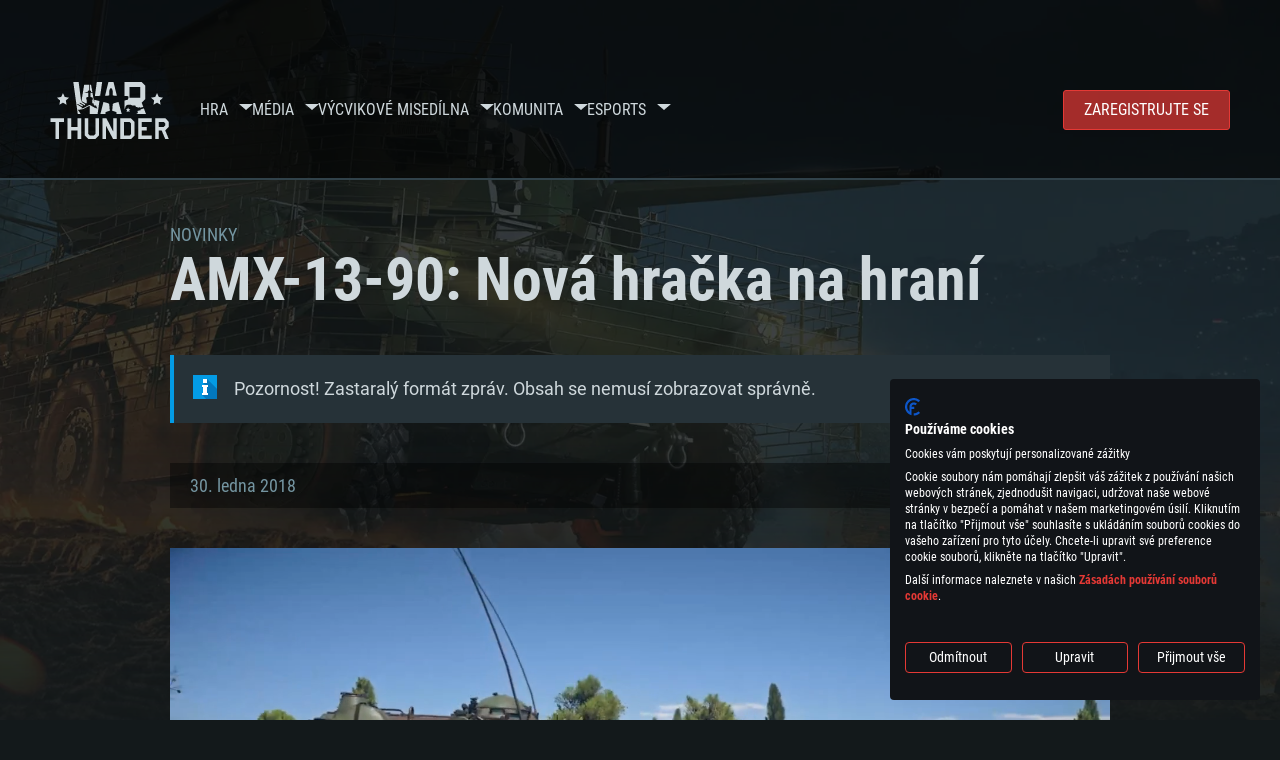

--- FILE ---
content_type: text/html; charset=UTF-8
request_url: https://warthunder.com/cz/news/2392-profil-stroje-amx-13-90-nov%C3%A1-hra%C4%8Dka-na-hran%C3%AD-cz
body_size: 17868
content:
    
<!DOCTYPE HTML>
<html xml:lang="en" lang="cz">

    <script>
        window.addEventListener("cf_init", function() {
            window.CookieFirst.changeLanguage('cs');
        });
    </script>

<head>
<meta charset="utf-8"/>

<link rel="preconnect" href="https://js.gaijin.net"/>
<link rel="preconnect" href="https://login.gaijin.net"/>

<meta http-equiv="Content-Language" content="cz" />
<meta name="viewport" content="width=device-width">
<meta name="description" content="Hrejte zadarmo s přáteli jednu z nejrealističtějších online her"/>
    <meta name="robots" content="index, follow" />
<meta name="vk-verify" content="946390" />
<meta name="twitter:card" content="summary" />
<meta name="twitter:image" content="https://warthunder.com/i/opengraph-wt.jpg" />
<meta property="fb:app_id" content="733818833421721"/>
<meta property="og:type" content="website"/>
<meta property="og:title" content="[PROFIL STROJE] AMX-13-90: Nová hračka na hraní - Novinky - War Thunder"/>
<meta name="description" property="og:description" content="Hrejte zadarmo s přáteli jednu z nejrealističtějších online her"/>
<meta id="meta_img" property="og:image" content="https://warthunder.com/i/opengraph-wt.jpg"/>
<meta property="og:url" content="https://warthunder.com/cz/news/2392-profil-stroje-amx-13-90-nová-hračka-na-hraní-cz"/>
<meta name="msapplication-config" content="https://warthunder.com/i/favicons/browserconfig.xml" />
<meta name="msapplication-TileColor" content="#ffffff">
<meta name="msapplication-TileImage" content="https://warthunder.com/i/favicons/mstile-70x70.png">
<meta name="msapplication-TileImage" content="https://warthunder.com/i/favicons/mstile-144x144.png">
<meta name="msapplication-TileImage" content="https://warthunder.com/i/favicons/mstile-150x150.png">
<meta name="msapplication-TileImage" content="https://warthunder.com/i/favicons/mstile-310x150.png">
<meta name="msapplication-TileImage" content="https://warthunder.com/i/favicons/mstile-310x310.png">
<meta name="theme-color" content="#ffffff">
    <!-- Hreflang support -->
<!-- end Hreflang support -->



<meta name="google-site-verification" content="qOmpn-cDk_wb_Ih43O-C6h_A_TfjeiWRQPLA5Px26ag" />
<meta name="google-site-verification" content="PvBcjtIyH0cwgEKuqoXFi2WjFGS7NJynkFT6GytB0_s" />
<meta name='yandex-verification' content='42a9a8540eddd7b3' />

<meta name="csrf-param" content="_csrf">
<meta name="csrf-token" content="AOA6COzo2VdlaB0FrZeZqyg2Iq4VtaC8DdfMx3i2RdN61HAwvbuOPBALalLXyMjGeFRk-3PwxIROmKexLPQMoA==">



<link rel="canonical" href="https://warthunder.com/cz/news/2392-profil-stroje-amx-13-90-nová-hračka-na-hraní-cz" />
<link rel="shortcut icon" href="https://warthunder.com/i/favicons/favicon.ico" type="image/x-icon">
<link rel="apple-touch-icon" sizes="57x57" href="https://warthunder.com/i/favicons/apple-touch-icon.png">
<link rel="apple-touch-icon" sizes="57x57" href="https://warthunder.com/i/favicons/apple-touch-icon-57x57.png">
<link rel="apple-touch-icon" sizes="60x60" href="https://warthunder.com/i/favicons/apple-touch-icon-60x60.png">
<link rel="apple-touch-icon" sizes="72x72" href="https://warthunder.com/i/favicons/apple-touch-icon-72x72.png">
<link rel="apple-touch-icon" sizes="76x76" href="https://warthunder.com/i/favicons/apple-touch-icon-76x76.png">
<link rel="apple-touch-icon" sizes="114x114" href="https://warthunder.com/i/favicons/apple-touch-icon-114x114.png">
<link rel="apple-touch-icon" sizes="120x120" href="https://warthunder.com/i/favicons/apple-touch-icon-120x120.png">
<link rel="apple-touch-icon" sizes="144x144" href="https://warthunder.com/i/favicons/apple-touch-icon-144x144.png">
<link rel="apple-touch-icon" sizes="152x152" href="https://warthunder.com/i/favicons/apple-touch-icon-152x152.png">
<link rel="apple-touch-icon" sizes="180x180" href="https://warthunder.com/i/favicons/apple-touch-icon-180x180.png">
<link rel="icon" type="image/png" href="https://warthunder.com/i/favicons/favicon-32x32.png" sizes="32x32">
<link rel="icon" type="image/png" href="https://warthunder.com/i/favicons/favicon-32x32.png" sizes="32x32">
<link rel="icon" type="image/png" href="https://warthunder.com/i/favicons/android-icon-192x192.png" sizes="192x192">
<link rel="icon" type="image/png" href="https://warthunder.com/i/favicons/favicon-16x16.png" sizes="16x16">
<link rel="mask-icon" href="https://warthunder.com/i/favicons/safari-pinned-tab.svg" color="#5bbad5">
<link rel="manifest" href="https://warthunder.com/i/favicons/manifest.json">

    <link rel="preconnect" href="https://embed.gaijin.net">
    <link rel="preconnect" href="https://login.gaijin.net">



<title>[PROFIL STROJE] AMX-13-90: Nová hračka na hraní - Novinky - War Thunder</title>
<base href="https://warthunder.com/" local="false" host="warthunder.com" />

<link rel="preload" href=" https://warthunder.com/css/fonts.css" as="style" data-style-preload>
    <link href="https://warthunder.com/assets/index.css?v=4a813fdb" type="text/css" rel="stylesheet" charset="utf-8" />

            <!-- Google Tag Manager -->
        <script>
            (function(w,d,s,l,i){w[l]=w[l]||[];w[l].push({'gtm.start':
				    new Date().getTime(),event:'gtm.js'});var f=d.getElementsByTagName(s)[0],
			    j=d.createElement(s),dl=l!='dataLayer'?'&l='+l:'';j.async=true;j.src=
			    'https://www.googletagmanager.com/gtm.js?id='+i+dl;f.parentNode.insertBefore(j,f);
		    })(window,document,'script','dataLayer','GTM-HWDXK');
        </script>
        <noscript>
            <iframe src="https://www.googletagmanager.com/ns.html?id=GTM-HWDXK"
                          height="0" width="0" style="display:none;visibility:hidden"></iframe>
        </noscript>
        <!-- End Google Tag Manager -->

        <script type="text/javascript">
            const GTAG_ID = 'GTM-HWDXK';
            const GA4_STREAM_ID = 'G-3KX7RD39Z5';

            window.dataLayer = window.dataLayer || [];
            function gtag(){dataLayer.push(arguments);}

            gtag('js', new Date());
            gtag('config', GTAG_ID);

            const getGoogleClientID = new Promise(resolve => {
                gtag('get', GA4_STREAM_ID, 'client_id', resolve)
            });

            getGoogleClientID.then((gClid) => {
                if(window.preconfig) {
                    window.preconfig.analytics.googleClientID = gClid
                }
            })
        </script>
            <script type="text/javascript" src="https://warthunder.com/js/redesign_legacy.min.js?v=4a813fdb"></script>
    <script defer type="text/javascript" src="https://warthunder.com/assets/index.js?v=4a813fdb"></script>

    <script type="text/javascript" src="https://warthunder.com/js/bootstrap.min.js"></script>
</head>
<body id="bodyRoot" class="body_promo-open  gaijin">

<script type="application/javascript">
    ((w) => {
        const gseaFrom = '&from=bmV3cy8yMzkyLXByb2ZpbC1zdHJvamUtYW14LTEzLTkwLW5vdsOhLWhyYcSNa2EtbmEtaHJhbsOtLWN6&from_base=1';
        const hostName = 'warthunder.com';
        const lang = 'cz';

        function onLogout() {
            const csrfToken = $('meta[name="csrf-token"]').attr('content');
            const csrfParam = $('meta[name="csrf-param"]').attr('content');
            $.post(`/${lang}/logout`, {[csrfParam]: csrfToken}, function (data) {
                window.location.reload();
            });
        }

        w['GSEA_init'] = {
            debug: false,

            loginURI: 'https://login.gaijin.net',
            embedURI: 'https://embed.gaijin.net',

            embed: {
                template: 'default',
                page: 'default',
                language: 'cz',
            },

            autoLogin: true,
            sessionPolling: true,
            sessionPollingInterval: 10 * 60000,
            uid: '',
            jwt: '',
            queryContext: 'https://login.gaijin.net/cz/sso/reLogin/?return_url=aHR0cHM6Ly93YXJ0aHVuZGVyLmNvbS9jei9uZXdzLzIzOTItcHJvZmlsLXN0cm9qZS1hbXgtMTMtOTAtbm92JUMzJUExLWhyYSVDNCU4RGthLW5hLWhyYW4lQzMlQUQtY3o%3D&crc=d812636999bd6ee9f09e91b8f2b9307c&public_key=IwdDDrPgUfXo3CYkaiwR&domain=warthunder.com&base_return_url=1&refresh_token=1',
            onLoad: (client) => {
                client.on('change', (newSession, oldSession) => {
                    if (newSession.uid !== oldSession.uid) {
                        if (newSession.rt) {
                            window.location = `https://${hostName}/extLogin?refresh_token=${newSession.rt}${gseaFrom}`
                        } else if (!newSession.uid) {
                            onLogout()
                        }
                    }
                });

                client.on('logout', () => {
                    onLogout();
                    return;
                });
            }
        }
    })(window);
</script>
<script src="https://login.gaijin.net/gsea/gsea.js" defer></script>

<script type="application/javascript">
    ((w) => {
        const fromGSEALangMap = {
            'ja': 'jp',
            'cs': 'cz',
        };
        const fromGSEALang = (lng)=>(fromGSEALangMap[lng] || lng);

        
        
        
        w['GCM_init'] = {"mobileBreakpoint":640,"maxContentWidth":"100%","shop":{"uri":"https:\/\/store.gaijin.net\/catalog.php?category=WarThunder&partner=News&partner_val=8jrteghy","label":"Store","style":"gold"},"profile":null,"support":{"uri":"https:\/\/support.gaijin.net","label":"Support"},"links":[{"label":"HLEDAT","uri":"cz\/search"}],"langList":["en","de","ru","fr","es","pt","pl","cs","ko","zh"],"lang":"cz"};
        w['GCM_init']['onLoad'] = [
            (client) => {
                client.on('lang_change', (lang) => {
                    lang = fromGSEALang(lang);
                    let pathName = w.location.pathname.replace(/^\/[a-z]{2}\/?/, '');
                    w.location = w.location.origin + '/' + lang + '/';

                    if (pathName.startsWith('news/')) {
                        w.location = w.location.origin + '/' + lang + '/news';
                        return;
                    }

                    if (pathName.startsWith('game/changelog')) {
                        w.location = w.location.origin + '/' + lang + '/game/changelog';
                        return;
                    }

                    w.location = w.location.origin + '/' + lang + '/' + pathName;
                })
            }
        ];
    })(window);
</script>
<script src="https://login.gaijin.net/gcm/gcm.js" container-id="GCM-Container" defer></script>

<div id="page-bg"></div>

<div class="bg-modal-wnd js-bg-modal-wnd"></div>

<div id="GCM-Container"></div>

<header id="headerRoot">
    <div class="header__sticky-trigger js-scroll-watch__toggle-block"
         data-scroll-watch-target-id="headerRoot"
         data-scroll-watch-css-class="header_sticky"
    ></div>

    <div class="header-mobile">
        <div class="header-mobile__menu-trigger js-toggle-class"
            data-toggle-class="header_open-menu"
            data-toggle-target-id="headerRoot"
            data-body-block
        >
            <svg>
                <use href="/assets/img/svg/icon-trigger-lines.svg#icon-trigger-lines" />
            </svg>
        </div>

            </div>

    <div class="header">
        <div class="header-mobile__menu-header">
            <a class="header-mobile__home-link " href="/"></a>

            <div class="header__mobile-close header-mobile__menu-close js-toggle-class"
                 data-toggle-class="header_open-menu"
                 data-toggle-target-id="headerRoot"
                 data-body-block
            >
                <svg>
                    <use href="/assets/img/svg/icon-cross.svg#icon-cross" />
                </svg>
            </div>
        </div>

        <div class="header__wrapper">
                            <a class="header__logo" href="https://warthunder.com/cz/">
                    <svg class="svg">
                        <use href="/assets/img/svg/logo-wt.svg#logo-wt" />
                    </svg>
                </a>
            
            

<ul class="header__nav header-nav">
                            <li class="header-nav__item ">
                            <a class="header-nav__item-name" href="/cz/game/about" >
                    Hra
                </a><!-- /head-menu__link -->
                                        <div class="header-nav__dropdown header-dropdown">
                    <div class="header-dropdown__trigger js-toggle-class"
                         data-toggle-class="header-dropdown__trigger--open"
                    >
                        ^
                    </div>

                    <ul class="header-dropdown__menu">
                                                                                    <li class="header-dropdown__menu-item ">
                                    <a href="/cz/game/about/" class="header-dropdown__menu-link" >
                                        O hře

                                        
                                                                            </a><!-- /head-submenu__link -->
                                </li><!-- /head-submenu__item -->
                                                                                                                <li class="header-dropdown__menu-item ">
                                    <a href="/cz/news" class="header-dropdown__menu-link" >
                                        Novinky

                                        
                                                                            </a><!-- /head-submenu__link -->
                                </li><!-- /head-submenu__item -->
                                                                                                                <li class="header-dropdown__menu-item ">
                                    <a href="/cz/news/?tags=DEVBLOG" class="header-dropdown__menu-link" >
                                        Devblog

                                        
                                                                            </a><!-- /head-submenu__link -->
                                </li><!-- /head-submenu__item -->
                                                                                                                <li class="header-dropdown__menu-item ">
                                    <a href="/cz/game/technics/" class="header-dropdown__menu-link" >
                                        Vojenská vozidla

                                        
                                                                            </a><!-- /head-submenu__link -->
                                </li><!-- /head-submenu__item -->
                                                                                                                <li class="header-dropdown__menu-item ">
                                    <a href="/cz/game/faq/" class="header-dropdown__menu-link" >
                                        Často kladené dotazy

                                        
                                                                            </a><!-- /head-submenu__link -->
                                </li><!-- /head-submenu__item -->
                                                                                                                <li class="header-dropdown__menu-item ">
                                    <a href="/cz/wtm/" class="header-dropdown__menu-link" >
                                        War Thunder Mobile

                                        
                                                                            </a><!-- /head-submenu__link -->
                                </li><!-- /head-submenu__item -->
                                                                                                                <li class="header-dropdown__menu-item ">
                                    <a href="/cz/game/changelog/" class="header-dropdown__menu-link" >
                                        Deník změn

                                        
                                                                            </a><!-- /head-submenu__link -->
                                </li><!-- /head-submenu__item -->
                                                                                                                <li class="header-dropdown__menu-item ">
                                    <a href="/cz/game/invite-friend/" class="header-dropdown__menu-link" >
                                        Pozvěte přítele

                                        
                                                                            </a><!-- /head-submenu__link -->
                                </li><!-- /head-submenu__item -->
                                                                                                                <li class="header-dropdown__menu-item ">
                                    <a href="/cz/community/gaijinpass/" class="header-dropdown__menu-link" >
                                        Gaijin Pass

                                        
                                                                            </a><!-- /head-submenu__link -->
                                </li><!-- /head-submenu__item -->
                                                                                                                <li class="header-dropdown__menu-item ">
                                    <a href="/cz/game/soft/" class="header-dropdown__menu-link" >
                                        Užitečný software

                                        
                                                                            </a><!-- /head-submenu__link -->
                                </li><!-- /head-submenu__item -->
                                                                        </ul><!-- /head-submenu__list -->
                </div>
                    </li><!-- /head-menu__item -->
                                    <li class="header-nav__item ">
                            <a class="header-nav__item-name" href="/cz/media" >
                    Média
                </a><!-- /head-menu__link -->
                                        <div class="header-nav__dropdown header-dropdown">
                    <div class="header-dropdown__trigger js-toggle-class"
                         data-toggle-class="header-dropdown__trigger--open"
                    >
                        ^
                    </div>

                    <ul class="header-dropdown__menu">
                                                                                    <li class="header-dropdown__menu-item  header-dropdown__menu-item--promo">
                                    <a href="/cz/media/partnership/" class="header-dropdown__menu-link" >
                                        Partnership

                                                                                    <svg class="header-dropdown__icon-community">
                                                <use href="/assets/img/svg/icon-community.svg#icon-community" />
                                            </svg>
                                        
                                                                            </a><!-- /head-submenu__link -->
                                </li><!-- /head-submenu__item -->
                                                                                                                <li class="header-dropdown__menu-item ">
                                    <a href="/cz/media/video/" class="header-dropdown__menu-link" >
                                        Videa

                                        
                                                                            </a><!-- /head-submenu__link -->
                                </li><!-- /head-submenu__item -->
                                                                                                                <li class="header-dropdown__menu-item ">
                                    <a href="/cz/media/screenshots/" class="header-dropdown__menu-link" >
                                        Snímky ze hry

                                        
                                                                            </a><!-- /head-submenu__link -->
                                </li><!-- /head-submenu__item -->
                                                                                                                <li class="header-dropdown__menu-item ">
                                    <a href="/cz/media/wallpapers/" class="header-dropdown__menu-link" >
                                        Pozadí plochy

                                        
                                                                            </a><!-- /head-submenu__link -->
                                </li><!-- /head-submenu__item -->
                                                                                                                <li class="header-dropdown__menu-item ">
                                    <a href="/cz/soundtrack/" class="header-dropdown__menu-link" >
                                        Soundtrack

                                        
                                                                            </a><!-- /head-submenu__link -->
                                </li><!-- /head-submenu__item -->
                                                                                                                <li class="header-dropdown__menu-item ">
                                    <a href="/cz/media/presskit/" class="header-dropdown__menu-link" >
                                        Press-Kit

                                        
                                                                            </a><!-- /head-submenu__link -->
                                </li><!-- /head-submenu__item -->
                                                                        </ul><!-- /head-submenu__list -->
                </div>
                    </li><!-- /head-menu__item -->
                                                <li class="header-nav__item ">
                            <a class="header-nav__item-name" href="/cz/media/tutorials" >
                    Výcvikové mise
                </a><!-- /head-menu__link -->
                                </li><!-- /head-menu__item -->
                                    <li class="header-nav__item ">
                            <a class="header-nav__item-name" href="/cz/community/workshop" >
                    Dílna
                </a><!-- /head-menu__link -->
                                        <div class="header-nav__dropdown header-dropdown">
                    <div class="header-dropdown__trigger js-toggle-class"
                         data-toggle-class="header-dropdown__trigger--open"
                    >
                        ^
                    </div>

                    <ul class="header-dropdown__menu">
                                                                                    <li class="header-dropdown__menu-item external-colored">
                                    <a href="//wiki.warthunder.com/war_thunder_cdk" class="header-dropdown__menu-link"   target="_blank" >
                                        War Thunder CDK

                                        
                                                                                    <svg class="header-dropdown__icon-out">
                                                <use href="/assets/img/svg/icon-out.svg#icon-out" />
                                            </svg>
                                                                            </a><!-- /head-submenu__link -->
                                </li><!-- /head-submenu__item -->
                                                                                                                <li class="header-dropdown__menu-item external">
                                    <a href="https://live.warthunder.com/feed/camouflages/?lang=en" class="header-dropdown__menu-link"   target="_blank" >
                                        Kamufláže

                                        
                                                                                    <svg class="header-dropdown__icon-out">
                                                <use href="/assets/img/svg/icon-out.svg#icon-out" />
                                            </svg>
                                                                            </a><!-- /head-submenu__link -->
                                </li><!-- /head-submenu__item -->
                                                                                                                <li class="header-dropdown__menu-item external">
                                    <a href="https://live.warthunder.com/feed/missions/?lang=en" class="header-dropdown__menu-link"   target="_blank" >
                                        Mise

                                        
                                                                                    <svg class="header-dropdown__icon-out">
                                                <use href="/assets/img/svg/icon-out.svg#icon-out" />
                                            </svg>
                                                                            </a><!-- /head-submenu__link -->
                                </li><!-- /head-submenu__item -->
                                                                                                                <li class="header-dropdown__menu-item external">
                                    <a href="https://live.warthunder.com/feed/locations/?lang=en" class="header-dropdown__menu-link"   target="_blank" >
                                        Lokace

                                        
                                                                                    <svg class="header-dropdown__icon-out">
                                                <use href="/assets/img/svg/icon-out.svg#icon-out" />
                                            </svg>
                                                                            </a><!-- /head-submenu__link -->
                                </li><!-- /head-submenu__item -->
                                                                                                                <li class="header-dropdown__menu-item external">
                                    <a href="https://live.warthunder.com/feed/models/?lang=en" class="header-dropdown__menu-link"   target="_blank" >
                                        Modely

                                        
                                                                                    <svg class="header-dropdown__icon-out">
                                                <use href="/assets/img/svg/icon-out.svg#icon-out" />
                                            </svg>
                                                                            </a><!-- /head-submenu__link -->
                                </li><!-- /head-submenu__item -->
                                                                        </ul><!-- /head-submenu__list -->
                </div>
                    </li><!-- /head-menu__item -->
                                    <li class="header-nav__item ">
                            <a class="header-nav__item-name" href="/cz/community" >
                    Komunita
                </a><!-- /head-menu__link -->
                                        <div class="header-nav__dropdown header-dropdown">
                    <div class="header-dropdown__trigger js-toggle-class"
                         data-toggle-class="header-dropdown__trigger--open"
                    >
                        ^
                    </div>

                    <ul class="header-dropdown__menu">
                                                                                    <li class="header-dropdown__menu-item external">
                                    <a href="https://live.warthunder.com/?lang=en" class="header-dropdown__menu-link"   target="_blank" >
                                        WT Live

                                        
                                                                                    <svg class="header-dropdown__icon-out">
                                                <use href="/assets/img/svg/icon-out.svg#icon-out" />
                                            </svg>
                                                                            </a><!-- /head-submenu__link -->
                                </li><!-- /head-submenu__item -->
                                                                                                                <li class="header-dropdown__menu-item external">
                                    <a href="https://live.warthunder.com/feed/images/?lang=en" class="header-dropdown__menu-link"   target="_blank" >
                                        Obrázky

                                        
                                                                                    <svg class="header-dropdown__icon-out">
                                                <use href="/assets/img/svg/icon-out.svg#icon-out" />
                                            </svg>
                                                                            </a><!-- /head-submenu__link -->
                                </li><!-- /head-submenu__item -->
                                                                                                                <li class="header-dropdown__menu-item external">
                                    <a href="https://www.youtube.com/user/gaijinent?sub_confirmation=1" class="header-dropdown__menu-link"   target="_blank" >
                                        Videa

                                        
                                                                                    <svg class="header-dropdown__icon-out">
                                                <use href="/assets/img/svg/icon-out.svg#icon-out" />
                                            </svg>
                                                                            </a><!-- /head-submenu__link -->
                                </li><!-- /head-submenu__item -->
                                                                                                                <li class="header-dropdown__menu-item external">
                                    <a href="https://forum.warthunder.com/c/national-communities/cesko-slovenska/77" class="header-dropdown__menu-link"   target="_blank" >
                                        Fórum

                                        
                                                                                    <svg class="header-dropdown__icon-out">
                                                <use href="/assets/img/svg/icon-out.svg#icon-out" />
                                            </svg>
                                                                            </a><!-- /head-submenu__link -->
                                </li><!-- /head-submenu__item -->
                                                                                                                <li class="header-dropdown__menu-item external">
                                    <a href="//wiki.warthunder.com" class="header-dropdown__menu-link"   target="_blank" >
                                        Wiki

                                        
                                                                                    <svg class="header-dropdown__icon-out">
                                                <use href="/assets/img/svg/icon-out.svg#icon-out" />
                                            </svg>
                                                                            </a><!-- /head-submenu__link -->
                                </li><!-- /head-submenu__item -->
                                                                                                                <li class="header-dropdown__menu-item ">
                                    <a href="/cz/community/searchplayers/" class="header-dropdown__menu-link" >
                                        Vyhledat hráče

                                        
                                                                            </a><!-- /head-submenu__link -->
                                </li><!-- /head-submenu__item -->
                                                                                                                <li class="header-dropdown__menu-item ">
                                    <a href="/cz/community/leaderboard/" class="header-dropdown__menu-link" >
                                        Žebříčky

                                        
                                                                            </a><!-- /head-submenu__link -->
                                </li><!-- /head-submenu__item -->
                                                                                                                <li class="header-dropdown__menu-item ">
                                    <a href="/cz/tournament/replay/" class="header-dropdown__menu-link" >
                                        Replays

                                        
                                                                            </a><!-- /head-submenu__link -->
                                </li><!-- /head-submenu__item -->
                                                                        </ul><!-- /head-submenu__list -->
                </div>
                    </li><!-- /head-menu__item -->
                                    <li class="header-nav__item ">
                            <a class="header-nav__item-name" href="/cz/esport" >
                     Esports 
                </a><!-- /head-menu__link -->
                                        <div class="header-nav__dropdown header-dropdown">
                    <div class="header-dropdown__trigger js-toggle-class"
                         data-toggle-class="header-dropdown__trigger--open"
                    >
                        ^
                    </div>

                    <ul class="header-dropdown__menu">
                                                                                    <li class="header-dropdown__menu-item external">
                                    <a href="https://tss.warthunder.com" class="header-dropdown__menu-link"   target="_blank" >
                                         TSS 

                                        
                                                                                    <svg class="header-dropdown__icon-out">
                                                <use href="/assets/img/svg/icon-out.svg#icon-out" />
                                            </svg>
                                                                            </a><!-- /head-submenu__link -->
                                </li><!-- /head-submenu__item -->
                                                                                                                <li class="header-dropdown__menu-item ">
                                    <a href="/cz/community/clansleaderboard/" class="header-dropdown__menu-link" >
                                        Žebříčky svazů

                                        
                                                                            </a><!-- /head-submenu__link -->
                                </li><!-- /head-submenu__item -->
                                                                                                                <li class="header-dropdown__menu-item ">
                                    <a href="/cz/community/regiments/" class="header-dropdown__menu-link" >
                                        Svazy

                                        
                                                                            </a><!-- /head-submenu__link -->
                                </li><!-- /head-submenu__item -->
                                                                                                                <li class="header-dropdown__menu-item ">
                                    <a href="/cz/text/wtcsleaderboard/" class="header-dropdown__menu-link" >
                                        WTCS Žebříčky

                                        
                                                                            </a><!-- /head-submenu__link -->
                                </li><!-- /head-submenu__item -->
                                                                        </ul><!-- /head-submenu__list -->
                </div>
                    </li><!-- /head-menu__item -->
            
            <li class="header-nav__item header-nav__item--to-right">
            <a class="header-nav__button button button--x-small button--red-bg global__uppercase" href="/cz/enjoy">
                Zaregistrujte se
            </a>
        </li>
    </ul><!-- /head-menu__list -->

                    </div>
    </div>

        </header>

<div class="content">
    <div class="content__background global__mobile-hidden">

                    <img class="content__background-image js-parallax-scroll__block js-lazy-load"
                 data-scroll-watch-top
                 data-src="https://warthunder.com/i/bg-fon/site_theme_spearhead.webp?v=4a813fdb"
                 alt="War Thunder background"
            />
        
        
            </div>

    
    
        <div >

    
    
            <div class="popup-new is-hidden js-popup" id="SystemReq">
            <div class="popup-new__overlay js-popup__close">&nbsp;</div>

            <div class="popup-new__content popup-content">
                <div class="popup-content__close js-popup__close">
                    <svg>
                        <use href="/assets/img/svg/icon-cross.svg#icon-cross" />
                    </svg>
                </div>

                <div class="popup-content__wrapper">
                    <section class="tabs js-change-tabs">
                        <div class="tabs__title game-title global__uppercase">
                            Systémové požadavky
                        </div>

                        <ul class="tabs__tab-list">
	<li class="tabs__tab-item js-change-tabs__name is-current" data-change-tabs-show-class="systemTab_pc">PC</li>
	<li class="tabs__tab-item js-change-tabs__name" data-change-tabs-show-class="systemTab_mac">Mac</li>
	<li class="tabs__tab-item js-change-tabs__name" data-change-tabs-show-class="systemTab_linux">Linux</li>
</ul>

<div class="tabs__content-wrapper">
<div class="systemTab_pc tabs__tab-content">
<div class="system-requirements">
<div class="system-requirements__item-wrapper">
<div class="system-requirements__title">Minim&aacute;ln&iacute;</div>

<ul class="system-requirements__list">
	<li class="system-requirements__item">OS: Windows 10 (64bitov&yacute;)</li>
	<li class="system-requirements__item">Procesor: Dual-Core 2.2 GHz</li>
	<li class="system-requirements__item">Operačn&iacute; paměť: 4 GB</li>
	<li class="system-requirements__item">Grafick&aacute; karta podpora DirectX 11: AMD Radeon 77XX / NVIDIA GeForce GTX 660. Minim&aacute;ln&iacute; podporovan&eacute; rozli&scaron;en&iacute; hry je 720p</li>
	<li class="system-requirements__item">Připojen&iacute;: &Scaron;irokop&aacute;smov&eacute; připojen&iacute;</li>
	<li class="system-requirements__item">M&iacute;sto na disku: 22,1 GB</li>
</ul>
</div>

<div class="system-requirements__item-wrapper">
<div class="system-requirements__title">Doporučen&eacute;</div>

<ul class="system-requirements__list">
	<li class="system-requirements__item">OS: Windows 10/11 (64bitov&yacute;)</li>
	<li class="system-requirements__item">Procesor: Intel Core i5 nebo Ryzen 5 3600 a lep&scaron;&iacute;</li>
	<li class="system-requirements__item">Operačn&iacute; paměť: 16 GB</li>
	<li class="system-requirements__item">Grafick&aacute; karta: podpora DirectX 11: Nvidia GeForce 1060 a lep&scaron;&iacute;, Radeon RX 570 a lep&scaron;&iacute;</li>
	<li class="system-requirements__item">Připojen&iacute;: &Scaron;irokop&aacute;smov&eacute; připojen&iacute;</li>
	<li class="system-requirements__item">M&iacute;sto na disku: 62,2 GB</li>
</ul>
</div>
</div>
</div>

<div class="systemTab_mac tabs__tab-content">
<div class="system-requirements">
<div class="system-requirements__item-wrapper">
<div class="system-requirements__title">Minim&aacute;ln&iacute;</div>

<ul class="system-requirements__list">
	<li class="system-requirements__item">OS: Mac OS Big Sur 11.0 nebo nověj&scaron;&iacute;</li>
	<li class="system-requirements__item">Procesor: Core i5 (Intel Xeon nen&iacute; podporov&aacute;n)</li>
	<li class="system-requirements__item">Operačn&iacute; paměť: 6 GB</li>
	<li class="system-requirements__item">Grafick&aacute; karta: Intel Iris Pro 5200 (Mac) nebo srovnatelně v&yacute;konnou kartu od AMD/Nvidia pro Mac. Minim&aacute;ln&iacute; podporovan&eacute; rozli&scaron;en&iacute; hry je 720p v př&iacute;padě použit&iacute; Metal.</li>
	<li class="system-requirements__item">M&iacute;sto na disku: 22,1 GB</li>
</ul>
</div>

<div class="system-requirements__item-wrapper">
<div class="system-requirements__title">Doporučen&eacute;</div>

<ul class="system-requirements__list">
	<li class="system-requirements__item">OS: Mac OS Big Sur 11.0 nebo nověj&scaron;&iacute;</li>
	<li class="system-requirements__item">Procesor: Core i7 (Intel Xeon nen&iacute; podporov&aacute;n)</li>
	<li class="system-requirements__item">Operačn&iacute; paměť: 8 GB</li>
	<li class="system-requirements__item">Grafick&aacute; karta: Radeon Vega II nebo v&yacute;konněj&scaron;&iacute; s podporou Metal.</li>
	<li class="system-requirements__item">Připojen&iacute;: &Scaron;irokop&aacute;smov&eacute; připojen&iacute;</li>
	<li class="system-requirements__item">M&iacute;sto na disku: 62,2 GB</li>
</ul>
</div>
</div>
</div>

<div class="systemTab_linux tabs__tab-content">
<div class="system-requirements">
<div class="system-requirements__item-wrapper">
<div class="system-requirements__title">Minim&aacute;ln&iacute;</div>

<ul class="system-requirements__list">
	<li class="system-requirements__item">OS: Vět&scaron;ina modern&iacute;ch 64bitov&yacute;ch distribuc&iacute; Linuxu</li>
	<li class="system-requirements__item">Procesor: Dual-Core 2.4 GHz</li>
	<li class="system-requirements__item">Operačn&iacute; paměť: 4 GB</li>
	<li class="system-requirements__item">Grafick&aacute; karta: NVIDIA 660 s nejnověj&scaron;&iacute;mi propriet&aacute;rn&iacute;mi ovladači (ne star&scaron;&iacute;mi, než půl roku) / srovnateln&aacute; karta AMD s nejnověj&scaron;&iacute;mi propriet&aacute;rn&iacute;mi ovladači (ne star&scaron;&iacute;mi, než půl roku); minim&aacute;ln&iacute; podporovan&eacute; rozli&scaron;en&iacute; hry je 720p) a s podporou Vulcan.</li>
	<li class="system-requirements__item">Připojen&iacute;: &Scaron;irokop&aacute;smov&eacute; připojen&iacute;</li>
	<li class="system-requirements__item">M&iacute;sto na disku: 22,1 GB</li>
</ul>
</div>

<div class="system-requirements__item-wrapper">
<div class="system-requirements__title">Doporučen&eacute;</div>

<ul class="system-requirements__list">
	<li class="system-requirements__item">OS: Ubuntu 20.04 64bit</li>
	<li class="system-requirements__item">Procesor: Intel Core i7</li>
	<li class="system-requirements__item">Operačn&iacute; paměť: 16 GB</li>
	<li class="system-requirements__item">Grafick&aacute; karta: NVIDIA 1060 s nejnověj&scaron;&iacute;mi propriet&aacute;rn&iacute;mi ovladači (ne star&scaron;&iacute;mi, než půl roku) / srovnateln&aacute; karta AMD (Radeon RX 570) s nejnověj&scaron;&iacute;mi propriet&aacute;rn&iacute;mi ovladači (ne star&scaron;&iacute;mi, než půl roku) a s podporou Vulcan.</li>
	<li class="system-requirements__item">Připojen&iacute;: &Scaron;irokop&aacute;smov&eacute; připojen&iacute;</li>
	<li class="system-requirements__item">M&iacute;sto na disku: 62,2 GB</li>
</ul>
</div>
</div>
</div>
</div>

                    </section>
                </div>
            </div>
        </div>
    
    
    <div >

        <div >
            
    <div class="content__header content__header--narrow">
        <div class="content__breadcrumbs breadcrumbs" itemscope itemtype="http://schema.org/BreadcrumbList">
            <ul class="breadcrumbs__list" itemscope itemtype="http://schema.org/BreadcrumbList">
                <li class="breadcrumbs__list-item"
                    itemprop="itemListElement" itemscope
                    itemtype="http://schema.org/ListItem"
                >
                    <a class="breadcrumbs__link" href="/cz/news" itemprop="item">
                        <span itemprop="name">
                            Novinky
                        </span>
                    </a>
                </li>
            </ul>
        </div>

        <div class="content__title">
            AMX-13-90: Nová hračka na hraní
        </div>
    </div>

    <section class="section section--narrow">
        <div class="advise advise__for-news advise--info e-accentBlock">
            Pozornost! Zastaralý formát zpráv. Obsah se nemusí zobrazovat správně.
        </div>
    </section>

    <section class="section section--narrow">
        <div class="article-meta">
            30. ledna 2018

                                                <a class="article-meta__button button button--small"
                       href="https://warthunder.com/cz/news/?tags=PROFIL STROJE"
                    >
                        PROFIL STROJE
                    </a>
                                    </div>
    </section>

<section class="section section--narrow article">
    
    <div class="g-grid">
<div class="g-col g-col--100">
<div class="e-iframe__wrapper">
<div class="e-iframe__wrapper">
<div class="ckeditor-html5-video"><video style="height:auto" muted="muted" controls="controls" autoplay="autoplay" loop="loop" width="968" src="https://static.warthunder.com/upload/coub/12oh8h.mp4"></video></div>
</div>
</div>
</div>
</div>

<div class="g-grid">
<div class="g-col g-col--100">
<p>AMX-13-90 je modernizovanou verz&iacute; dobře zn&aacute;m&eacute;ho lehk&eacute;ho tanku AMX-13, kter&yacute; se během 60. let dočkal značn&eacute;ho zvět&scaron;en&iacute; palebn&eacute; s&iacute;ly. Ve War Thunderu dl&aacute;žd&iacute; AMX-13-90 francouzsk&yacute;m tankistům cestu k těm nejpokročilej&scaron;&iacute;m tankům na nejvy&scaron;&scaron;&iacute;ch &uacute;rovn&iacute;ch. Pojďme se pod&iacute;vat bl&iacute;že na to, co AMX-13-90 nab&iacute;z&iacute;!</p>

<p>V průběhu 50. a 60. let byl lehk&yacute; tank AMX-13 považovan&yacute; ve srovn&aacute;n&iacute; s někter&yacute;mi tanky jin&yacute;ch n&aacute;rodů jako nedostatečně vyzbrojen&yacute;. Proto bylo spu&scaron;těno několik modernizac&iacute;, kter&eacute; měly za c&iacute;l tento nedostatek napravit. Někter&eacute; AMX-13 byly vybaven&eacute; různ&yacute;mi typy PTŘS a jin&eacute;, jako např&iacute;klad AMX-13-90 pak dostaly dělo vět&scaron;&iacute; r&aacute;že a lep&scaron;&iacute;mi balistick&yacute;mi vlastnostmi. AMX-13-90, jak už n&aacute;zev napov&iacute;d&aacute;, dostal 90mm dělo CN 90 F3 s lep&scaron;&iacute; balistikou, d&iacute;ky němuž mohl AMX-13 bojovat s nepř&iacute;telem i na vět&scaron;&iacute; vzd&aacute;lenosti.</p>
</div>
</div>

<div class="g-grid">
<div class="g-col g-col--50">
<div class="e-galleryWrapper"><a class="gallery galleryLink" data-src="https://static.warthunder.com/upload/image/!%202018/01%20January/amx-13-90/amx_13_90_05_1280h720_462f3412a7941fb1be8359e921deccaa.jpg" href="/upload/image/!%202018/01%20January/amx-13-90/amx_13_90_05_1280h720_462f3412a7941fb1be8359e921deccaa.jpg" rel="group1" title=""><img alt="image" src="https://static.warthunder.com/upload/image/!%202018/01%20January/amx-13-90/amx_13_90_05_1280h720_462f3412a7941fb1be8359e921deccaa.jpg" /></a></div>
</div>

<div class="g-col g-col--50">
<div class="e-galleryWrapper"><a class="gallery galleryLink" data-src="https://static.warthunder.com/upload/image/!%202018/01%20January/amx-13-90/amx_13_90_03_1280h720_507c6ce95d86ebffef607ecced5b2b50.jpg" href="/upload/image/!%202018/01%20January/amx-13-90/amx_13_90_03_1280h720_507c6ce95d86ebffef607ecced5b2b50.jpg" rel="group1" title=""><img alt="image" src="https://static.warthunder.com/upload/image/!%202018/01%20January/amx-13-90/amx_13_90_03_1280h720_507c6ce95d86ebffef607ecced5b2b50.jpg" /></a></div>
</div>
</div>

<div class="g-grid">
<div class="g-col g-col--100">
<p>Ve War Thunderu je AMX-13-90 jedn&iacute;m z prvn&iacute;ch vozidel kter&eacute; ve francouzsk&eacute;m tech. stromu dostanete na 5. &uacute;rovni do rukou. AMX-13-90 hr&aacute;čům nab&iacute;z&iacute; již zn&aacute;mou kombinaci vynikaj&iacute;c&iacute; mobility, mal&eacute; viditelnosti a d&iacute;ky nov&eacute;mu 90mm dělu i lep&scaron;&iacute; palebnou s&iacute;lu. Zat&iacute;mco u předchoz&iacute;ch verz&iacute; bylo objet&iacute; nepř&iacute;tele tou hlavn&iacute; strategi&iacute;, jak ve hře dos&aacute;hnout optim&aacute;ln&iacute;ch v&yacute;sledků, s AMX-13-90 nyn&iacute; můžete podporovat sv&eacute; spolubojovn&iacute;ky v př&iacute;m&eacute;m boji. 90mm dělo v kombinaci s kumulativn&iacute; munic&iacute; dok&aacute;že zepředu prorazit vět&scaron;inu i těch nejtěž&scaron;&iacute;ch tanků, se kter&yacute;mi se na jeho moment&aacute;ln&iacute;m BR setk&aacute;. I když jsou &uacute;toky zepředu s t&iacute;mto tankem jednou z možn&yacute;ch strategi&iacute;, přesto doporučujeme využ&iacute;vat velk&eacute; mobility a n&iacute;zk&eacute;ho profilu vozidla a využ&iacute;vat d&iacute;ry v protivn&iacute;kově obraně, než moc spol&eacute;hat na va&scaron;e tenk&eacute; panc&eacute;řov&aacute;n&iacute;.</p>
</div>
</div>

<div class="g-grid">
<div class="g-col g-col--100">
<div class="e-flexslider thumb">
<ul class="slides">
	<li data-thumb="https://static.warthunder.com/upload/image/!%202018/01%20January/amx-13-90/amx_13_90_01_1280h720_0aae608f2017540a7a7001366f0c0fa3.jpg"><a class="galleryModeThumb galleryLink" data-src="https://static.warthunder.com/upload/image/!%202018/01%20January/amx-13-90/amx_13_90_01_1280h720_0aae608f2017540a7a7001366f0c0fa3.jpg" href="https://static.warthunder.com/upload/image/!%202018/01%20January/amx-13-90/amx_13_90_01_1280h720_0aae608f2017540a7a7001366f0c0fa3.jpg"><img src="https://static.warthunder.com/upload/image/!%202018/01%20January/amx-13-90/amx_13_90_01_1280h720_0aae608f2017540a7a7001366f0c0fa3.jpg" /></a></li>
	<li data-thumb="https://static.warthunder.com/upload/image/!%202018/01%20January/amx-13-90/amx_13_90_07_1280h720_c3cb9692505b544f3e1263ba1d215215.jpg"><a class="galleryModeThumb galleryLink" data-src="https://static.warthunder.com/upload/image/!%202018/01%20January/amx-13-90/amx_13_90_07_1280h720_c3cb9692505b544f3e1263ba1d215215.jpg" href="https://static.warthunder.com/upload/image/!%202018/01%20January/amx-13-90/amx_13_90_07_1280h720_c3cb9692505b544f3e1263ba1d215215.jpg"><img src="https://static.warthunder.com/upload/image/!%202018/01%20January/amx-13-90/amx_13_90_07_1280h720_c3cb9692505b544f3e1263ba1d215215.jpg" /></a></li>
	<li data-thumb="https://static.warthunder.com/upload/image/!%202018/01%20January/amx-13-90/amx_13_90_05_1280h720_83dea4110f86a0183f2dac930b47e1c5.jpg"><a class="galleryModeThumb galleryLink" data-src="https://static.warthunder.com/upload/image/!%202018/01%20January/amx-13-90/amx_13_90_05_1280h720_83dea4110f86a0183f2dac930b47e1c5.jpg" href="https://static.warthunder.com/upload/image/!%202018/01%20January/amx-13-90/amx_13_90_05_1280h720_83dea4110f86a0183f2dac930b47e1c5.jpg"><img src="https://static.warthunder.com/upload/image/!%202018/01%20January/amx-13-90/amx_13_90_05_1280h720_83dea4110f86a0183f2dac930b47e1c5.jpg" /></a></li>
	<li data-thumb="https://static.warthunder.com/upload/image/!%202018/01%20January/amx-13-90/amx_13_90_02_1280h720_945d9aa141edd106671a798b3359faa6.jpg"><a class="galleryModeThumb galleryLink" data-src="https://static.warthunder.com/upload/image/!%202018/01%20January/amx-13-90/amx_13_90_02_1280h720_945d9aa141edd106671a798b3359faa6.jpg" href="https://static.warthunder.com/upload/image/!%202018/01%20January/amx-13-90/amx_13_90_02_1280h720_945d9aa141edd106671a798b3359faa6.jpg"><img src="https://static.warthunder.com/upload/image/!%202018/01%20January/amx-13-90/amx_13_90_02_1280h720_945d9aa141edd106671a798b3359faa6.jpg" /></a></li>
	<li data-thumb="https://static.warthunder.com/upload/image/!%202018/01%20January/amx-13-90/amx_13_90_06_1280h720_78f4cae53eda4fbe159a30a2d54a6532.jpg"><a class="galleryModeThumb galleryLink" data-src="https://static.warthunder.com/upload/image/!%202018/01%20January/amx-13-90/amx_13_90_06_1280h720_78f4cae53eda4fbe159a30a2d54a6532.jpg" href="https://static.warthunder.com/upload/image/!%202018/01%20January/amx-13-90/amx_13_90_06_1280h720_78f4cae53eda4fbe159a30a2d54a6532.jpg"><img src="https://static.warthunder.com/upload/image/!%202018/01%20January/amx-13-90/amx_13_90_06_1280h720_78f4cae53eda4fbe159a30a2d54a6532.jpg" /></a></li>
</ul>
</div>

<figure class="e-screenshot">
<div class="e-screenshot__download-wrapper">
<div class="e-screenshot__caption">St&aacute;hnout jako tapetu:</div>

<ul class="e-screenshot__download-list">
	<li class="e-screenshot__download-item"><a class="e-screenshot__download-link galleryScreenshot" href="https://static.warthunder.com/upload/image/wallpapers/amx_13_90_1280x1024_logo_com_4855b2623388a8eb57a71636360820af.jpg">1280x1024</a></li>
	<li class="e-screenshot__download-item"><a class="e-screenshot__download-link galleryScreenshot" href="https://static.warthunder.com/upload/image/wallpapers/amx_13_90_1920x1080_logo_com_7a0fbcf506518efd9993499fd1c5aec3.jpg">1920x1080</a></li>
	<li class="e-screenshot__download-item"><a class="e-screenshot__download-link galleryScreenshot" href="https://static.warthunder.com/upload/image/wallpapers/amx_13_90_2560x1140_logo_com_26a5e1836ccb91dba717086232868f0b.jpg">2560x1440</a></li>
</ul>
</div>
</figure>
</div>
</div>

<div class="g-grid">
<div class="g-col g-col--100">
<p>Celkově vzato navazuje AMX-13-90 na předchoz&iacute; lehk&eacute; tanky ve sv&eacute;m stromě a dl&aacute;žd&iacute; cestu k 6. &uacute;rovni, kdy z&aacute;roveň nab&iacute;z&iacute; v&iacute;ce taktick&yacute;ch možnost&iacute; nejen kvůli sv&eacute; vět&scaron;&iacute; palebn&eacute; s&iacute;le, ale tak&eacute; d&iacute;ky zachov&aacute;n&iacute; velk&eacute; mobility a n&iacute;zk&eacute;ho profilu. Pro fanou&scaron;ky rychl&yacute;ch a lehce obrněn&yacute;ch vozidel je AMX-13-90 jednodu&scaron;e nutnost.</p>

<p>&nbsp;</p>

<p><a class="e-button__link" href="https://store.gaijin.net/catalog.php?search=wt_french_tanks" onclick="dataLayer.push({'event' : 'newsButtonClick'})">Francouzsk&eacute; tanky v obchodě Gaijin.net</a></p>
</div>
</div>

<div class="g-grid">
<div class="g-col g-col--100">
<hr />
<p><strong>t&yacute;m War Thunder</strong></p>
</div>
</div>



</section>
<section class="section section--narrow article-also">
    <div class="article-also__title">
        Přečtěte si více:
    </div>

    <div class="showcase">
        <div class="showcase__content-wrapper showcase__content-wrapper--mobile-indent">

            <!-- ALSO FOREACH -->
                                                                                                                                                                    
                <div class="showcase__item widget widget--x-small">
                    <a class="widget__link" href="/cz/news/4888-predstavujeme-velkou-aktualizaci-spearhead-cz"></a>
                                        <div class="widget__poster">
                        <img class="widget__poster-media js-lazy-load" data-src="https://staticfiles.warthunder.com/upload/image/0_2022_Anons/Other/_thumbs/280x157/378x213_anons_spearhead_logo_eng_382cbc41285b1ed96be52e23fbad5e4e_280x157_489c74984e8ff0c73aaabc6cdb7883ec.jpg" alt="">
                    </div>

                    <div class="widget__content">
                        <div class="widget__title">
                          Představujeme velkou aktualizaci "Spearhead"!
                        </div>

                        <ul class="widget__meta widget-meta">
                                                        <li class="widget-meta__item widget-meta__item--right">
                                11. listopadu 2025
                            </li>
                        </ul>
                    </div>
                </div>
                                                                                                                                                                    
                <div class="showcase__item widget widget--x-small">
                    <a class="widget__link" href="/cz/news/4893-burza-40-novych-uzivatelskych-kamuflazi-z-trofeje-spearhead-cz"></a>
                                        <div class="widget__poster">
                        <img class="widget__poster-media js-lazy-load" data-src="https://staticfiles.warthunder.com/upload/image/0_2022_Anons/Other/_thumbs/280x157/promo_spearhead_box_Anons_f3bf6cf15020ac32d275a2d2ab3eac17_280x157_fc1c9ac3c18251590d286e24957a3974.jpg" alt="">
                    </div>

                    <div class="widget__content">
                        <div class="widget__title">
                          40 nových uživatelských kamufláží z trofeje Spearhead!
                        </div>

                        <ul class="widget__meta widget-meta">
                                                        <li class="widget-meta__item widget-meta__item--right">
                                
                            </li>
                        </ul>
                    </div>
                </div>
                                                                                                                                                                    
                <div class="showcase__item widget widget--x-small">
                    <a class="widget__link" href="/cz/news/4892-event-ziskejte-r400-v-akci-rychle-a-nebezpecne-cz"></a>
                                        <div class="widget__poster">
                        <img class="widget__poster-media js-lazy-load" data-src="https://staticfiles.warthunder.com/upload/image/0_2022_Anons/Ground/_thumbs/280x157/378x213_anons_event_r400_58fc857d2908e48f91b2d8673b68e865_280x157_feebcc3a9a30c78ed3e33580aa8a32ba.jpg" alt="">
                    </div>

                    <div class="widget__content">
                        <div class="widget__title">
                          Získejte R400 v akci Rychle a nebezpečně!
                        </div>

                        <ul class="widget__meta widget-meta">
                                                        <li class="widget-meta__item widget-meta__item--right">
                                
                            </li>
                        </ul>
                    </div>
                </div>
                                                                                                                                                                    
                <div class="showcase__item widget widget--x-small">
                    <a class="widget__link" href="/cz/news/4891-special-obchod-emblemy-a-vzacne-nemecke-premiove-tanky-ke-dni-bundeswehru-cz"></a>
                                        <div class="widget__poster">
                        <img class="widget__poster-media js-lazy-load" data-src="https://staticfiles.warthunder.com/upload/image/0_2022_Anons/Other/_thumbs/280x157/anons_378_bundeswehr_day_22_0183661504fc51338894674637f4777e_280x157_71379f9f679504921f551f7d14f9146c.jpg" alt="">
                    </div>

                    <div class="widget__content">
                        <div class="widget__title">
                          Emblémy a vzácné německé prémiové tanky ke dni Bundeswehru!
                        </div>

                        <ul class="widget__meta widget-meta">
                                                        <li class="widget-meta__item widget-meta__item--right">
                                
                            </li>
                        </ul>
                    </div>
                </div>
                        <!-- //ALSO FOREACH -->

        </div>
    </div>
</section>

<section class="section section--narrow social-sharing">
    <div class="social-sharing__title">
        Sdílejte novinky se svými přáteli!
    </div>

                        <a class="discuss" target="_blank" href="https://forum.warthunder.com/index.php?/topic/397894-profil-stroje-amx-13-90-nová-hračka-na-hraní/"> Diskutujte na fóru </a>
            <br/>
        
        <div class="social"><script src="https://yastatic.net/share2/share.js" async="async"></script>
            <div data-title="%5BPROFIL+STROJE%5D+AMX-13-90%3A+Nov%C3%A1+hra%C4%8Dka+na+hran%C3%AD" 
                data-description="" 
                data-image="" 
                class="ya-share2" 
                data-services="facebook,twitter" 
                data-counter></div></div></div>
    </section>

    <section class="section section--narrow">
        <a name="comments"></a>

<div class="comments-block js-comments-block">
    <div class="clear-fix">
        <h2 class="pull-left">Komentáře (<span class="comments-count js-comments-count">3</span>)</h2>

        
            </div>

            <div class="messages js-message-placement" style="margin-bottom:60px;">
            <span class="error"> You have to be logged in for posting comments </span>
        </div>
    
            <ul class="nav nav-tabs selector">
                            <li class="active">
                    <a href="#popular" data-toggle="tab" class="js-tab" data-object="2392" data-limit="10">Populární</a>
                </li>
                    </ul>
    
    <div class="tab-content">
                    <div class="tab-pane active" id="popular">
                <div class="comments js-comments">
                    


    <div class="comment-item">
        
            
    
    <a id="comment-1117" name="comment-1117"></a>

    <div class="head clear-fix">
        <div class="nick"><a href="/cz/community/userinfo/?nick=bucefalus" target="_blank">bucefalus</a></div>
        <div class="date">31. ledna 2018</div>

        
        
                                                                                <a class="comment-icon icon-like disabled"></a>
                                    
                <div id="entry-1117-1" class="counter js-counter">2</div>
                        </div>

            <p>Furt nové Francouzké tanky ale aby tam dali konečně ty Itali to je nenapadne... nakonec oni už jdou jenom po penězích :) </p>
    
    

        <div class="links js-links">
            
                    </div>

        <div class="answer-form-placement js-answer-form-placement"></div>

        <div class="answers js-answers">
            
    <div class="comment-item">
        
            
    
    
    <div class="head clear-fix" id="answer-613" name="answer-613">
        <div class="nick"><a href="/cz/community/userinfo/?nick=Kryshpin" target="_blank">Kryshpin</a></div>
        <div class="date">31. ledna 2018</div>

        
        
                                    <a class="comment-icon icon-like disabled"></a>
                    
        <div id="entry-613-2" class="counter js-counter">2</div>
    </div>

                
            <p>Problém je že Italové neměli tolik tanků takže to muže trvat déle</p>
    
    
    
    
    

        <div class="children js-children">
            
        </div>
    </div>
        </div>
    </div>
    <div class="comment-item">
        
            
    
    <a id="comment-1118" name="comment-1118"></a>

    <div class="head clear-fix">
        <div class="nick"><a href="/cz/community/userinfo/?nick=luuko" target="_blank">luuko</a></div>
        <div class="date">1. února 2018</div>

        
        
                                                                                <a class="comment-icon icon-like disabled"></a>
                                    
                <div id="entry-1118-1" class="counter js-counter">0</div>
                        </div>

            <p>Ja nepochopim proč když začaly dělat italy tak proč už je nedodělaly a místo toho udělaly francouze.</p>
    
    

        <div class="links js-links">
            
                    </div>

        <div class="answer-form-placement js-answer-form-placement"></div>

        <div class="answers js-answers">
            
        </div>
    </div>
                </div>

                <div class="comments-pager js-comments-pager">
                    
<div>

    <table class="slider-paging bot_pagination light-border mtop8 js-pager">
        <tbody>
            <tr>
                <td width="48%" class="r">
                                            <b class="slide-left"></b>
                                    </td>

                <td class="page">
            <a href="/cz/news/2392-profil-stroje-amx-13-90-nov%C3%A1-hra%C4%8Dka-na-hran%C3%AD-cz#comments" data-key="1" class="selected js-pager-link">1</a>
    
    </td>

                <td width="48%">
                                            <a class="slide-right" href="1" title="Last page"></a>
                                    </td>
            </tr>
        </tbody>
    </table>

</div>                </div>
            </div>
            </div>

    
        <div class="modal modal-t hide community__popup js-claim-form">
    <div class="popup-content">
        <div class="popup-content__close close">
            <svg>
                <use href="/assets/img/svg/icon-cross.svg#icon-cross"></use>
            </svg>
        </div>

        <div class="popup-content__wrapper popup-claim">
            <svg class="popup-claim__icon">
                <use href="/assets/img/svg/colored/icon-hand.svg#icon-hand" />
            </svg>

            <h3 class="popup-claim__title">
                Submit a complaint
            </h3>

            <p class="popup-claim__error messages js-message-placement"></p>

            <form class="popup-claim__form" action="/cz/comment/claim">
                <textarea name="CommentClaim[text]" class="popup-claim__textarea input-textarea js-autosize"
                  placeholder="Claim" rows="2" required></textarea>

                <input type="hidden" name="CommentClaim[object_id]" class="js-object-key"/>
                <input type="hidden" name="CommentClaim[entry_id]" class="js-entry-key"/>
                <input type="hidden" name="CommentClaim[entry_type]" class="js-entry-type"/>

                <input type="submit" value="Send report"
                       class="popup-claim__submit button js-add-claim"/>
            </form>
        </div>
    </div>
</div>

<style>
    .modal-t .error,
    .messages p {
        /* replacing .messages perhaps  */
        padding-left: 10px;
        padding-right: 10px;
        padding-top: 20px;
    }
    .form-comment__textarea {
        width: 490px !important;
        margin: 53px auto 30px auto;
        padding: 0;
    }

    .modal-t__close {
        left: 93%;
    }

    .modal-t__button {
        margin: 40px auto;
    }
</style>
        
        
    
    </div>

<script type="text/javascript" src="/js/comments.js?v=4a813fdb"></script>
<script>
    window.disableTime = 30;
    window.textLimit   = 500;
</script>
    </section>

        </div>

        
    </div>
    </div>
    
    <div class="social social--footer">
    
    <div class="social__list-wrapper">
        <div class="social__list">
            <a class="social__link social__link--gaijin" href="/cz/play" target="_blank">
                <span class="social__link-icon-wrapper">
                    <svg>
                        <use href="/assets/img/svg/logo-gaijin_small.svg#logo-gaijin_small" />
                    </svg>
                </span>

                <span class="social__text-wrapper">
                    <span class="social__link-title">
                        Připojte se k nám
                    </span>
                    <span class="social__link-comment">
                        Více než 95,000,000 hráči
                    </span>
                </span>
            </a>

            <a class="social__link social__link--tg" href="https://t.me/warthunder" target="_blank">
                <span class="social__link-icon-wrapper">
                    <svg>
                        <use href="/assets/img/svg/social/logo-tg.svg#logo-tg" />
                    </svg>
                </span>

                <span class="social__text-wrapper">
                    <span class="social__link-title">
                        TELEGRAM
                    </span>
                    <span class="social__link-comment">
                        
                Nová komunita
            
                    </span>
                </span>
            </a>

            
                                                <a class="social__link social__link--fb" href="https://www.facebook.com/WarThunderCZ" target="_blank">
                        <span class="social__link-icon-wrapper">
                            <svg>
                                <use href="/assets/img/svg/social/logo-fb.svg#logo-fb" />
                            </svg>
                        </span>

                        <span class="social__text-wrapper">
                            <span class="social__link-title">
                                FACEBOOK
                            </span>
                            <span class="social__link-comment">
                                720,000+ v komunitě
                            </span>
                        </span>
                    </a>
                
                <a class="social__link social__link--inst" href="https://instagram.com/warthunder/" target="_blank">
                    <span class="social__link-icon-wrapper">
                        <svg>
                            <use href="/assets/img/svg/social/logo-inst.svg#logo-inst" />
                        </svg>
                    </span>

                    <span class="social__text-wrapper">
                        <span class="social__link-title">
                            INSTAGRAM
                        </span>
                        <span class="social__link-comment">
                            440,000+ v komunitě
                        </span>
                    </span>
                </a>

                                    <a class="social__link social__link--tw" href="https://twitter.com/WarThunderCZ" target="_blank">
                        <span class="social__link-icon-wrapper">
                            <svg>
                                <use href="/assets/img/svg/social/logo-x.svg#logo-x" />
                            </svg>
                        </span>

                        <span class="social__text-wrapper">
                            <span class="social__link-title">
                                X
                            </span>
                            <span class="social__link-comment">
                                230,000+ v komunitě
                            </span>
                        </span>
                    </a>
                            
            <a class="social__link social__link--yt" href="https://www.youtube.com/user/gaijinent?sub_confirmation=1" target="_blank">
                <span class="social__link-icon-wrapper">
                    <svg>
                        <use href="/assets/img/svg/social/logo-yt.svg#logo-yt" />
                    </svg>
                </span>

                <span class="social__text-wrapper">
                    <span class="social__link-title">
                        YOUTUBE
                    </span>
                    <span class="social__link-comment">
                        2,650,000+ v komunitě
                    </span>
                </span>
            </a>

            <a class="social__link social__link--twitch" href="https://www.twitch.tv/warthunder" target="_blank">
                    <span class="social__link-icon-wrapper">
                        <svg>
                            <use href="/assets/img/svg/social/logo-twitch.svg#logo-twitch" />
                        </svg>
                    </span>

                <span class="social__text-wrapper">
                        <span class="social__link-title">
                           TWITCH
                        </span>
                        <span class="social__link-comment">
                            530,000+ v komunitě
                        </span>
                    </span>
            </a>
        </div>
    </div>
</div>

    <script>
    function openCookiePolicy(event) {
        try {
            event.preventDefault();

            if (window.CookieFirst && typeof window.CookieFirst.openPanel === 'function') {
                window.CookieFirst.openPanel();
            }
        } catch {}
    }
</script>

<footer class="footer" role="contentinfo">
    
    <div class="footer__wrapper">
        <div class="footer__menu">
                
                            
                                        
            <div class="footer__menu-items footer-menu">
                <div class="footer-menu__title">
                                            <a class="footer-menu__title-link" href="/cz/game/about">
                                                            <svg class="footer-menu__icon footer-menu__icon--joystick">
                                    <use href="/assets/img/svg/icon-joystick.svg#icon-joystick" />
                                </svg>

                            
                            Hra
                        </a>
                                    </div>

                                                        <ul class="footer-menu__list">
                                                                                     <li class="footer-menu__item">
                                                                            <a class="footer-menu__item-link " href="/cz/game/about/">
                                            O hře
                                        </a>
                                                                    </li>
                                                                                                                <li class="footer-menu__item">
                                                                            <a class="footer-menu__item-link " href="/cz/news">
                                            Novinky
                                        </a>
                                                                    </li>
                                                                                                                <li class="footer-menu__item">
                                                                            <a class="footer-menu__item-link " href="/cz/news/?tags=DEVBLOG">
                                            Devblog
                                        </a>
                                                                    </li>
                                                                                                                <li class="footer-menu__item">
                                                                            <a class="footer-menu__item-link " href="/cz/game/technics/">
                                            Vojenská vozidla
                                        </a>
                                                                    </li>
                                                                                                                <li class="footer-menu__item">
                                                                            <a class="footer-menu__item-link " href="/cz/game/faq/">
                                            Často kladené dotazy
                                        </a>
                                                                    </li>
                                                                                                                <li class="footer-menu__item">
                                                                            <a class="footer-menu__item-link " href="/cz/wtm/">
                                            War Thunder Mobile
                                        </a>
                                                                    </li>
                                                                                                                <li class="footer-menu__item">
                                                                            <a class="footer-menu__item-link " href="/cz/game/changelog/">
                                            Deník změn
                                        </a>
                                                                    </li>
                                                                                                                <li class="footer-menu__item">
                                                                            <a class="footer-menu__item-link " href="/cz/game/invite-friend/">
                                            Pozvěte přítele
                                        </a>
                                                                    </li>
                                                                                                                <li class="footer-menu__item">
                                                                            <a class="footer-menu__item-link " href="/cz/community/gaijinpass/">
                                            Gaijin Pass
                                        </a>
                                                                    </li>
                                                                                                                <li class="footer-menu__item">
                                                                            <a class="footer-menu__item-link " href="/cz/game/soft/">
                                            Užitečný software
                                        </a>
                                                                    </li>
                                                                        </ul><!-- /sitemap__subnav -->
                            </div><!-- /sitemap__nav-list -->
                            
                            
                                        
            <div class="footer__menu-items footer-menu">
                <div class="footer-menu__title">
                                            <a class="footer-menu__title-link" href="/cz/media">
                                                            <svg class="footer-menu__icon footer-menu__icon--play">
                                    <use href="/assets/img/svg/icon-play.svg#icon-play" />
                                </svg>

                            
                            Média
                        </a>
                                    </div>

                                                        <ul class="footer-menu__list">
                                                                                     <li class="footer-menu__item">
                                                                            <a class="footer-menu__item-link " href="/cz/media/partnership/">
                                            Partnership
                                        </a>
                                                                    </li>
                                                                                                                <li class="footer-menu__item">
                                                                            <a class="footer-menu__item-link " href="/cz/media/video/">
                                            Videa
                                        </a>
                                                                    </li>
                                                                                                                <li class="footer-menu__item">
                                                                            <a class="footer-menu__item-link " href="/cz/media/screenshots/">
                                            Snímky ze hry
                                        </a>
                                                                    </li>
                                                                                                                <li class="footer-menu__item">
                                                                            <a class="footer-menu__item-link " href="/cz/media/wallpapers/">
                                            Pozadí plochy
                                        </a>
                                                                    </li>
                                                                                                                <li class="footer-menu__item">
                                                                            <a class="footer-menu__item-link " href="/cz/soundtrack/">
                                            Soundtrack
                                        </a>
                                                                    </li>
                                                                                                                <li class="footer-menu__item">
                                                                            <a class="footer-menu__item-link " href="/cz/media/presskit/">
                                            Press-Kit
                                        </a>
                                                                    </li>
                                                                        </ul><!-- /sitemap__subnav -->
                            </div><!-- /sitemap__nav-list -->
                                    
                            
                                        
            <div class="footer__menu-items footer-menu">
                <div class="footer-menu__title">
                                            <a class="footer-menu__title-link" href="/cz/media/tutorials">
                                                            <svg class="footer-menu__icon footer-menu__icon--book">
                                    <use href="/assets/img/svg/icon-book.svg#icon-book" />
                                </svg>

                            
                            Výcvikové mise
                        </a>
                                    </div>

                            </div><!-- /sitemap__nav-list -->
                            
                            
                                        
            <div class="footer__menu-items footer-menu">
                <div class="footer-menu__title">
                                            <a class="footer-menu__title-link" href="/cz/community/workshop">
                                                            <svg class="footer-menu__icon footer-menu__icon--gear">
                                    <use href="/assets/img/svg/icon-gear.svg#icon-gear" />
                                </svg>

                            
                            Dílna
                        </a>
                                    </div>

                                                        <ul class="footer-menu__list">
                                                                                     <li class="footer-menu__item">
                                                                            <a class="footer-menu__item-link " href="//wiki.warthunder.com/war_thunder_cdk">
                                            War Thunder CDK
                                        </a>
                                                                    </li>
                                                                                                                <li class="footer-menu__item">
                                                                            <a class="footer-menu__item-link " href="https://live.warthunder.com/feed/camouflages/?lang=en">
                                            Kamufláže
                                        </a>
                                                                    </li>
                                                                                                                <li class="footer-menu__item">
                                                                            <a class="footer-menu__item-link " href="https://live.warthunder.com/feed/missions/?lang=en">
                                            Mise
                                        </a>
                                                                    </li>
                                                                                                                <li class="footer-menu__item">
                                                                            <a class="footer-menu__item-link " href="https://live.warthunder.com/feed/locations/?lang=en">
                                            Lokace
                                        </a>
                                                                    </li>
                                                                                                                <li class="footer-menu__item">
                                                                            <a class="footer-menu__item-link " href="https://live.warthunder.com/feed/models/?lang=en">
                                            Modely
                                        </a>
                                                                    </li>
                                                                        </ul><!-- /sitemap__subnav -->
                            </div><!-- /sitemap__nav-list -->
                            
                            
                                        
            <div class="footer__menu-items footer-menu">
                <div class="footer-menu__title">
                                            <a class="footer-menu__title-link" href="/cz/community">
                                                            <svg class="footer-menu__icon footer-menu__icon--speech-bubbles">
                                    <use href="/assets/img/svg/icon-speech-bubbles.svg#icon-speech-bubbles" />
                                </svg>

                            
                            Komunita
                        </a>
                                    </div>

                                                        <ul class="footer-menu__list">
                                                                                     <li class="footer-menu__item">
                                                                            <a class="footer-menu__item-link " href="https://live.warthunder.com/?lang=en">
                                            WT Live
                                        </a>
                                                                    </li>
                                                                                                                <li class="footer-menu__item">
                                                                            <a class="footer-menu__item-link " href="https://live.warthunder.com/feed/images/?lang=en">
                                            Obrázky
                                        </a>
                                                                    </li>
                                                                                                                <li class="footer-menu__item">
                                                                            <a class="footer-menu__item-link " href="https://www.youtube.com/user/gaijinent?sub_confirmation=1">
                                            Videa
                                        </a>
                                                                    </li>
                                                                                                                <li class="footer-menu__item">
                                                                            <a class="footer-menu__item-link " href="https://forum.warthunder.com/c/national-communities/cesko-slovenska/77">
                                            Fórum
                                        </a>
                                                                    </li>
                                                                                                                <li class="footer-menu__item">
                                                                            <a class="footer-menu__item-link " href="//wiki.warthunder.com">
                                            Wiki
                                        </a>
                                                                    </li>
                                                                                                                <li class="footer-menu__item">
                                                                            <a class="footer-menu__item-link " href="/cz/community/searchplayers/">
                                            Vyhledat hráče
                                        </a>
                                                                    </li>
                                                                                                                <li class="footer-menu__item">
                                                                            <a class="footer-menu__item-link " href="/cz/community/leaderboard/">
                                            Žebříčky
                                        </a>
                                                                    </li>
                                                                                                                <li class="footer-menu__item">
                                                                            <a class="footer-menu__item-link " href="/cz/tournament/replay/">
                                            Replays
                                        </a>
                                                                    </li>
                                                                        </ul><!-- /sitemap__subnav -->
                            </div><!-- /sitemap__nav-list -->
                            
                            
                                        
            <div class="footer__menu-items footer-menu">
                <div class="footer-menu__title">
                                            <a class="footer-menu__title-link" href="/cz/esport">
                                                            <svg class="footer-menu__icon footer-menu__icon--cup">
                                    <use href="/assets/img/svg/icon-cup.svg#icon-cup" />
                                </svg>

                            
                             Esports 
                        </a>
                                    </div>

                                                        <ul class="footer-menu__list">
                                                                                     <li class="footer-menu__item">
                                                                            <a class="footer-menu__item-link " href="https://tss.warthunder.com">
                                             TSS 
                                        </a>
                                                                    </li>
                                                                                                                <li class="footer-menu__item">
                                                                            <a class="footer-menu__item-link " href="/cz/community/clansleaderboard/">
                                            Žebříčky svazů
                                        </a>
                                                                    </li>
                                                                                                                <li class="footer-menu__item">
                                                                            <a class="footer-menu__item-link " href="/cz/community/regiments/">
                                            Svazy
                                        </a>
                                                                    </li>
                                                                                                                <li class="footer-menu__item">
                                                                            <a class="footer-menu__item-link " href="/cz/text/wtcsleaderboard/">
                                            WTCS Žebříčky
                                        </a>
                                                                    </li>
                                                                        </ul><!-- /sitemap__subnav -->
                            </div><!-- /sitemap__nav-list -->
                </div><!-- /sitemap-nav -->
        <!-- /footer__sitemap -->

        <div class="footer__logotypes footer-logotypes">
            <svg class="footer-logotypes__company">
                <use href="/assets/img/svg/logo-gaijin.svg#logo-gaijin" />
            </svg>

                        <svg class="footer-logotypes__windows_short">
                <use href="/assets/img/svg/platforms/logo-windows_short.svg#logo-windows_short" />
            </svg>

            <svg class="footer-logotypes__steam_short">
                <use href="/assets/img/svg/platforms/logo-steam_short.svg#logo-steam_short" />
            </svg>

            <svg class="footer-logotypes__mac_short">
                <use href="/assets/img/svg/platforms/logo-mac_short.svg#logo-mac_short" />
            </svg>

            <svg class="footer-logotypes__linux_short">
                <use href="/assets/img/svg/platforms/logo-linux.svg#logo-linux" />
            </svg>

            <svg class="footer-logotypes__ps">
                <use href="/assets/img/svg/platforms/logo-ps.svg#logo-ps" />
            </svg>

            <svg class="footer-logotypes__xbox">
                <use href="/assets/img/svg/platforms/logo-xbox.svg#logo-xbox" />
            </svg>

            
            <div class="footer-logotypes__list global__mobile-hidden">

                <svg class="footer-logotypes__windows">
                    <use href="/assets/img/svg/platforms/logo-windows.svg#logo-windows" />
                </svg>

                <svg class="footer-logotypes__steam">
                    <use href="/assets/img/svg/platforms/logo-steam.svg#logo-steam" />
                </svg>

                <svg class="footer-logotypes__mac">
                    <use href="/assets/img/svg/platforms/logo-mac.svg#logo-mac" />
                </svg>

                <svg class="footer-logotypes__linux">
                    <use href="/assets/img/svg/platforms/logo-linux.svg#logo-linux" />
                </svg>

                <svg class="footer-logotypes__oculus">
                    <use href="/assets/img/svg/platforms/logo-oculus.svg#logo-oculus" />
                </svg>

                <svg class="footer-logotypes__vive">
                    <use href="/assets/img/svg/platforms/logo-vive.svg#logo-vive" />
                </svg>

                <svg class="footer-logotypes__gamepass">
                    <use href="/assets/img/svg/platforms/logo-gamepass.svg#logo-gamepass" />
                </svg>

                <div class="footer-logotypes__list-wrapper"></div>

                <svg class="footer-logotypes__ps4">
                    <use href="/assets/img/svg/platforms/logo-ps4.svg#logo-ps4" />
                </svg>

                <svg class="footer-logotypes__xbox-one">
                    <use href="/assets/img/svg/platforms/logo-xbox-one.svg#logo-xbox-one" />
                </svg>

                <svg class="footer-logotypes__ps5">
                    <use href="/assets/img/svg/platforms/logo-ps5.svg#logo-ps5" />
                </svg>

                <svg class="footer-logotypes__xbox-series-xs">
                    <use href="/assets/img/svg/platforms/logo-xbox-series-xs.svg#logo-xbox-series-xs" />
                </svg>
            </div>

            <svg class="footer-logotypes__pegi">
                <use href="/assets/img/svg/icon-pegi.svg#icon-pegi" />
            </svg>
        </div>

        <div class="footer__copyright">
            Vyobrazen&iacute; jak&eacute;koli skutečn&eacute; zbraně nebo vozidla v&nbsp;t&eacute;to hře neznamen&aacute; &uacute;čast na&nbsp;v&yacute;voji hry, sponzorstv&iacute; nebo schv&aacute;len&iacute; jak&yacute;mkoli v&yacute;robcem zbraně nebo vozidla.
            <br />
            © 2011—2025  Gaijin Games Kft. All trademarks, logos and brand names are the property of their respective owners.
        </div>

        <div class="footer__links-list">
            <a class="footer__link"
               href="https://legal.gaijin.net/">Smluvní podmínky</a>

            <a class="footer__link"
             href="https://legal.gaijin.net/termsofservice">Podmínky používání služby</a>

            <a class="footer__link"
               href="https://legal.gaijin.net/privacypolicy">Pravidla soukromí</a>

            <a class="footer__link"
             href="https://legal.gaijin.net/cookie"
             onclick="return openCookiePolicy(event)">Nastavení souborů cookie</a>

            <a class="footer__link"
               href="//support.gaijin.net/hc/en-us">Zákaznická podpora</a>

                  </div>
    </div>

    <div class="footer__full-copyright">         Vyobrazen&iacute; jak&eacute;koli skutečn&eacute; zbraně nebo vozidla v&nbsp;t&eacute;to hře neznamen&aacute; &uacute;čast na&nbsp;v&yacute;voji hry, sponzorstv&iacute; nebo schv&aacute;len&iacute; jak&yacute;mkoli v&yacute;robcem zbraně nebo vozidla.
        <br />
        © 2011—2025  Gaijin Games Kft. All trademarks, logos and brand names are the property of their respective owners.
    </div>
</footer>
<!-- /footer__wrapper -->


    <div id="toTop" class="toTop__default to-top">
        <svg>
            <use href="/assets/img/svg/icon-arrow.svg#icon-arrow" />
        </svg>
    </div>

    <iframe id="iframe_download" style="visibility:hidden"></iframe>

    <div id="__preloader"></div>

        <div id="text-container" class="modal modal-t hide">
                    <a class="close modal-t__close"
               href="/cz/"></a>
        
        <div class="loginform">
            <div class="container-content"></div>
        </div>

    </div>
    
    <script>
    var top_level_domains = [ ];
    </script>

    <script type="text/javascript">
    Nerufio.I18n.AddListMessage({
        "bad_credentials": "Nesprávný e-mail nebo heslo",
        "bad_nick": "Błąd w pseudonimie",
        "bad_captcha": "Chyba kódu CAPTCHA",
        "bad_domain": "Niedozwolona domena e-mail",
        "wrong_email": "Nieprawidłowy format adresu e-mail",
        "account_is_frozen": "<br/>Prosimy skontaktować się z <a href=\"https://support.gaijinent.com/\" target=\"_blank\">działem pomocy technicznej</a>",
        "erased": "Profil usunięty",
        "password_length": "Pole \"Heslo\" musí obsahovat minimálně 6 znaků",
        "password_repeat_length": "Pole \"Powtórz hasło\" musí obsahovat minimálně 6 znaků",
        "password_must_be_equal": "Pola \"Hasło\" i \"Powtórz hasło\" muszą mieć tę samą zawartość",
        "no_email_provided_fb_landing_text": "Nedaří se nám zjistit vaší emailovou adresu přes váš Facebook.<br/>Prosím použijte jinou formu registrace.",
        "no_email_provided_gg_landing_text": "Nedaří se nám zjistit vaší emailovou adresu přes váš Google+.<br/>Prosím použijte jinou formu registrace.",
        "no_email_provided_landing_text": "Nedaří se nám zjistit vaší emailovou adresu.<br/>Prosím použijte jinou formu registrace.",
        "no_email_provided_landing_title": "Nedaří se nám zjistit vaší emailovou adresu.",
        "login_already_in_use_fb_landing_text": "E-mailová adresa použitá v síti Facebook je již na webu WarThunder.com a Online.Gaijinent.com registrovaná. Chcete-li se připojit, musíte se <a id=\"login_url\" href=\"https://warthunder.com/\" >přihlásit</a> k existujícímu účtu.",
        "login_already_in_use_gg_landing_text": "E-mailová adresa použitá v síti Google+ je již na webu WarThunder.com a Online.Gaijinent.com registrovaná. Chcete-li se připojit, musíte se <a id=\"login_url\" href=\"https://warthunder.com/\" >přihlásit</a> k existujícímu účtu.",
        "login_already_in_use_landing_text": "Zadaný e-mail je již zaregistrován na adrese WarThunder.com nebo Gaijin.Net Store. Pokud chcete vstoupit, <a id=\"login_url\" href=\"https://warthunder.com/\" >stačí se přihlásit</a> k existujícímu účtu.",
        "login_already_in_use_title": "Zadaný e-mail je již registrován",
        "login_already_in_use_title_login_or_recover": "Zadaný email byl pro registraci už v minulosti využit. Pokud jste zapomněli heslo, <a href=\"https://login.gaijin.net/cz/sso/login/?return_url=aHR0cHM6Ly93YXJ0aHVuZGVyLmNvbS9jeg%3D%3D&crc=552597f4c18a70fe20c91a437459ea1a&public_key=IwdDDrPgUfXo3CYkaiwR&domain=&base_return_url=1&refresh_token=0\">zde ho můžete obnovit</a>. V opačném případě se prosím  <a href=\"/cz/sso/forgot\">přihlašte zde</a>.",
        "login_already_in_use_every_text": "Zadaný e-mail je již zaregistrován na adrese WarThunder.com nebo Gaijin.Net Store. Pokud chcete vstoupit, <a href=\"noscript\" onclick=\"AppCore.Modal.Open('#login-container'); return false;\">stačí se přihlásit</a> k existujícímu účtu.",
        "login_nick_warning": "The Nickname you have selected may lead to an account ban, we advise you select another.",
        "login_nick_denied": "Nickname rejected. Please enter another",
        "cbtSmsFailTitle": "Chyba",
        "cbtSmsFailTExt": "Chybný sms kód, zadejte ho prosím ještě jednou.",
        "password_restored_title": "Reset hasła",
        "password_restored_text": "Wiadomość dotycząca odzyskania hasła została wysłana pod twój e-mail.",
        "registration_title": "Rejestracja",
        "registration_text": "Rejestracja zakończona pomyślnie. Hasło zostało wysłane pod wskazany adres e-mail.",
        "redeem_title": "Použít kód",
        "redeem_success_gc": "Congratulations! Сode successfully activated!",
        "captcha_alt": "Kod weryfikacyjny, składający się z liter i cyfr",
        "redeem_already_activated": "Kod był aktywowany już wcześniej.",
        "redeem_discount_activated": "Aktywacja kodu rabatowego zakończona pomyślnie. Rabat: ",
        "redeem_notowner": "Kod był już aktywowany przez innego użytkownika.",
        "redeem_error": "Błąd: wprowadzony kod jest nieprawidłowy. Jeśli problem będzie się powtarzać, prosimy o aktywację kodu w serwisie <a href=\"//store.gaijin.net/activate.php\" onclick=\"return AppCore.GoGaijinOnline(this.href)\">Gaijin.Net Store</a>.",
        "psn_restricted": "This code is not supposed to be activated via web-site for your account. Please contact support.",
        "redeem_expired": " You have to re-login, please, click ",
        "redeem_expired_link": " link ",
        "busy_nick": "Přezdívka je už využívána jiným uživatelem",
        "email": "Email",
        "verifyEmailTitle": "Gratulujeme!",
        "verifyEmailText": "Váš email by úspěšně ověřen.",
        "verityEmailError": "Error verifying email address. Please try again later.",
        "not_in_leaderboard": "Not enought battles played",
        "fill_nick": "Vyplňte prosím pole \"Přezdívka\"",
        "short_nick": "Přezdívka musí mít minimálně 4 a maximálně 16 znaků",
        "selectGift": "Please select gift for you before registration will be continued.",
        "fill_email": "Vyplňte prosím pole \"E-mail\"",
        "tokenError": "Registration error",
        "tokenErrorText": "<p style=\"text-align:center;\">We&apos;re sorry, but there&apos;s an error in your login.<br/><br/>If you have any technical problems or account issues regarding War Thunder, <br/>please, contact our <a href=\"https://support.gaijinent.com/categories/20114423-War-Thunder\">Customer Support team</a>.</p>",
        "timeHour": "h",
        "timeDay": "d",
        "fbRegTitleTry": "You tried to Register via",
        "fbRegNoEmail": "But there was error with fetching your email address.",
        "gpRegNoEmailTry": "Try to verify your email address in Google+ and check Google security settings.",
        "fbRegEmailNotGood": "The Email address associated with your account is already registered with us.",
        "fbRegEmailIsMine": " If you forgot password for your account, please use account recovery link below ",
        "notFound": " Error: 404 - Not Found ",
        "download": " Stáhnout ",

        "firstdigit": "Error in 'Nickname' field. Your nickname cannot start with a digit",
        "nickError": " Chyba v políčku 'Přezdívka'. Můžete používat pouze latinku a čísla. ",
        "passwordError": " Chyba v poli 'Heslo' ",
        "fill_email_correctly": " Please, enter correct email ",

        "not logged in": "You are not logged in the game client. Log in and try again",
        "invalid user": "Invalid or blocked user or authorized under different accounts",
        "replay playing is in progress": "You're watching a replay at the moment ",
        "game or loading is in progress": "Game or loading is in progress",

        "socialRegisterEmailAlreadyExists": "                <div class=\"art-container\">                    <img class=\"art-mail\" src=\"/i/mail2.png\" />                    <div class=\"replaceH1\">Vypadá to, že tato e-mailová adresa je již svázaná s existujícím účtem. </div>                    <p>Vítejte zpátky! </p>                    <p>Pro přihlášení zadejte prosím svoje heslo.</p>                    <br>                    <p>Zapomněli jste svoje heslo? Využijte <a href=\"https://login.gaijin.net/cz/sso/forgot\">službu pro obnovení hesla</a>.</p>                    <div class=\"art-email\">%email</div>                    <a class=\"art-login-button\" href=\"https://login.gaijin.net/cz/sso/login/?return_url=aHR0cHM6Ly93YXJ0aHVuZGVyLmNvbS9jeg%3D%3D&crc=552597f4c18a70fe20c91a437459ea1a&public_key=IwdDDrPgUfXo3CYkaiwR&domain=&base_return_url=1&refresh_token=0\">Pro přihlášení zadejte svoje heslo.</a>                </div>                "
    });
</script>

    <div id="language-selector-window"></div>
</div>

<script type="text/javascript">
    window.___gcfg = { lang: "" };
    window.AnotherJS.LazyScriptLoader().Start();
</script>

<div class="hide" id="media-container">
    <div class="popup-bg" onclick="$('#media-container').fadeTo( 250, 0, function() { $('#media-container .playvideo').html('');$(this).addClass('hide') } ); $('html').css('overflow','auto');return false"></div>
    <table class="popup">
        <tr>
            <td class="popup-head" id="popup-head"><div class="data"></div>
                <a href="noscript" class="close" onclick="$('#media-container > div.popup-bg').trigger('click');return false">
                    <svg>
                        <use href="/assets/img/svg/icon-cross.svg#icon-cross" />
                    </svg>
                </a>
            </td>
        </tr>
        <tr>
            <td>
                <div id="media-container-content"><div class="l-arrow"></div>  <div class="r-arrow"></div>  </div>
            </td>
        </tr>
    </table>
</div>







</body>
</html>


--- FILE ---
content_type: text/css
request_url: https://warthunder.com/assets/index.css?v=4a813fdb
body_size: 51971
content:
/*! normalize.css v3.0.1 | MIT License | git.io/normalize */html{font-family:sans-serif;text-size-adjust:100%;box-sizing:border-box}body{margin:0}*,*:before,*:after{box-sizing:inherit}*{-webkit-tap-highlight-color:rgba(0,0,0,0)}article,aside,details,figcaption,figure,footer,header,hgroup,main,nav,section,summary{display:block}audio,canvas,progress,video{display:inline-block;vertical-align:baseline}audio:not([controls]){display:none;height:0}[hidden],template{display:none}a{background:rgba(0,0,0,0)}a:active,a:hover{outline:0}abbr[title]{border-bottom:1px dotted}b,strong{font-weight:500}dfn{font-style:italic}p{hyphens:none;hyphenate-limit-chars:6 3 3;hyphenate-limit-lines:2;hyphenate-limit-last:always;hyphenate-limit-zone:8%}mark{background:#ff0;color:#000}small{font-size:80%}sub,sup{font-size:75%;line-height:0;position:relative;vertical-align:baseline}sup{top:-0.5em}sub{bottom:-0.25em}svg:not(:root){overflow:hidden}figure{margin:1em 0}hr{box-sizing:content-box;height:0}pre{overflow:auto}code,kbd,pre,samp{font-family:monospace,monospace;font-size:1em}button,input,optgroup,select,textarea{color:inherit;font:inherit;margin:0}button{overflow:visible;border:none;outline:0}button,select{text-transform:none}button,html input[type=button]{appearance:button;cursor:pointer}button[disabled],html input[disabled]{cursor:default}button::-moz-focus-inner,input::-moz-focus-inner{border:0;padding:0}button::-moz-focus-inner,[type=button]::-moz-focus-inner,[type=reset]::-moz-focus-inner,[type=submit]::-moz-focus-inner{padding:0;border-style:none}input[type=date],input[type=time],input[type=datetime-local],input[type=month]{appearance:listbox}input{line-height:normal}input[type=reset],input[type=submit]{appearance:button;cursor:pointer}input[type=checkbox],input[type=radio]{box-sizing:border-box;padding:0}input[type=number]::-webkit-inner-spin-button,input[type=number]::-webkit-outer-spin-button{height:auto}input[type=search]{appearance:textfield}input[type=search]::-webkit-search-cancel-button,input[type=search]::-webkit-search-decoration{appearance:none}fieldset{border:1px solid silver;margin:0 2px;padding:.35em .625em .75em}legend{border:0;padding:0}textarea{overflow:auto;resize:vertical}optgroup{font-weight:700}table{border-collapse:collapse;border-spacing:0}td,th{padding:0}[tabindex="-1"]:focus{outline:none !important}[role=button]{cursor:pointer}[type=search]::-webkit-search-decoration{appearance:none}a,button,[role=button],input,label,select,p,h1,h2,h3,h4,ul,li,textarea{touch-action:manipulation;margin:0;padding:0;font-weight:400}ul{list-style:none outside none}li{line-height:inherit}b,strong{font-weight:700}body{--wt-color-navy-30: #90a4ae;--wt-color-navy-30_rgb: 144, 164, 174;--wt-color-navy-50: #546e7a;--wt-color-navy-70: #31424a;--wt-color-navy-80: #263238;--wt-color-navy-80_rgb: 38, 50, 56;--wt-color-navy-90: #13191b;--wt-size-widget-border-radius: 0;--wt-size-widget-border-radius-mobile: 0;--wt-default-background-color: var( --wt-color-navy-90 )}body.pix{--wt-color-navy-30: #52A0B5;--wt-color-navy-30_rgb: 82, 160, 181;--wt-color-navy-50: #546E7A;--wt-color-navy-60_rgb: 60, 80, 90;--wt-color-navy-70: #234F5A;--wt-color-navy-80: #1E323C;--wt-color-navy-90: #161C23;--wt-size-widget-border-radius: 10px;--wt-size-widget-border-radius-mobile: 5px}.body,body{display:flex;flex-direction:column;position:relative;z-index:10;width:100%;min-width:1220px;min-height:100vh;font-family:"RobotoCondensed",sans-serif;font-size:24px;line-height:1.2;color:#cfd8dc;background:var(--wt-default-background-color);box-sizing:border-box}.body_fixed,body_fixed{overflow-y:hidden}.body_admin .header,body_admin .header{background:rgba(229,57,53,.5) !important}.body_admin .header::before,body_admin .header::before{content:"Preview mode";position:absolute;top:100%;left:50%;transform:translateX(-50%);padding:5px 20px;font-size:18px;font-weight:700;color:#fff;background:rgba(229,57,53,.5)}@media(max-width: 500px){.body,body{width:100%}}html{width:100%;height:100%;background-color:var(--wt-color-navy-90)}a{color:#7495a1;text-decoration:none;transition:color .3s ease}a:hover{color:#92d3f9;text-decoration:none}.global__uppercase{text-transform:uppercase}@media(max-width: 500px){.global__mobile-hidden{display:none !important}}.global__hidden{pointer-events:none;opacity:0;transition:opacity .3s ease}.global--hidden-visible .global__hidden{pointer-events:auto;opacity:1}strong{font-weight:700}@media(max-width: 500px){.body,body{min-width:320px;font-size:12px}}.typography__h1{font-family:"RobotoCondensed",sans-serif;font-size:60px;line-height:1.17;color:#cfd8dc}.typography__h2{font-family:"RobotoCondensed",sans-serif;font-size:36px;font-weight:700;line-height:1.17;color:#cfd8dc}.typography__h3{font-family:"RobotoCondensed",sans-serif;font-size:30px;line-height:1.17;color:#cfd8dc}.typography__h4{font-family:"Roboto",sans-serif;font-size:24px;font-weight:700;line-height:1.17;color:#cfd8dc}@media(max-width: 500px){.typography__h1{font-size:18px}.typography__h2{font-size:18px}.typography__h3{font-size:18px}.typography__h4{font-size:14px}}.section{position:relative;width:1180px;margin:0 auto 40px}.section--no-margin{margin-bottom:0}.section--narrow{width:940px}.section--legacy{width:900px}.section__title{display:flex;flex-wrap:wrap;align-items:baseline;min-height:45px;margin-bottom:20px;font-family:"RobotoCondensed",sans-serif;font-size:30px;line-height:1.17;color:#cfd8dc}.section__title--big{font-family:"RobotoCondensed",sans-serif;font-size:36px;font-weight:700}.section__title-additional{margin-left:16px;font-size:18px;font-weight:400;color:var(--wt-color-navy-50);transform:translateY(-1px);transition:color .3s ease}.section__title-additional--right{margin-left:auto}.section a.section__title-additional:hover{color:#cfd8dc;text-decoration:none}.section__title-additional-icon{display:inline-block;width:6px;height:17px;margin:0 0 4px 8px;vertical-align:middle;fill:var(--wt-color-navy-50);transition:fill .3s ease}.section__title-additional:hover .section__title-additional-icon{fill:#cfd8dc}@media(max-width: 501px){.section{width:940px}}@media(max-width: 500px){.section{width:calc(100vw - 20px);margin:0 auto 20px}.section .section{margin-left:0;margin-right:0}.section--narrow,.section--legacy{width:calc(100vw - 20px)}.section__title{min-height:auto;margin:0 0 10px;font-size:18px}.section__title--big{font-size:18px}.article .section__title{margin:0 0 10px}.section__title-additional{margin-left:auto;font-size:9px;color:var(--wt-color-navy-50)}.section__title-additional-icon{width:3px;height:9px;margin:0 0 3px 4px}}.pix .section__title-additional{color:var(--wt-color-navy-30)}.pix .section__title-additional-icon{fill:var(--wt-color-navy-30)}.header{display:flex;justify-content:center;position:absolute;z-index:200;left:0;top:0;width:100%;height:180px;padding-top:40px;background-color:rgba(0,0,0,.6);transition:padding .3s ease}.header_sticky .header{position:fixed;margin-top:-129px;padding-top:126px;background-color:rgba(0,0,0,.8)}.header::after{content:"";position:absolute;z-index:10;left:0;bottom:0;width:100%;height:2px;background:var(--wt-color-navy-70);font:0/0 a}.header__sticky-trigger{position:absolute;left:0;top:110px;height:0;overflow:hidden;font:0/0 a}.header__wrapper{display:flex;align-items:center;min-width:1180px;height:100%;margin:0 auto}.header__logo{flex-shrink:0;display:block;width:164px;height:80px;margin-right:40px;transition:all .3s ease}.header__logo_zh{height:101px}.header_sticky .header__logo{width:80px;height:39px}.header__logo svg{display:block;width:100%;height:100%;fill:#cfd8dc;transition:fill .3s ease}.header__logo svg:hover{fill:#fff}.header__nav{position:relative;z-index:200;width:100%;height:100%}.header__search{margin-left:auto}.header__mobile-close{display:none}@media(max-width: 1400px){.header__logo{width:120px;height:57px;margin-right:30px}.header__logo_zh{height:76px}}@media(max-width: 500px){.header{display:block;opacity:0;position:fixed;z-index:500;left:-100%;top:0;width:100%;height:100%;overflow:auto;padding-top:0;background:#1f2935;transition:all .3s ease}.header_open-menu .header{opacity:1;left:0}.header__sticky-trigger{position:fixed;top:100%}.header__nav{width:100%;height:100%}.header__wrapper{flex-wrap:nowrap;justify-content:flex-start;width:100%;min-width:auto;height:auto}.header__logo{display:none}.header__search{display:none}.header__mobile-close{display:block}}.header-welcome{position:relative;display:flex;align-items:center;column-gap:8px;min-height:32px;padding:0 10px;font-family:"Roboto",sans-serif;font-size:14px;font-weight:500;color:#000;text-decoration:none}.header-welcome:hover{color:#000;text-decoration:none}.header-welcome::after{content:"";position:absolute;z-index:-1;left:0;top:0;width:100%;height:100%;transform:skewX(-16deg);background-image:linear-gradient(180deg, #DBC500 0%, #CF8900 100%)}.header-welcome svg{width:24px;height:24px}@media(max-width: 500px){.header-welcome{display:none}}.header-nav{display:flex;gap:30px;position:relative}.header-nav__widget{position:absolute;z-index:100;left:8px;bottom:100%}.header_sticky .header-nav__widget{display:none}.header-nav__item{display:flex;align-items:center;cursor:pointer;transition:color .3s ease}.header-nav__item--to-right{margin-left:auto}.header-nav__item-name{display:flex;align-items:center;height:100%;font-family:"RobotoCondensed",sans-serif;font-size:18px;line-height:1;color:#cfd8dc;text-transform:uppercase;white-space:nowrap;border:2px rgba(0,0,0,0) solid;border-width:2px 0;transition:all .3s ease}.header_sticky .header-nav__item-name{font-size:18px}.header-nav__item-name:hover,.header-nav__item--active .header-nav__item-name{color:#e53935;border-bottom-color:#e53935;text-decoration:none}.header-nav__dropdown{text-transform:none}.header-nav__button{white-space:nowrap}@media(max-width: 1400px){.header-nav__button.button{font-size:16px}.header_sticky .header-nav__button.button{font-size:12px}.header-nav__item-name{font-size:16px}.header_sticky .header-nav__item-name{font-size:12px}}@media(hover: hover){.header-nav__item-name:hover,.header-nav__item--active .header-nav__item-name{color:#e53935;border-bottom-color:#e53935}}@media(max-width: 500px){.header-nav{flex-direction:column;gap:0;width:100%;border-top:1px #455a64 solid}.header-nav__item{position:relative;min-height:45px;background:#1f2935;border-bottom:1px #455a64 solid}.header-nav__item:last-child{border-bottom:none}.header-nav__item--to-right{margin-left:0}.header-nav__item-name{position:absolute;left:0;top:0;width:100%;height:45px;padding-left:10px;font-family:"Roboto",sans-serif;font-size:18px;font-weight:500;text-transform:none;border-bottom:none}.header-nav__button{margin:10px 10px 0}}.header-dropdown{position:relative;z-index:300;margin-right:-9px;padding:0 0 0 9px}.header_sticky .header-dropdown{padding-left:5px}.header-dropdown::after{content:"";pointer-events:none;position:absolute;right:0;top:55%;width:calc(100% + 50px);height:100%}.header-dropdown:hover::after{pointer-events:auto}.header-dropdown__trigger{display:flex;justify-content:center;position:relative;z-index:200;width:30px;height:39px;font:0/0 a;border-radius:var(--wt-size-widget-border-radius) var(--wt-size-widget-border-radius) 0 0;transition:background .3s ease}.header-dropdown:hover .header-dropdown__trigger{background-color:#455a64}.header_sticky .header-dropdown__trigger{width:25px;height:49px;border-radius:var(--wt-size-widget-border-radius-mobile) var(--wt-size-widget-border-radius-mobile) 0 0}.header-dropdown__trigger::after{content:"";width:0;height:0;margin-top:13px;border-style:solid;border-width:6px 7px 0 7px;border-color:#cfd8dc rgba(0,0,0,0) rgba(0,0,0,0) rgba(0,0,0,0);transition:all .3s ease}.header-dropdown:hover .header-dropdown__trigger::after{border-top-color:#fff}.header_sticky .header-dropdown__trigger::after{margin-top:21px;border-width:4px 5px 0 5px}.header-dropdown__menu{pointer-events:none;opacity:0;position:absolute;z-index:100;right:0;top:100%;width:230px;overflow:hidden;border-radius:var(--wt-size-widget-border-radius) 0 var(--wt-size-widget-border-radius) var(--wt-size-widget-border-radius);box-shadow:0 0 10px rgba(0,0,0,.6);background-color:#455a64;transition:opacity .3s ease}.header-dropdown:hover .header-dropdown__menu{display:block;pointer-events:auto;opacity:1}.header_sticky .header-dropdown__menu{width:190px;padding:5px 0}.header-dropdown__menu-item--mobile-double{display:none}.header-dropdown__menu-link{display:flex;align-items:center;justify-content:space-between;padding:10px 10px 9px;font-size:18px;line-height:1.17;color:#cfd8dc;text-decoration:none;transition:all .3s ease}.header_sticky .header-dropdown__menu-link{height:35px;font-size:16px}.header-dropdown__menu-link:hover{color:var(--wt-color-navy-90);text-decoration:none;background-color:var(--wt-color-navy-30)}.header-dropdown__menu-item--promo .header-dropdown__menu-link{background:#95494c}.header-dropdown__menu-item--promo .header-dropdown__menu-link:hover{color:#fff;background:#e53935}.header-dropdown__icon-community{width:36px;height:23px;fill:#cfd8dc;transition:fill .3s ease}.header-dropdown__menu-item:hover .header-dropdown__icon-community{fill:#fff}.header-dropdown__icon-out{flex-shrink:0;width:22px;height:17px;margin-left:5px;fill:var(--wt-color-navy-30);transition:fill .3s ease}.header-dropdown__menu-item:hover .header-dropdown__icon-out{fill:var(--wt-color-navy-90)}@media(max-width: 1400px){.header-dropdown{padding-left:3px}}@media(max-width: 500px){.header-dropdown{position:static;z-index:auto;width:100%;overflow:hidden;margin-right:0;padding:45px 0 0 0}.header-dropdown__trigger{position:absolute;z-index:100;right:0;top:0;width:100%;height:45px;border-radius:var(--wt-size-widget-border-radius-mobile) var(--wt-size-widget-border-radius-mobile) 0 0;transition:all .3s ease}.header-dropdown__trigger--open{transform:rotateX(-180deg)}.header-dropdown:hover .header-dropdown__trigger{background-color:rgba(0,0,0,0)}.header-dropdown__trigger::after{position:absolute;right:10px;top:15px;width:11px;height:11px;transform:rotateZ(135deg);margin-top:0;border-width:3px 3px 0 0;border-color:#455a64}.header-dropdown:hover .header-dropdown__trigger::after{border-right-color:#fff}.header-dropdown__menu{pointer-events:auto;opacity:1;position:relative;top:1px;width:100%;max-height:0;border-top:1px #455a64 solid;border-radius:0;box-shadow:none;background-color:var(--wt-color-navy-90);transition:all .3s ease}.header-dropdown__trigger--open~.header-dropdown__menu{max-height:450px}.header-dropdown__menu-item--mobile-double{display:block}.header-dropdown__menu-link{margin:0 20px;padding-left:0;padding-right:0;font-family:"Roboto",sans-serif;font-size:12px;font-weight:500;color:var(--wt-color-navy-30);border-bottom:1px var(--wt-color-navy-80) solid}.header-dropdown__menu-link:hover{color:var(--wt-color-navy-30);background-color:rgba(0,0,0,0)}.header-dropdown__menu-item--promo .header-dropdown__menu-link{margin:0;padding-left:20px;padding-right:20px}.header-dropdown__menu-item:last-child .header-dropdown__menu-link{border-bottom:none}.header-dropdown__icon-community{width:30px;height:19px;fill:var(--wt-color-navy-30)}.header-dropdown__icon-out{width:17px;height:13px;margin-top:-2px}.header-dropdown__menu-item:hover .header-dropdown__icon-out{fill:var(--wt-color-navy-30)}}.header-search{position:relative;transition:all .3s ease}.header_sticky .header-search{margin-top:5px}.header-search__trigger{width:24px;height:24px;fill:#cfd8dc;cursor:pointer;transition:all .3s ease}.header_sticky .header-search__trigger{width:20px;height:20px}.header-search__trigger:hover{fill:#fff}.header-mobile{display:none;align-items:center;position:fixed;z-index:200;left:0;top:40px;width:100%;height:40px;padding:0 14px;line-height:0;background-color:#1f2935}.header-mobile__menu-trigger{cursor:pointer}.header-mobile__menu-trigger svg{width:20px;height:16px;fill:var(--wt-color-navy-50)}.header-mobile__menu-header{position:relative;display:none;align-items:center;height:50px;padding:0 10px 0 0}.header-mobile__home-link{position:absolute;z-index:50;left:0;top:0;width:100%;height:100%;background:var(--wt-color-navy-90) url(432b42ddba8ccf115874.jpg) no-repeat 50% 0;background-size:contain}.header-mobile__home-link_zh{background-image:url(817c17f87c331b1b46ce.png)}.header-mobile__menu-close{display:flex;align-items:center;position:relative;z-index:100;height:100%;padding:0 20px 0 10px}.header-mobile__menu-close svg{width:20px;height:20px;fill:#4c4c4c}.header-mobile__input-wrapper{flex-grow:1;width:100%;margin:0 10px}.header-mobile__input{border:none}@media(max-width: 500px){.header-mobile{display:flex}.header-mobile__menu-header{display:flex}}.pix .header{background:rgba(22,28,35,.6)}.pix .header::before{content:"";position:absolute;left:0;top:0;width:100%;height:100%;z-index:-1;backdrop-filter:blur(5px)}.pix .header::after{background-color:#31424a}@media(max-width: 500px){.pix .header{background:#1f2935;backdrop-filter:none}}.pix .header-nav{align-self:flex-end;height:74px}.pix .header_sticky .header-nav{height:100%}.pix .header-nav__item{cursor:auto}.pix .header-nav__item-name{height:auto;margin:0 0 0 -10px;padding:8px 10px;border-radius:var(--wt-size-widget-border-radius)}.pix .header-nav__item-name:hover,.pix .header-nav__item--active .header-nav__item-name{color:#fff;border-bottom-color:rgba(0,0,0,0);background-color:rgba(var(--wt-color-navy-60_rgb), 1)}@media(max-width: 500px){.pix .header-nav{height:100%}.pix .header-nav__item-name{height:45px;padding:0 0 0 10px}.pix .header-nav__item-name:hover,.pix .header-nav__item--active .header-nav__item-name{color:#fff;border-bottom-color:rgba(0,0,0,0);background:none}}.pix .header-dropdown{padding-left:0}.pix .header-dropdown__trigger{align-items:center}.pix .header-dropdown:hover .header-dropdown__trigger{background-color:rgba(var(--wt-color-navy-60_rgb), 0.8)}.pix .header-dropdown__trigger::after{display:none}.pix .header-dropdown__trigger svg{width:12px;height:12px}.pix .header-dropdown__menu{background-color:rgba(var(--wt-color-navy-60_rgb), 0.8);backdrop-filter:blur(5px);box-shadow:none}.pix .header-dropdown__menu-link:hover{color:#fff}@media(max-width: 500px){.pix .header-dropdown__trigger{justify-content:flex-end;padding-right:10px}.pix .header-dropdown:hover .header-dropdown__trigger{background:none}.pix .header-dropdown__menu{background-color:var(--wt-color-navy-90);backdrop-filter:none}}.footer{position:relative;margin-top:auto;background:rgba(0,0,0,.3)}.footer__wrapper{display:flex;flex-direction:column;width:1180px;margin:0 auto;padding:20px 0 30px;border:none;background:none}@media(max-width: 500px){.footer__wrapper{width:100%;padding:10px 10px}}.footer__menu{display:flex;margin-bottom:30px}@media(max-width: 500px){.footer__menu{display:none}}.footer__menu-items{flex-grow:1;margin-right:20px}.footer__logotypes{margin-bottom:30px}@media(max-width: 500px){.footer__logotypes{order:2;margin-bottom:0}}.footer__icon{margin-right:30px;fill:var(--wt-color-navy-50);transition:fill .3s ease}.footer__icon:hover{fill:var(--wt-color-navy-30)}.footer__copyright{margin-bottom:10px;padding:0;font-size:14px;line-height:16px;color:var(--wt-color-navy-50)}@media(max-width: 500px){.footer__copyright{display:none}}.footer__copyright a{color:var(--wt-color-navy-50);text-decoration:underline}.footer__copyright a:hover{text-decoration:none}.footer__full-copyright{display:none;padding:10px 10px;font-size:9px;line-height:1.17;color:#cfd8dc;background-color:var(--wt-color-navy-80)}@media(max-width: 500px){.footer__full-copyright{display:block}}.footer__full-copyright a{color:#cfd8dc}.footer__links-list{display:flex;justify-content:space-between}@media(max-width: 500px){.footer__links-list{order:1;display:block;margin-bottom:20px;column-count:2;text-align:center}}.footer__link{font-size:12px;line-height:14px;text-decoration:underline;color:var(--wt-color-navy-50);background:none;transition:color .3s ease}@media(max-width: 500px){.footer__link{display:block;margin-bottom:10px;font-size:9px;line-height:1.17;width:100%}}.footer__link:hover{color:#92d3f9;text-decoration:none}.footer-menu{position:relative;font-size:14px;line-height:16px;color:var(--wt-color-navy-50)}.footer-menu__icon{display:inline-block;margin:-3px 10px 0 0;vertical-align:middle;fill:var(--wt-color-navy-50);transition:fill .3s ease}.footer-menu__icon--game,.footer-menu__icon--joystick{width:20px;height:20px}.footer-menu__icon--book{width:20px;height:20px}.footer-menu__icon--gear{width:20px;height:20px}.footer-menu__icon--community,.footer-menu__icon--speech-bubbles{width:20px;height:20px}.footer-menu__icon--cup{width:20px;height:20px}.footer-menu__icon--media,.footer-menu__icon--play{width:20px;height:18px}.footer-menu__title{margin-bottom:10px;line-height:20px}.footer-menu__title-link{color:var(--wt-color-navy-50);transition:color .3s ease}.footer-menu__title-link:hover{color:#fff;text-decoration:none}.footer-menu__title-link:hover svg{fill:#fff}.footer-menu__item{display:block;margin-bottom:6px}.footer-menu__item-link{color:var(--wt-color-navy-50);text-decoration:none;transition:color .3s ease}.footer-menu__item-link:hover{color:#fff;text-decoration:none}.footer-logotypes{display:flex;justify-content:space-between;align-items:flex-end}.footer-logotypes--promo-footer{flex-wrap:wrap;justify-content:center;align-items:center;width:800px}@media(max-width: 500px){.footer-logotypes.global__mobile-hidden{display:none}}.footer-logotypes__list{display:flex;flex-wrap:wrap;justify-content:center;align-items:center;width:800px}.footer-logotypes__list-wrapper{width:100%;height:23px;overflow:hidden}.footer-logotypes svg{fill:var(--wt-color-navy-50)}.footer-logotypes__company{width:94px;height:45px;margin-right:35px;margin-top:-8px}.footer-logotypes__pix{width:154px;height:54px;margin-right:35px;margin-top:-8px}.footer-logotypes__ps4{width:111px;height:24px;margin-right:37px}.footer-logotypes__ps5{width:110px;height:24px;margin-right:29px}.footer-logotypes__ps{display:none;width:19px;height:15px}.footer-logotypes__xbox-one{width:126px;height:24px;margin-right:36px}.footer-logotypes__xbox-series-xs{width:189px;height:23px}.footer-logotypes__xbox{display:none;width:17px;height:16px}.footer-logotypes__windows{width:96px;height:21px;margin-right:36px}.footer-logotypes__windows_short{display:none;width:14px;height:14px}.footer-logotypes__steam{width:85px;height:26px;margin-right:31px}.footer-logotypes__steam_short{display:none;width:16px;height:17px}.footer-logotypes__mac{width:27px;height:37px;margin-right:30px}.footer-logotypes__mac_short{display:none;width:15px;height:15px}.footer-logotypes__oculus{width:43px;height:35px;margin-right:30px}.footer-logotypes__vive{width:46px;height:36px;margin-right:27px}.footer-logotypes__gamepass{width:140px;height:24px}.footer-logotypes__linux{width:32px;height:32px;margin-right:35px}.footer-logotypes__linux_short{display:none;width:16px;height:16px}.footer-logotypes__pegi{width:40px;height:40px}@media(max-width: 500px){.footer-logotypes{align-items:center}.footer-logotypes__item{margin-right:20px}.footer-logotypes__item:last-child{margin-right:0}.footer-logotypes__company{width:62px;height:29px;margin-right:0}.footer-logotypes__pix{width:62px;height:21px;margin:0}.footer-logotypes__ps,.footer-logotypes__xbox,.footer-logotypes__windows_short,.footer-logotypes__steam_short,.footer-logotypes__mac_short,.footer-logotypes__linux_short{display:block}.footer-logotypes__pegi{width:25px;height:25px}}.pix .footer-menu__icon{fill:var(--wt-color-navy-30)}.content{position:relative;padding-top:180px;min-height:100vh;display:grid;grid-template-rows:1fr auto auto}.content__header{width:1180px;margin:0 auto;padding-top:44px}.content__header--narrow{width:940px}.content__title{margin-bottom:40px;font-family:"RobotoCondensed",sans-serif;font-size:60px;font-weight:700;line-height:1.17;color:#cfd8dc}.content__title--with-lead{margin-bottom:0}.content__lead{font-family:"RobotoCondensed",sans-serif;font-size:18px;color:#7495a1}.content__background{position:absolute;z-index:-1;left:0;top:0;width:100%;height:860px;overflow:hidden}.content__background::after{content:"";position:absolute;z-index:300;left:0;bottom:0;width:100%;height:50%;background:linear-gradient(to bottom, transparent 0%, var(--wt-default-background-color) 100%)}.content__background-mobile,.content__background-promo,.content__background-video,.content__background-image{opacity:0;position:absolute;display:block;width:100%;height:100%;object-fit:cover;transition:opacity .3s ease;will-change:transform}.content__background-promo.is-loaded,.content__background-video.is-loaded{opacity:.2}.content__background-mobile.is-loaded,.content__background-image.is-loaded{opacity:.3}.content__background-video,.content__background-promo{opacity:1}.content__background-video::after,.content__background-promo::after{content:"";position:absolute;z-index:200;left:0;top:0;width:100%;height:100%;background:url(6417ea1848ed628c46d5.png)}.content__background-video video,.content__background-promo video{position:relative;z-index:100;display:block;min-width:100%;min-height:100%}.content__background-promo{opacity:0}.body_promo-open .content__background-promo{opacity:1}.content__background-mobile{display:none}@media(max-width: 501px){.content{padding-top:205px}}@media(max-width: 500px){.content{min-height:auto;padding-top:80px}.content__header{width:100%;margin:0 0 10px;padding:12px 10px 0}.content__breadcrumbs{margin-bottom:5px}.content__title{margin-bottom:20px;font-size:18px}.content__title--with-lead{margin-bottom:0}.content__lead{font-size:12px}.content__background{top:40px;height:200px}.content__background-image.is-loaded{display:none}.body_promo-open .content__background-image.is-loaded{display:block;opacity:.3}.body_promo-open .content__background-mobile,.body_promo-open .content__background-promo,.body_promo-open .content__background-video{opacity:0}.content__background-video,.content__background-promo{display:none}.content__background-mobile{display:block}}.parallax-box{position:relative;display:block;width:100%;height:100%;overflow:hidden}.parallax-box__image{display:block;position:absolute;left:-5% !important;top:-5% !important;width:110%;height:110%}.parallax-box__image img{display:block;width:100%;height:100%;object-fit:cover}.gallery{position:relative}.gallery__slides{display:flex}.gallery__slide{position:relative;width:194px;height:107px;margin-right:10px;box-shadow:0 15px 30px rgba(3,12,21,.4);cursor:pointer;transition:all .3s ease}.gallery__slide_active{pointer-events:none;opacity:.3;transform:translateY(20px)}.gallery-popup .gallery__slide{width:168px;height:93px}.gallery__slide img{display:block;width:100%;height:100%;object-fit:cover}.gallery-popup{pointer-events:none;opacity:0;position:fixed;z-index:500;left:0;top:0;width:100vw;height:100%;user-select:none;transform:scale(1.2);transition:all .3s ease}.gallery-popup_visible{pointer-events:all;opacity:1;transform:scale(1)}.gallery-popup::after{content:"";position:absolute;z-index:100;left:0;top:0;width:100%;height:100%;background:rgba(0,0,0,.8)}.gallery-popup__close{opacity:.62;position:absolute;z-index:500;right:0;top:0;width:100px;height:100px;background:radial-gradient(100% 100% at 100% 0%, rgba(0, 0, 0, 0.62) 0%, rgba(0, 0, 0, 0.32) 17.19%, rgba(0, 0, 0, 0.14) 42.71%, transparent 100%);cursor:pointer;font:0/0 a;transition:all .3s ease}.gallery-popup__close:hover{opacity:1}.gallery-popup__close svg{position:absolute;right:28px;top:28px;width:20px;height:20px;fill:#fff;transform:rotateZ(45deg)}.gallery-popup__content{position:absolute;z-index:200;left:0;top:0;width:100%;height:100%}.gallery-popup__content::after{content:"";position:absolute;z-index:300;left:0;bottom:0;width:100%;height:100px;background:linear-gradient(to bottom, transparent 0%, rgba(0, 0, 0, 0.5) 100%)}.gallery-popup__previews{display:flex;justify-content:center;position:absolute;z-index:500;bottom:-30px;width:100%}.gallery-popup__nav-prev,.gallery-popup__nav-next{position:absolute;z-index:400;top:0;width:19%;height:100%;cursor:pointer}.gallery-popup__nav-prev::after,.gallery-popup__nav-next::after{opacity:.76;content:"";position:absolute;z-index:100;width:100%;height:100%;transition:opacity .3s ease}.gallery-popup__nav-prev svg,.gallery-popup__nav-next svg{opacity:.62;position:absolute;z-index:200;top:50%;transform:translateY(-50%);width:15px;height:25px;fill:#fff;cursor:pointer;transition:opacity .3s ease}.gallery-popup__nav-prev:hover::after,.gallery-popup__nav-prev:hover svg,.gallery-popup__nav-next:hover::after,.gallery-popup__nav-next:hover svg{opacity:1}.gallery-popup__nav-prev{left:0}.gallery-popup__nav-prev::after{background:linear-gradient(to right, rgba(0, 0, 0, 0.62) 0%, rgba(0, 0, 0, 0.32) 17.19%, rgba(0, 0, 0, 0.14) 42.71%, transparent 100%)}.gallery-popup__nav-prev svg{left:20px}.gallery-popup__nav-next{right:0}.gallery-popup__nav-next::after{background:linear-gradient(to left, rgba(0, 0, 0, 0.62) 0%, rgba(0, 0, 0, 0.32) 17.19%, rgba(0, 0, 0, 0.14) 42.71%, transparent 100%)}.gallery-popup__nav-next svg{right:20px;transform:translateY(-50%) rotateY(180deg)}.gallery-popup__view{display:flex;align-items:center;justify-content:center;position:absolute;z-index:300;left:15px;right:15px;top:15px;bottom:15px}.gallery-popup__view--media{pointer-events:none;opacity:0;position:absolute;left:50%;top:50%;transform:translate(-50%, -50%);max-width:100%;max-height:100%;transition:all .3s ease;animation-fill-mode:forwards;animation-duration:.3s;animation-timing-function:ease}.gallery-popup__view--media_visible{opacity:1}.gallery-popup__view--media_hide-to-left{animation-name:hide_to_left}.gallery-popup__view--media_hide-to-right{animation-name:hide_to_right}.gallery-popup__view--media_show-from-right{animation-name:show_from_right}.gallery-popup__view--media_show-from-left{animation-name:show_from_left}@keyframes hide_to_left{from{transform:translate(-50%, -50%)}to{transform:translate(-60%, -50%)}}@keyframes hide_to_right{from{transform:translate(-50%, -50%)}to{transform:translate(-40%, -50%)}}@keyframes show_from_left{from{transform:translate(-60%, -50%)}to{transform:translate(-50%, -50%)}}@keyframes show_from_right{from{transform:translate(-40%, -50%)}to{transform:translate(-50%, -50%)}}.promo{position:relative;z-index:100;max-height:90px;overflow:hidden;transition:max-height .3s ease}.body_promo-open .promo{max-height:1000px;overflow:visible;margin-bottom:40px}.promo__wrapper{position:relative;width:1180px;margin:0 auto;padding-top:25px}.promo__trigger{display:flex;align-items:center;justify-content:center;position:absolute;z-index:200;right:0;width:45px;height:45px;border:1px var(--wt-color-navy-70) solid;border-radius:var(--wt-size-widget-border-radius);cursor:pointer;background-color:var(--wt-color-navy-80);transition:all .3s ease}.promo__trigger:hover{border-color:var(--wt-color-navy-30)}.promo__trigger:hover svg{fill:var(--wt-color-navy-30);stroke:var(--wt-color-navy-30)}.promo__trigger:hover::after,.promo__trigger:hover::before{border-color:var(--wt-color-navy-30)}.promo__trigger::after,.promo__trigger::before{content:"";position:absolute;left:7px;right:7px;border:2px #455a64 solid;border-radius:2px;transition:all .3s ease}.promo__trigger::before{top:5px;height:6px}.body_promo-open .promo__trigger::before{height:16px}.promo__trigger::after{bottom:5px;height:16px}.body_promo-open .promo__trigger::after{height:6px}.promo__trigger svg{position:absolute;left:50%;top:14px;transform:translateX(-50%);width:9px;height:5px;fill:#455a64;stroke:#455a64;stroke-width:4px;transition:all .3s ease}.body_promo-open .promo__trigger svg{top:24px}.promo__content{pointer-events:none;opacity:0;display:flex;flex-direction:column;align-items:center;margin-top:128px;transition:opacity .3s ease}.body_promo-open .promo__content{pointer-events:auto;opacity:1}.promo__title{width:505px;margin-bottom:90px}.promo__title_zh{margin-bottom:27px}.promo__logotypes{margin-bottom:30px}.promo__buttons{width:375px}.promo__button{margin-bottom:30px;text-transform:uppercase}.promo__forward{opacity:0;display:flex;flex-direction:column;animation-name:show-forward;animation-delay:4s;animation-duration:7s;animation-timing-function:linear;animation-iteration-count:infinite}.promo__forward-icon{opacity:0;width:28px;height:14px;fill:#fff;animation-name:move-arrow;animation-duration:1s;animation-timing-function:ease;animation-iteration-count:infinite}.promo__forward-icon--1{transform:translateY(0px);animation-delay:0s}.promo__forward-icon--2{transform:translateY(-5px);animation-delay:.2s}.promo__wtm-banner{position:absolute;z-index:200;left:0}@media(max-width: 500px){.promo{max-height:50px;margin-bottom:0}.promo::after{opacity:1;content:"";position:absolute;z-index:100;left:0;top:0;width:100%;height:50px;background:var(--wt-color-navy-90) url(432b42ddba8ccf115874.jpg) no-repeat 50% 0;background-size:contain;transition:opacity .3s ease}.body_promo-open .promo::after{opacity:0}.promo_zh::after{background-image:url(817c17f87c331b1b46ce.png)}.body_promo-open .promo{max-height:250px;margin-bottom:0}.promo__wrapper{width:100%}.promo__trigger{width:30px;height:30px;right:10px;top:10px;border-radius:var(--wt-size-widget-border-radius-mobile)}.promo__trigger::before,.promo__trigger::after{display:none}.body_promo-open .promo__trigger{transform:rotateX(-180deg)}.body_promo-open .promo__trigger svg,.promo__trigger svg{top:auto;width:14px;height:8px}.promo__content{margin-top:0}.promo__title{width:250px;margin-bottom:5px}.promo__buttons{width:180px;margin-bottom:20px}.promo__button{margin-bottom:10px}.promo__button:last-child{margin-bottom:0}.promo__forward{display:none;animation-play-state:paused}}.promo-inner{display:flex;flex-direction:column;align-items:center;margin:-70px 0 30px}.promo-inner__logo{display:block;width:505px;height:286px;margin-bottom:20px}.promo-inner__buttons-wrapper{width:375px;margin:0 auto 30px;text-transform:uppercase}.promo-inner__button{margin-bottom:30px}@media(max-width: 500px){.promo-inner{margin:-15px 0 20px}.promo-inner__logo{width:252px;height:143px;margin-bottom:0}.promo-inner__buttons-wrapper{width:178px;margin-bottom:0}.promo-inner__button{margin-bottom:20px}.promo-inner__logotypes{width:100%;padding:0 10px}}.pix .promo__trigger::after,.pix .promo__trigger::before{background-color:#455a64}@keyframes move-arrow{30%{opacity:1}90%{opacity:0;transform:translateY(10px)}}@keyframes show-forward{0%{opacity:1}28%{opacity:1}29%{opacity:0}100%{opacity:0}}.social{position:relative;background-color:var(--wt-color-navy-90)}.social--footer{margin-top:80px}.social__list-wrapper{background:var(--wt-color-navy-80)}.social__list{display:flex;width:1180px;min-height:60px;margin:0 auto}.social__link-icon-wrapper{flex-shrink:0;display:flex;align-items:center;justify-content:center;height:100%;padding:0 10px}.social__text-wrapper{display:flex;flex-direction:column;justify-content:center;width:100%;height:100%;padding:3px 6px 3px 0}.social__link{flex-grow:1;display:flex;align-items:center;width:100%;color:#fff;transition:background .3s ease}.social__link:hover{color:#fff;text-decoration:none}.social__link svg{fill:#fff;transition:fill .3s ease}.social__link--gaijin{background-color:#3b4950}.social__link--gaijin:hover{background-color:#50646e}.social__link--gaijin svg{width:24px;height:33px}.social__link--pix{background-color:#3b4950}.social__link--pix svg{width:30px;height:30px}.social__link--pix:hover{background-color:#50646e}.social__link--vk{background-color:#0a6bc3}.social__link--vk:hover{background-color:#0e86f2}.social__link--vk svg{width:30px;height:17px}.social__link--fb{background-color:#005cbb}.social__link--fb:hover{background-color:#0075ee}.social__link--fb svg{width:32px;height:32px}.social__link--inst{background-color:#95287f}.social__link--inst:hover{background:#bd33a1}.social__link--inst svg{width:30px;height:30px}.social__link--yt{background-color:#c41717}.social__link--yt:hover{background-color:#e62828}.social__link--yt svg{width:30px;height:21px}.social__link--tw{background-color:#070707}.social__link--tw:hover{background-color:#202020}.social__link--tw svg{width:28px;height:25px}.social__link--tg{background-color:#227eaa}.social__link--tg:hover{background-color:#2a9dd5}.social__link--tg svg{width:26px;height:26px}.social__link--twitch{background-color:#7314ff}.social__link--twitch:hover{background-color:#9147ff}.social__link--twitch svg{width:30px;height:35px}.social__link-title{display:block;font-size:16px;line-height:19px}.social__link-comment{display:block;font-size:14px;line-height:16px}@media(max-width: 500px){.social--footer{margin-top:40px}.social__list{width:100%;height:40px}.social__link{justify-content:center;padding:0}.social__link svg{margin-right:0}.social__link--gaijin{display:none}.social__link-icon-wrapper{padding:0}.social__text-wrapper{display:none}}.social-title{height:170px;padding-top:35px;text-align:center;border-top:2px var(--wt-color-navy-80) solid;background:url(ec6c1713dd11fb28e4f2.jpg) no-repeat 50% 0;background-size:contain}.social-title__title{margin-bottom:10px}.social-title__comment{font-size:24px;color:#7495a1}@media(max-width: 500px){.social-title{height:auto;min-height:75px;padding-top:15px;padding-bottom:10px;border-top-width:1px;background-size:cover}.social-title__comment{font-size:9px}}.social-counters{display:flex;flex-direction:column;justify-content:flex-start;position:absolute;z-index:300;transform:translateX(-120px);padding:0;transition:opacity .3s ease}.social-counters.is-scroll-active{position:fixed;top:70px}.social-counters.is-hidden{pointer-events:none;opacity:0}.social-counters__fix-trigger{height:0;overflow:hidden;transform:translateY(-70px)}.social-counters__fix-trigger--bottom{transform:none}.social-counters__item{width:45px;margin-bottom:15px;font-size:14px;text-align:right;list-style:none outside none}.social-counters__icon{display:flex;align-items:center;justify-content:center;width:45px;height:45px;margin-bottom:10px;background:var(--wt-color-navy-80)}.social-counters__icon svg{fill:var(--wt-color-navy-50)}.social-counters__icon--share svg{width:28px;height:28px}.social-counters__icon--like svg{width:26px;height:27px}@media(max-width: 501px){.social-counters{flex-direction:row;position:static;transform:none;margin-bottom:20px}.social-counters.is-scroll-active{position:static}.social-counters__item{display:inline-flex;align-items:center;width:auto;margin:0 40px 0 0;text-align:left}.social-counters__icon{flex-shrink:0;margin:0 20px 0 0}}@media(max-width: 500px){.social-counters{display:none}}.social-sharing{margin-bottom:40px}.social-sharing__title{margin-bottom:20px;font-size:24px}.social-sharing__list{display:flex}.social-sharing__likes{display:none;align-items:center;margin-right:40px;font-size:9px}.social-sharing__like-icon{flex-shrink:0;display:flex;align-items:center;justify-content:center;width:30px;height:30px;margin-right:5px;background:var(--wt-color-navy-80)}.social-sharing__like-icon svg{width:13px;height:14px;fill:var(--wt-color-navy-50)}.social-sharing__link{display:flex;align-items:center;justify-content:center;width:50px;height:50px;background:var(--wt-color-navy-80);transition:background .3s ease}.social-sharing__link svg{fill:var(--wt-color-navy-50);transition:fill .3s ease}.social-sharing__link:hover svg{fill:#fff}.social-sharing__link--vk:hover{background:#0e86f2}.social-sharing__link--vk svg{width:30px;height:17px}.social-sharing__link--fb:hover{background:#0075ee}.social-sharing__link--fb svg{width:27px;height:27px}.social-sharing__link--tw:hover{background:#202020}.social-sharing__link--tw svg{width:40px;height:40px}.social-sharing__link--ok:hover{background:#ed812b}.social-sharing__link--ok svg{width:16px;height:26px}.social-sharing__link--mm:hover{background:#256ed4}.social-sharing__link--mm svg{width:30px;height:20px}.social-sharing__link--lj:hover{background:#21698b}.social-sharing__link--lj svg{width:21px;height:26px}@media(max-width: 500px){.social-sharing{margin-bottom:20px}.social-sharing__title{margin-bottom:10px;font-size:18px;color:#b0bec5}.social-sharing__likes{display:flex}.social-sharing__link{width:30px;height:30px}.social-sharing__link svg{fill:#fff}.social-sharing__link--vk{background:#0e86f2}.social-sharing__link--vk svg{width:15px;height:9px}.social-sharing__link--fb{background:#0075ee}.social-sharing__link--fb svg{width:14px;height:14px}.social-sharing__link--tw{background:#202020}.social-sharing__link--tw svg{width:12px;height:10px}.social-sharing__link--ok{background:#ed812b}.social-sharing__link--ok svg{width:8px;height:213px}.social-sharing__link--mm{background:#256ed4}.social-sharing__link--mm svg{width:15px;height:10px}.social-sharing__link--lj{background:#21698b}.social-sharing__link--lj svg{width:11px;height:13px}}.social-icon{display:flex;flex-direction:column;align-items:center;position:relative;z-index:100;width:280px;height:200px;overflow:hidden;border-radius:var(--wt-size-widget-border-radius);background:url(c5006a295163670375b5.png) no-repeat 50% 50%}.social-icon:hover::after{opacity:1}.social-icon::after{opacity:0;content:"";position:absolute;z-index:100;left:0;top:0;width:100%;height:100%;transition:opacity .3s ease}.social-icon--forum::after{background:var(--wt-color-navy-50)}.social-icon--yt::after{background:#e62828}.social-icon--vk::after{background:#0e86f2}.social-icon--fb::after{background:#0075ee}.social-icon--tw::after{background:#202020}.social-icon--inst::after{background:linear-gradient(90deg, #f57a34 0%, #bd33a1 100%)}.social-icon--ok::after{background:#ed812b}.social-icon--reddit::after{background:#ff4500}.social-icon--tg::after{background:#2a9dd5}.social-icon__link{position:absolute;left:0;top:0;width:100%;height:100%;z-index:300;font-size:0;cursor:pointer}.social-icon__logo-wrapper{position:relative;z-index:200;display:flex;align-items:center;justify-content:center;height:120px;padding-top:30px}.social-icon__logo{fill:#cfd8dc}.social-icon:hover .social-icon__logo{fill:#fff}.social-icon--forum .social-icon__logo{width:60px;height:60px}.social-icon--yt .social-icon__logo{width:66px;height:48px}.social-icon--vk .social-icon__logo{width:72px;height:42px}.social-icon--fb .social-icon__logo{width:60px;height:60px}.social-icon--tw .social-icon__logo{width:90px;height:90px}.social-icon--inst .social-icon__logo{width:60px;height:60px}.social-icon--ok .social-icon__logo{width:32px;height:54px}.social-icon--reddit .social-icon__logo{width:72px;height:60px}.social-icon--tg .social-icon__logo{width:60px;height:60px}.social-icon__outer-icon{opacity:0;position:absolute;z-index:200;right:20px;top:20px;width:22px;height:17px;fill:#fff;transition:opacity .3s ease}.social-icon:hover .social-icon__outer-icon{opacity:1}.social-icon__unofficial{opacity:0;display:flex;align-items:center;position:absolute;z-index:200;left:0;bottom:0;width:100%;height:28px;padding-left:36px;font-size:18px;line-height:1;color:#fff;background:rgba(var(--wt-color-navy-80_rgb), 0.5) url(6254bc4b32702a9d726e.svg) no-repeat 2px 2px;background-size:24px 24px;transition:opacity .3s ease}.social-icon:hover .social-icon__unofficial{opacity:1}.social-icon__title{position:relative;z-index:200;font-family:"Roboto",sans-serif;font-size:24px;font-weight:400;color:#cfd8dc}.social-icon:hover .social-icon__title{color:#fff}@media(max-width: 500px){.social-icon{height:70px;font-size:12px;background:none;border-radius:var(--wt-size-widget-border-radius-mobile)}.social-icon__logo-wrapper{height:40px;padding-top:0}.social-icon__logo{fill:#7495a1}.social-icon--forum .social-icon__logo{width:30px;height:30px}.social-icon--yt .social-icon__logo{width:33px;height:24px}.social-icon--vk .social-icon__logo{width:36px;height:21px}.social-icon--fb .social-icon__logo{width:30px;height:30px}.social-icon--tw .social-icon__logo{width:40px;height:40px}.social-icon--inst .social-icon__logo{width:30px;height:30px}.social-icon--ok .social-icon__logo{width:16px;height:27px}.social-icon--reddit .social-icon__logo{width:36px;height:30px}.social-icon--tg .social-icon__logo{width:30px;height:30px}.social-icon__outer-icon{right:10px;top:10px;width:11px;height:8px;fill:#7495a1}.social-icon__title{font-size:12px;color:#7495a1}.social-icon__unofficial{opacity:1;bottom:-5px;left:50%;transform:translateX(-50%);width:auto;height:14px;padding:0 9px 0 18px;font-size:9px;background-position:0 0;background-size:13px 13px}}.pix .social__text-wrapper{padding:3px 10px;background:var(--wt-color-navy-80)}.e-button__link,.button{display:flex;align-items:center;justify-content:center;position:relative;width:100%;min-height:50px;padding:5px 20px;font-family:"Roboto",sans-serif;font-size:24px;line-height:1;color:var(--wt-color-navy-30);text-decoration:none;text-align:center;border:1px var(--wt-color-navy-30) solid;border-radius:var(--wt-size-widget-border-radius);cursor:pointer;background:none;transition:all .3s ease}.e-button__link:hover,.button:hover{border-color:#fff;color:#fff;text-decoration:none}.e-button__link.disabled,.e-button__link[disabled],.button.disabled,.button[disabled]{pointer-events:none;opacity:.35}.e-button__link--light,.button--light{border-color:#b0bec5;color:#b0bec5}.e-button__link--light:hover,.button--light:hover{border-color:#92d3f9;color:#92d3f9}.e-button__link--disable,.button--disable{pointer-events:none;color:var(--wt-color-navy-90);border-color:var(--wt-color-navy-90)}.e-button__link--big,.button--big{min-height:70px;font-size:28px}@media(max-width: 500px){.e-button__link--big,.button--big{min-height:35px;font-size:16px}}.e-button__link--small,.button--small{min-height:45px;font-size:18px}@media(max-width: 500px){.e-button__link--small,.button--small{min-height:25px;font-size:12px}}.e-button__link--x-small,.button--x-small{min-height:40px;font-family:"RobotoCondensed",sans-serif;font-size:18px}.e-button__link--corners,.button--corners{border-radius:3px}.e-button__link--inline,.button--inline{display:inline-flex}.e-button__link--red-border,.button--red-border{font-family:"RobotoCondensed",sans-serif;font-weight:400;color:#e53935;border-color:#e53935}.e-button__link--red-border:hover,.button--red-border:hover{border-color:#eb6562;color:#eb6562}.e-button__link--red-bg,.button--red-bg{font-weight:500;color:#fff;border-color:#e53935;border-radius:3px;background-color:rgba(229,57,53,.7)}.e-button__link--red-bg.e-button__link,.e-button__link--red-bg .button--big,.button--red-bg.e-button__link,.button--red-bg .button--big{font-weight:700}.e-button__link--red-bg:hover,.button--red-bg:hover{border-color:#e53935;color:#fff;background-color:#e53935;box-shadow:0 0 10px #e53935}.e-button__link--green-bg,.button--green-bg{font-weight:500;color:#fff;border-color:#689f38;border-radius:3px;background-color:rgba(104,159,56,.2)}.e-button__link--green-bg.e-button__link,.e-button__link--green-bg .button--big,.button--green-bg.e-button__link,.button--green-bg .button--big{font-weight:700}.e-button__link--green-bg:hover,.button--green-bg:hover{border-color:#689f38;color:#fff;background-color:#689f38;box-shadow:0 0 10px #689f38}@media(max-width: 500px){.e-button__link.global__mobile-hidden,.button.global__mobile-hidden{display:none}}@media(max-width: 500px){.e-button__link,.button{min-height:31px;border-radius:var(--wt-size-widget-border-radius-mobile);font-size:14px}}.pix .e-button__link--red-bg,.pix .e-button__link--green-bg,.pix .e-button__link--corners,.pix .button--red-bg,.pix .button--green-bg,.pix .button--corners{border-radius:var(--wt-size-widget-border-radius)}.pix .e-button__link--red-bg,.pix .e-button__link--green-bg,.pix .e-button__link--small,.pix .button--red-bg,.pix .button--green-bg,.pix .button--small{backdrop-filter:blur(2px)}.pix .e-button__link--red-bg,.pix .button--red-bg{background-color:rgba(229,57,53,.3)}.pix .e-button__link--red-bg:hover,.pix .button--red-bg:hover{border-color:#e53935;background-color:#e53935}.pix .e-button__link--green-bg,.pix .button--green-bg{border:1px solid rgba(56,159,140,.8);background-color:rgba(56,159,140,.2)}.pix .e-button__link--green-bg:hover,.pix .button--green-bg:hover{background-color:#389f8c}@keyframes fill-bar{from{transform:scale(0, 1)}to{transform:scale(1, 1)}}@keyframes splide-loading{0%{transform:rotate(0)}to{transform:rotate(1turn)}}.splide__container{position:relative;box-sizing:border-box}.splide__list{display:flex;flex-wrap:wrap;margin:0 !important;padding:0 !important}.splide__pagination{display:inline-flex;align-items:center;width:95%;flex-wrap:wrap;justify-content:center;margin:0}.splide__pagination li{list-style-type:none;display:inline-block;line-height:1;margin:0}.splide{position:relative;visibility:hidden}.splide.is-active{visibility:visible}.splide__slide{position:relative;box-sizing:border-box;list-style-type:none !important;margin:0}.splide__slide img{vertical-align:bottom}.splide__slider{position:relative}.splide__spinner{position:absolute;top:0;left:0;right:0;bottom:0;margin:auto;display:inline-block;width:20px;height:20px;border-radius:50%;border:2px solid #999;border-left-color:rgba(0,0,0,0);animation:splide-loading 1s linear infinite}.splide__track{position:relative;z-index:0;overflow:hidden}.splide--draggable>.splide__track>.splide__list>.splide__slide{user-select:none;user-select:none}.splide--fade>.splide__track>.splide__list{display:block}.splide--fade>.splide__track>.splide__list>.splide__slide{position:absolute;top:0;left:0;z-index:0;opacity:0}.splide--fade>.splide__track>.splide__list>.splide__slide.is-active{position:relative;z-index:1;opacity:1}.splide--rtl{direction:rtl}.splide--ttb>.splide__track>.splide__list{display:block}.splide--ttb>.splide__pagination{width:auto}.splide{position:relative}.splide--secondary{margin:18px 0 30px}.splide .splide__track,.splide .splide__list,.splide .splide__slider,.splide .splide__slide{height:100%}.splide__slide{position:absolute;left:0;outline:none}.splide--simple .splide__slide{opacity:0}.splide--secondary .splide__slide{opacity:1;position:static;display:block;flex-shrink:1;width:auto !important;border:1px rgba(0,0,0,0) solid;filter:grayscale(100%);transition:all .3s ease !important}.splide--secondary .splide__slide:last-child{margin-right:0 !important}.splide--secondary .splide__slide.is-active{border:1px #b0bec5 solid;filter:grayscale(0)}.splide__slide--show-from-right{left:80px}.splide__slide--show-from-left{left:-80px}.splide.is-only-one-slide .splide__slide{width:100%}.splide__slide.is-active{opacity:1;z-index:300;left:0;transition:all .3s ease-out !important;will-change:left}.splide-main .splide__slide.is-active{z-index:auto}.splide__arrow{position:absolute;z-index:300;left:0;top:50%;transform:translateY(-50%);background:none}.splide__arrow--prev{transform:translateY(-50%) rotateZ(180deg)}.splide__arrow--next{left:auto;right:0}.splide__arrow:hover svg{fill:var(--wt-color-navy-30)}.splide__arrow svg{display:block;fill:var(--wt-color-navy-50);transition:fill .3s ease}.splide__pagination{flex-wrap:nowrap;position:absolute;left:60px;top:20px;width:auto}.splide-main .splide__pagination{left:40px;top:40px}.splide__pagination li{display:flex;align-items:center;justify-content:center;width:27px;height:21px;padding:0 3px}.splide-main .splide__pagination li{width:50px;height:16px}.splide__pagination__page{display:block;position:relative;width:100%;height:100%;background:rgba(0,0,0,.5);border-radius:var(--wt-size-widget-border-radius-mobile);border:1px rgba(0,0,0,0) solid;transition:all .3s ease}.splide-main .splide__pagination__page{height:4px;border:none}.splide-main .splide__pagination li:hover .splide__pagination__page{height:16px}.splide:not(.splide-main):not(.splide-about__slider) .splide__pagination__page:hover{background:rgba(var(--wt-color-navy-30_rgb), 0.7)}.splide__pagination__page.is-active{border-color:#455a64;background:var(--wt-color-navy-30)}.splide__pagination__page.is-filled,.splide.is-animated .splide__pagination__page.is-active{border-color:#455a64;background:rgba(var(--wt-color-navy-30_rgb), 0.5)}.splide__pagination__page::before{content:"";position:absolute;left:0;top:0;width:calc(100% + 6px);height:100%;transform:translateX(-3px)}.splide.is-animated .splide__pagination__page:after{content:"";position:absolute;left:0;top:0;width:100%;height:100%;overflow:hidden;border-radius:var(--wt-size-widget-border-radius-mobile);background:var(--wt-color-navy-30);transform-origin:0 0;transform:scale(0, 1);transition:all .3s ease;animation-duration:7s;animation-timing-function:linear;animation-fill-mode:forwards}.splide__pagination__page.is-active::after{animation-name:fill-bar}.splide:hover .splide__pagination__page.is-active:after{animation-play-state:paused}.splide__slide-link{position:absolute;z-index:300;left:0;top:0;width:100%;height:100%}.splide__slide.is-active .splide__slide-link{z-index:350}.splide__slide-bg{opacity:0;position:absolute;z-index:100;right:0;top:0;width:100%;height:100%;object-fit:cover;backface-visibility:hidden;background-position:0 0;background-repeat:no-repeat;transition:opacity .3s linear}.splide.is-only-one-slide .splide__slide-bg,.splide__slide.is-active .splide__slide-bg.is-loaded{opacity:1}.splide__slide-content{opacity:0;position:absolute;z-index:200;top:0;left:auto;width:100%;height:100%;transition:all .3s ease;will-change:auto}.splide.is-only-one-slide .splide__slide-content{opacity:1;position:relative}.splide__slide--show-from-right .splide__slide-content{left:30px}.splide__slide--show-from-left .splide__slide-content{left:-30px}.splide__slide.is-active .splide__slide-content{opacity:1;left:0;transition-duration:1s}.splide-main .splide__slide.is-active .splide__slide-content{transition-delay:.3s}.splide__list{transform:none !important}.splide--simple .splide__list{height:530px}.splide--secondary .splide__list{display:flex;justify-content:center;flex-wrap:nowrap;width:auto !important;transform:none !important}@media(max-width: 500px){.splide--secondary{margin:8px 0 20px}.splide__pagination{left:35px;top:10px}.splide-main .splide__pagination{width:125px;left:30px;top:10px}.splide__pagination li{width:31px;height:31px}.splide-main .splide__pagination li{height:21px}.splide--simple .splide__list{height:170px}.splide__slide-bg{background-size:cover}}.splide-main{width:880px;height:300px}.splide-main .splide__slider{overflow:hidden;border:1px var(--wt-color-navy-70) solid;border-radius:var(--wt-size-widget-border-radius);transition:border .3s ease}.splide-main .splide__slider:hover{border-color:var(--wt-color-navy-30)}.splide-main .splide__track{height:300px}.splide-main .splide__track::after{content:"";position:absolute;z-index:150;left:0;top:0;width:100%;height:100%;background:url(e7998450535269f785db.png) no-repeat 0 100%;background-size:cover}.splide-main__slide{height:300px}.splide-main__title{position:absolute;left:40px;bottom:30px;max-width:60%;font-family:"RobotoCondensed",sans-serif;font-size:36px;font-weight:700;line-height:1.17;color:#cfd8dc}@media(max-width: 500px){.splide-main{width:100%;height:180px}.splide-main .splide__slider{border-radius:var(--wt-size-widget-border-radius-mobile)}.splide-main .splide__pagination{top:auto;bottom:0;left:10px;width:calc(100% - 10px)}.splide-main .splide__track{height:150px}.splide-main__slide{height:150px}.splide-main__title{left:20px;bottom:15px;font-size:18px}}.splide-widget{width:380px;height:372px}.splide-widget .widget::after{content:"";position:absolute;z-index:150;left:0;top:0;width:100%;height:60px;background-image:linear-gradient(to bottom, rgba(var(--wt-color-navy-30_rgb), 30%) 0%, transparent 100%)}.splide-widget .splide__track{height:372px}.splide-widget__slide{height:372px}@media(max-width: 500px){.splide-widget{width:100%;height:240px}.splide-widget .splide__track{height:240px}.splide-widget__slide{height:240px}}.splide-about{display:flex;justify-content:center;position:relative;z-index:100;margin-bottom:30px;border-color:var(--wt-color-navy-80);border-style:solid;border-width:1px 0;background-color:var(--wt-default-background-color)}.splide-about__header-wrapper{pointer-events:none;display:flex;flex-direction:column;align-items:center;position:absolute;z-index:200;left:0;top:30px;width:100%}.splide-about__header-title{margin-bottom:30px;text-transform:uppercase}.splide-about__header-comment{font-size:24px;color:#7495a1;text-transform:uppercase}.splide-about__content-title{position:absolute;z-index:300;left:50% !important;top:265px !important;transform:translateX(-50%) !important;width:100%;padding:0 100px;font-size:130px;font-weight:700;line-height:.9;text-align:center;text-shadow:0 4px 10px rgba(0,0,0,.25)}.splide-about__content-footer{margin-top:auto}.splide-about__slider{position:relative;z-index:100;width:1600px;height:900px}.splide-about__slide{overflow:hidden;user-select:none;opacity:0}.splide-about__slide.is-visible{opacity:1}.splide-about__slide-content{display:flex;flex-direction:column;align-items:center;padding:275px 50px 0;transition-delay:.3s}.splide-about .splide__pagination{left:50%;top:200px;transform:translateX(-50%)}.splide-about .splide__pagination li{width:50px;height:16px}.splide-about .splide .splide__pagination__page{height:4px;border:none}.splide-about .splide__pagination li:hover .splide__pagination__page{height:16px}.splide-about__slide-bg{pointer-events:none;position:absolute;z-index:100;width:100%;height:100%;object-fit:cover}.splide-about__slide-bg--top-layer{z-index:400}.splide-about__bg-fader{position:absolute;z-index:200;left:0;top:0;width:100%;height:100%}.splide-about__bg-fader i{position:absolute;left:0;top:0;width:100%;height:100%}.splide-about__bg-fader::before,.splide-about__bg-fader::after,.splide-about__bg-fader i::before,.splide-about__bg-fader i::after{content:"";position:absolute}.splide-about__bg-fader::before,.splide-about__bg-fader::after{width:100%;left:0}.splide-about__bg-fader::before{top:0;height:500px;background:linear-gradient(to bottom, var(--wt-default-background-color) 0%, transparent 100%)}.splide-about__bg-fader::after{bottom:0;height:250px;background:linear-gradient(to bottom, transparent 0%, var(--wt-default-background-color) 100%)}.splide-about__bg-fader i::before,.splide-about__bg-fader i::after{width:50%;height:100%;top:0}.splide-about__bg-fader i::before{left:0;background:linear-gradient(to right, var(--wt-default-background-color) 100px, transparent 100%)}.splide-about__bg-fader i::after{right:0;background:linear-gradient(to left, var(--wt-default-background-color) 100px, transparent 100%)}.splide-about__bg-upper-fader{pointer-events:none;position:absolute;z-index:500;left:0;top:0;width:100%;height:100%}.splide-about__bg-upper-fader::before,.splide-about__bg-upper-fader::after{content:"";position:absolute;top:0;width:150px;height:100%}.splide-about__bg-upper-fader::before{left:0;background:linear-gradient(to right, var(--wt-default-background-color) 20px, transparent 100%)}.splide-about__bg-upper-fader::after{right:0;background:linear-gradient(to left, var(--wt-default-background-color) 20px, transparent 100%)}@media(max-width: 500px){.splide-about{display:none}}.splide-about-promo{display:flex;justify-content:center;align-items:flex-end;width:100%;min-height:336px;padding:0 100px;background:url(9d8bd6a0c4ff1f3f13cf.png) no-repeat 50% 100%;user-select:none}.splide-about-promo__names{display:flex;flex-direction:column;align-items:center;margin-bottom:70px;width:100%;min-width:300px}.splide-about-promo__name{display:flex;align-items:center;position:relative;min-height:100px;margin-bottom:30px;padding:5px 48px;font-size:48px;line-height:1.1;color:#b0bec5;text-align:center}.splide-about-promo__name:last-child{margin-bottom:0}.splide-about-promo__name::after,.splide-about-promo__name::before{content:"";position:absolute;top:50%;width:48px;height:100px;background:url(c71c467924809f6c2e03.svg) no-repeat 0 0;background-size:contain}.splide-about-promo__name::before{left:0;transform:translateY(-50%)}.splide-about-promo__name::after{right:0;transform:translateY(-50%) rotateY(180deg)}.splide-about-promo__counter-wrapper{min-width:360px;padding:0 20px 25px;text-align:center}.splide-about-promo__counter-comment{margin-bottom:20px;font-size:24px}.splide-about-promo__counter-comment:last-child{margin-bottom:0}.splide-about-promo__counter{margin-bottom:20px;font-size:150px;font-weight:700;line-height:.8}.supply{display:flex;width:1180px;height:300px;margin:0 auto 20px}.supply__slider{margin-right:20px}.supply__button-shop,.supply__button-additional,.supply__button{flex-shrink:0;margin-bottom:20px}.supply__button{text-transform:uppercase}.body_promo-open .supply__button{display:none}.supply__button-additional{position:relative;z-index:100}.supply__button-additional_tall,.body_promo-open .supply__button-additional{height:60px}.supply__aside{display:flex;flex-direction:column;width:280px;margin-left:auto}@media(max-width: 500px){.supply{flex-direction:column;width:100%;height:auto;margin-bottom:10px}.supply__slider{margin-right:0;margin-bottom:10px}.supply__aside{align-items:center;width:100%}.supply__button-additional,.supply__button{display:none}.supply__button-shop{margin-bottom:0}}.widget{position:relative;z-index:100;width:380px;height:372px;overflow:hidden;border:1px var(--wt-color-navy-70) solid;border-radius:var(--wt-size-widget-border-radius);background:var(--wt-color-navy-80);transition:border .3s ease}.widget:hover{border-color:var(--wt-color-navy-30)}.widget--x-small{width:220px;height:215px}.widget--small{width:280px;height:250px}.widget--small-tall{width:280px;height:310px}.widget--middle{width:780px}.widget--reduced-height{height:310px}.widget__link{position:absolute;z-index:300;left:0;top:0;width:100%;height:100%;cursor:pointer}.widget__decal,.widget__pin{display:flex;align-items:center;justify-content:center;position:absolute;z-index:200;left:0;top:0;width:40px;height:40px;cursor:pointer;background:var(--wt-color-navy-70)}.widget__decal svg,.widget__pin svg{width:28px;height:26px;fill:var(--wt-color-navy-30)}.widget__decal{z-index:400;background:#b52e23 url(5253d3b6b5dc83386dac.png) no-repeat 50%}.widget__badge{pointer-events:none;display:flex;flex-direction:column;align-items:flex-end;position:absolute;z-index:200;right:0;top:0}.widget__badge-text{pointer-events:auto;display:flex;align-items:center;margin-bottom:2px;padding:10px 20px;font-family:"RobotoCondensed",sans-serif;font-size:18px;line-height:1.17;color:#fff;text-align:right;background:#e44844;transition:all .3s ease}.widget__badge-text:hover{color:#fff;text-decoration:none;background:#e53935}.widget__poster{position:relative;z-index:100;width:100%;height:213px;overflow:hidden}.widget__poster--no-image{background:url(4ff24e35926675b37c8d.svg) no-repeat 50% 50%;background-size:85px 90px}.widget--x-small .widget__poster{height:123px}.widget--small-tall .widget__poster,.widget--small .widget__poster{height:157px}.widget--middle .widget__poster{height:324px}.widget__poster::after{content:"";position:absolute;z-index:200;left:0;bottom:0;width:100%;height:60px;background:linear-gradient(to bottom, transparent 0%, var(--wt-color-navy-80) 100%)}.widget--middle .widget__poster::after{height:120px}.widget__poster-media{opacity:0;position:relative;z-index:100;display:block;width:100%;height:100%;object-fit:cover;backface-visibility:hidden;transition:all .3s ease}.widget__poster-media[src],.widget__poster-media.is-loaded{opacity:1}.widget:hover .widget__poster-media{transform:scale(1.03)}.widget img.widget__poster-media{height:100% !important}.widget__poster-play-icon{position:absolute;z-index:200;left:50%;top:50%;transform:translate(-50%, -50%);width:52px;height:52px;fill:#cfd8dc;transition:fill .3s ease}.widget:hover .widget__poster-play-icon{fill:#fff}.widget__content{pointer-events:none;position:absolute;z-index:400;left:0;bottom:0;width:100%;padding:0 20px 13px}.widget--x-small .widget__content{padding:0 10px 10px}.widget__title{display:flex;align-items:center;min-height:56px;overflow:hidden;margin-bottom:10px;font-family:"RobotoCondensed",sans-serif;font-size:24px;line-height:1.17}.widget--x-small .widget__title,.widget--small-tall .widget__title,.widget--small .widget__title{align-items:flex-start;min-height:46px;font-size:20px}.widget--x-small .widget__title{font-size:14px}.widget--middle .widget__title{height:auto;font-size:36px;font-weight:700}.widget__comment{position:relative;height:57px;overflow:hidden;margin-bottom:4px;font-family:"RobotoCondensed",sans-serif;font-size:16px;line-height:1.17;color:#8da0aa}.widget__comment::after{content:"";position:absolute;left:0;top:0;width:100%;height:100%;background:linear-gradient(to bottom, transparent 0%, var(--wt-color-navy-80) 100%)}@media(max-width: 500px){.widget{width:100%;height:240px;border-width:0 0 1px;border-radius:var(--wt-size-widget-border-radius-mobile)}.widget--x-small.showcase__item,.widget--x-small{width:calc((100vw - 20px)*.5 - 5px);height:125px}.widget--small-tall,.widget--small,.widget--middle{width:100%}.widget__poster{height:160px}.widget--x-small .widget__poster{height:81px}.widget--small-tall .widget__poster,.widget--small .widget__poster,.widget--middle .widget__poster{height:160px}.widget__poster::after{height:30px}.widget__pin{width:25px;height:25px}.widget__pin svg{width:15px;height:15px}.widget__badge{height:26px;padding:0 0 0 10px;font-size:12px}.widget__badge-text{padding:5px 10px;font-size:12px}.widget__content{padding:0 10px 10px}.widget__title{min-height:auto;margin-bottom:0;font-size:18px}.widget--x-small .widget__title,.widget--small-tall .widget__title,.widget--small .widget__title,.widget--middle .widget__title{align-items:center;min-height:auto;margin-bottom:10px;font-size:18px;font-weight:400}.widget--x-small .widget__title{font-size:9px}.widget__comment{height:33px;margin-bottom:0;font-size:12px}}.widget-meta{display:flex;font-size:18px;line-height:1.17;color:#8da0aa}.widget--x-small .widget-meta{font-size:14px}.widget-meta__item{margin-right:20px;font-family:"RobotoCondensed",sans-serif;white-space:nowrap}.widget-meta__item--right{margin-right:0;margin-left:auto}.widget-meta__icon{margin-right:6px;fill:#8da0aa;vertical-align:middle}.widget-meta__icon--eye{width:17px;height:12px;margin-top:-2px}.widget-meta__icon--comments{width:17px;height:16px}.widget-meta__icon--likes{width:17px;height:16px;margin-top:-5px}.widget-meta__link{pointer-events:auto;position:relative;color:#8da0aa;transition:color .3s ease}.widget-meta__link svg{fill:#8da0aa;transition:fill .3s ease}.widget-meta__link--disabled{color:#455a64}.widget-meta__link--disabled svg{fill:#455a64}.widget-meta__link:hover{color:#fff;text-decoration:none}.widget-meta__link:hover svg{fill:#fff}@media(max-width: 500px){.widget-meta{font-size:9px}.widget--x-small .widget-meta{font-size:9px}.widget-meta__item{margin-right:9px}.widget-meta__item--right{margin-right:0}.widget-meta__icon{margin-right:3px}.widget-meta__icon--comments{width:9px;height:8px}.widget-meta__icon--likes{width:9px;height:8px;margin-top:-3px}}.widget-external{position:relative;z-index:100;width:380px;height:176px;border:1px var(--wt-color-navy-70) solid;border-radius:var(--wt-size-widget-border-radius);background-color:var(--wt-color-navy-70);transition:all .3s ease;overflow:hidden}.widget-external:hover{border-color:#cfd8dc}.widget-external::after{content:"";position:absolute;z-index:150;left:0;bottom:0;width:100%;height:70px;background-image:linear-gradient(to bottom, transparent 0, var(--wt-color-navy-90) 100%)}.widget-external--1_3{width:380px !important;height:320px !important}.widget-external--1_3::after{content:"";position:absolute;z-index:150;left:0;bottom:0;width:100%;height:160px;background-image:linear-gradient(to bottom, transparent 0, var(--wt-color-navy-80) 90%)}.widget-external_big{width:580px;height:286px}.widget-external_big::after{content:"";position:absolute;z-index:150;left:0;top:0;width:100%;height:100%;background:url(81c8a27c093f669f268b.png) no-repeat 0 100%;background-size:cover}.widget-external_supply-shop{width:280px;height:160px;border-color:#fb8c00}.widget-external_supply-shop:hover{border-color:#fb8c00;box-shadow:0 0 10px #fb8c00}.body_promo-open .widget-external_supply-shop{height:220px}.widget-external_authenticated{height:165px}.widget-external_tall{height:220px}.widget-external__link{position:absolute;z-index:300;left:0;top:0;width:100%;height:100%}.widget-external__poster{position:absolute;z-index:100;left:0;top:0;width:100%;height:100%;object-fit:cover;backface-visibility:hidden;transition:all .3s ease}.widget-external:hover .widget-external__poster{opacity:1;transform:scale(1.03)}.widget-external__poster--alt{opacity:0}.widget-external_tall .widget-external__poster--alt,.body_promo-open .widget-external__poster--alt{opacity:1}.widget-external--1_3 .widget-external__poster,.widget-external_big .widget-external__poster{opacity:.6}.widget-external__title{position:absolute;z-index:200;left:20px;bottom:14px;margin-right:45px;font-family:"RobotoCondensed",sans-serif;font-size:24px;font-weight:500;line-height:1.17;color:#cfd8dc;text-transform:uppercase}.widget-external_supply-shop .widget-external__title{font-weight:400;color:#fb8c00}.widget-external--1_3 .widget-external__title{text-transform:none}.widget-external_big .widget-external__title{left:40px;bottom:30px;font-size:36px}.widget-external__title-comment{display:block;font-family:"RobotoCondensed",sans-serif;font-size:18px;color:#8da0aa}.widget-external__icon{position:absolute;z-index:200;right:20px;bottom:20px;width:22px;height:17px;fill:var(--wt-color-navy-30)}.widget-external_supply-shop .widget-external__icon{fill:#fb8c00}.widget-external_big .widget-external__icon{right:40px;bottom:40px;width:34px;height:26px}@media(max-width: 500px){.widget-external{width:100%;height:150px;border-radius:var(--wt-size-widget-border-radius-mobile)}.widget-external--1_3{width:100% !important;height:160px !important}.widget-external_supply-shop{display:flex;align-items:center;justify-content:center;width:180px;height:30px;background:none}.body_promo-open .widget-external_supply-shop{height:30px}.widget-external__title{left:10px;bottom:10px;font-size:14px}.widget-external_big .widget-external__title{left:20px;bottom:14px;font-size:24px}.widget-external_supply-shop .widget-external__title{position:static;margin-right:0;font-size:16px}.widget-external__title-comment{font-size:12px}.widget-external_supply-shop .widget-external__poster{display:none}.widget-external__icon{right:10px;bottom:10px;width:17px;height:13px}.widget-external_big .widget-external__icon{right:20px;bottom:20px;width:22px;height:17px}.widget-external_supply-shop .widget-external__icon{right:10px;bottom:50%;transform:translateY(50%);width:11px;height:9px}}.widget-social{position:relative;z-index:100;width:380px;height:176px;overflow:hidden;border:1px var(--wt-color-navy-70) solid;border-radius:var(--wt-size-widget-border-radius);background:var(--wt-color-navy-80);transition:border .3s ease}.widget-social:has(.is-current .widget-social__name--vk):hover{border-color:#0e86f2}.widget-social:has(.is-current .widget-social__name--fb):hover{border-color:#0075ee}.widget-social:has(.is-current .widget-social__name--ok):hover{border-color:#ed812b}.widget-social:has(.is-current .widget-social__name--inst):hover{border-color:#bd33a1}.widget-social:has(.is-current .widget-social__name--tw):hover{border-color:#202020}.widget-social:has(.is-current .widget-social__name--yt):hover{border-color:#e62828}.widget-social:has(.is-current .widget-social__name--tg):hover{border-color:#2a9dd5}.widget-social__poster{opacity:.6;position:absolute;z-index:100;left:0;top:0;width:100%;height:100%;object-fit:cover;filter:sepia(1) hue-rotate(155deg);transition:all .3s ease}.widget-social:hover .widget-social__poster{opacity:1;filter:sepia(0) hue-rotate(0deg)}.widget-social__networks{display:flex;position:absolute;z-index:300;left:0;top:0;width:100%}.widget-social__network-tab{flex-grow:1}.widget-social__meta{pointer-events:none;opacity:0;display:flex;flex-direction:column;justify-content:flex-end;position:absolute;z-index:200;left:0;top:0;width:100%;height:100%;padding:0 20px 16px;transition:opacity .3s ease}.widget-social__meta.is-visible{pointer-events:auto;opacity:1}.widget-social__title{margin-bottom:10px;font-family:"Roboto",sans-serif;font-size:24px;font-weight:500;line-height:1}.widget-social__info{font-size:18px;line-height:1}.widget-social__info svg{display:inline-block;width:16px;height:12px;margin:-3px 5px 0 0;vertical-align:middle;fill:var(--wt-color-navy-30)}.widget-social__icon-out{position:absolute;z-index:200;right:20px;bottom:15px;width:22px;height:17px;fill:var(--wt-color-navy-30);transition:fill .3s ease}.widget-social__meta:hover .widget-social__icon-out{fill:#cfd8dc}.widget-social__link{position:absolute;z-index:200;left:0;top:0;width:100%;height:100%}.widget-social__name{display:flex;align-items:center;justify-content:center;min-width:54px;height:50px;cursor:pointer;transition:background .3s ease}.widget-social__name svg{fill:#cfd8dc;transition:fill .3s ease}.is-current .widget-social__name svg,.widget-social__name:hover svg{fill:#fff}.widget-social__name--vk svg{width:30px;height:19px}.widget-social:hover .is-current .widget-social__name--vk,.is-current .widget-social__name--vk{background-color:#0e86f2}.widget-social__name--fb svg{width:28px;height:28px}.widget-social:hover .is-current .widget-social__name--fb,.is-current .widget-social__name--fb{background-color:#0075ee}.widget-social__name--ok svg{width:12px;height:21px}.widget-social:hover .is-current .widget-social__name--ok,.is-current .widget-social__name--ok{background-color:#ed812b}.widget-social__name--inst svg{width:26px;height:26px}.widget-social:hover .is-current .widget-social__name--inst,.is-current .widget-social__name--inst{background-color:#bd33a1}.widget-social__name--tw svg{width:40px;height:40px}.widget-social:hover .is-current .widget-social__name--tw,.is-current .widget-social__name--tw{background-color:#202020}.widget-social__name--yt svg{width:29px;height:21px}.widget-social:hover .is-current .widget-social__name--yt,.is-current .widget-social__name--yt{background-color:#e62828}.widget-social__name--tg svg{width:26px;height:26px}.widget-social:hover .is-current .widget-social__name--tg,.is-current .widget-social__name--tg{background-color:#2a9dd5}@media(max-width: 500px){.widget-social{display:none}}.widget-video{position:relative;z-index:100;width:580px;height:327.6836158192px;overflow:hidden;border:1px var(--wt-color-navy-70) solid;border-radius:var(--wt-size-widget-border-radius);cursor:pointer;background-color:var(--wt-color-navy-70);transition:all .3s ease}.widget-video.widget-video--img:after{content:none}.widget-video--big{width:884px;height:499.4350282486px}.widget-video--small{width:280px;height:auto;min-height:158px}.widget-video--small:last-child{margin-right:0}.widget-video--small .widget-video__title{font-size:18px;left:20px;bottom:15px;font-weight:400}.widget-video--small .widget-video__play svg{width:52px;height:52px;line-height:21.09px;top:40px;transform:translate(-50%, 0)}.widget-video:hover{border-color:var(--wt-color-navy-30)}.widget-video::after{content:"";position:absolute;z-index:200;left:0;top:0;width:100%;height:100%;background:url(81c8a27c093f669f268b.png) no-repeat 0 100%;background-size:cover}.widget-video__poster{opacity:.5;position:relative;z-index:100;display:block;width:100%;height:100%;object-fit:cover;backface-visibility:hidden;transition:all .3s ease}.widget-video:hover .widget-video__poster{opacity:1;transform:scale(1.03)}.widget-video__media{pointer-events:none;opacity:0;position:absolute;z-index:500;left:0;top:0;display:block;width:100%;height:100%;object-fit:cover;transition:opacity .3s ease}.widget-video--active .widget-video__media{pointer-events:all;opacity:1}.widget-video__title{position:absolute;z-index:300;left:38px;bottom:30px;font-size:36px;font-weight:700;transition:color .3s ease}.widget-video:hover .widget-video__title{color:#fff}.widget-video__play{position:absolute;z-index:400;left:0;top:0;width:100%;height:100%}.widget-video__play svg{position:absolute;left:50%;top:50%;transform:translate(-50%, -50%);width:76px;height:76px;fill:#cfd8dc;transition:fill .3s ease}.widget-video:hover .widget-video__play svg{fill:#fff}@media(max-width: 500px){.widget-video{height:170px;border-radius:var(--wt-size-widget-border-radius-mobile)}.widget-video__title{left:20px;bottom:15px;font-size:18px}.widget-video__play svg{width:38px;height:38px}}.widget-help{position:relative;z-index:100;overflow:hidden;border-radius:7px;background:var(--wt-color-navy-90)}.widget-help__poster{position:absolute;z-index:100;width:100%;height:100%;background:var(--wt-color-navy-80)}.widget-help__poster::after{content:"";display:none;position:absolute;left:0;bottom:-1px;width:100%;height:50px;background:linear-gradient(to bottom, transparent 0%, var(--wt-color-navy-90) 100%)}.widget-help__poster::before{content:"";opacity:.6;position:absolute;left:0;top:0;width:100%;height:100%;background-repeat:no-repeat;background-position:50% 0;background-size:cover;filter:sepia(1) hue-rotate(155deg);transition:all .3s ease}.widget-help:hover .widget-help__poster::before{opacity:1;filter:sepia(0) hue-rotate(0deg)}.widget-help__poster--personal-manager::before{background-image:url(0ab5ac000e4ac1aa3633.jpg)}.widget-help__poster--reward-3::before,.widget-help__poster--currency::before{background-image:url(0889b18ce37129064e44.jpg)}.widget-help__poster--tech-access::before{background-image:url(589d7cf2d1ca36a2660b.jpg)}.widget-help__poster--early-access::before{background-image:url(2d01358ebf78d718f85f.jpg)}.widget-help__poster--publications::before{background-image:url(d6c94150a919a429ee01.jpg)}.widget-help__poster--design::before{background-image:url(eb1cf5fdf506a94d669b.jpg)}.widget-help__poster--camouflage::before{background-image:url(40e4c7a8e6d75d14b570.jpg)}.widget-help__poster--missions::before{background-image:url(8f715210b462a426302c.jpg)}.widget-help__poster--locations::before{background-image:url(9ffb69e4642a3bef0e01.jpg)}.widget-help__poster--models::before{background-image:url(e539bff6be02530dba4b.jpg)}.widget-help__poster--reward-1::before{background-image:url(c1206668cda1b919f1a0.jpg)}.widget-help__poster--reward-2::before{background-image:url(dda76b7629fe0eb26486.jpg)}.widget-help__poster--reward-4::before{background-image:url(571d3b0c4afd82e14bbf.jpg)}.widget-help__main{position:absolute;z-index:200;width:100%;height:100%;transition:all .5s ease-in-out}.widget-help:not(.widget-help--no-secondary):hover .widget-help__main{opacity:0;pointer-events:none;transform:translateY(-100%)}.widget-help__secondary{pointer-events:none;opacity:0;position:absolute;z-index:200;left:0;top:0;width:100%;height:100%;padding:30px 20px 20px;transform:translateY(100%);transition:all .5s ease-in-out}.widget-help:hover .widget-help__secondary{pointer-events:auto;opacity:1;transform:translateY(0)}.widget-help__link{position:absolute;z-index:300;left:0;top:0;width:100%;height:100%}.widget-help__icon-external{width:22px;height:17px;margin:-6px 0 0 15px;vertical-align:middle;fill:var(--wt-color-navy-30)}.widget-help__icon{display:flex;justify-content:center;align-items:flex-end;height:180px;margin-bottom:15px}.widget-help__icon svg{fill:var(--wt-color-navy-30)}.widget-help__icon--handshake svg{width:158px;height:136px}.widget-help__icon--eagle svg{width:129px;height:134px}.widget-help__icon--plane svg{width:164px;height:136px}.widget-help__icon--key svg{width:132px;height:136px}.widget-help__icon--share svg{width:134px;height:136px}.widget-help__icon--peaks svg{width:124px;height:136px}.widget-help__icon--lizard svg{width:180px;height:135px}.widget-help__icon--target svg{width:166px;height:133px}.widget-help__icon_map svg{width:154px;height:134px}.widget-help__icon--cube svg{width:116px;height:131px}.widget-help__icon--number-II_big svg{width:128px;height:136px}.widget-help__icon--number-III_big svg{width:128px;height:136px}.widget-help__icon--number-IV svg{width:160px;height:136px}.widget-help__icon--number-VII svg{width:204px;height:136px}.widget-help__icon--number-V_big svg{width:128px;height:136px}.widget-help__icon--number-III-X_big svg{width:198px;height:136px}.widget-help__title{width:100%;padding:0 30px;font-size:24px;font-weight:700;color:var(--wt-color-navy-30);text-align:center;text-transform:uppercase}.widget-help__sub-title{margin-bottom:10px;font-size:24px;font-weight:700;text-align:center}.widget-help__text{font-family:"Roboto",sans-serif;font-size:22px;color:#b0bec5}@media(max-width: 500px){.widget-help{min-height:150px;border-radius:3px}.widget-help__main{position:relative}.widget-help:not(.widget-help--no-secondary):hover .widget-help__main{opacity:1;pointer-events:auto;transform:translateY(0)}.widget-help__secondary{pointer-events:auto;opacity:1;position:relative;z-index:200;padding:0 10px;transform:translateY(0)}.widget-help__text{font-size:12px}.widget-help__poster{height:150px}.widget-help__poster::after{display:block}.widget-help__poster--personal-manager::before{background-image:url(8ccec99f92ef9bc77bf0.jpg)}.widget-help__poster--reward-3::before,.widget-help__poster--currency::before{background-image:url(5dff0f29e26861d4c71d.jpg)}.widget-help__poster--tech-access::before{background-image:url(807bebcbbe1ec8178e31.jpg)}.widget-help__poster--early-access::before{background-image:url(08ca716ee7f49c14a420.jpg)}.widget-help__poster--publications::before{background-image:url(23dfc979df07237f1668.jpg)}.widget-help__poster--design::before{background-image:url(e66eb514b1ac5db8b3c2.jpg)}.widget-help__poster--camouflage::before{background-image:url(1f96e502f9f10b96b8c1.jpg)}.widget-help__poster--missions::before{background-image:url(672498a9b524f2554699.jpg)}.widget-help__poster--locations::before{background-image:url(e2470640ba73f4128e98.jpg)}.widget-help__poster--models::before{background-image:url(1f7da85492ce6b91ada8.jpg)}.widget-help__poster--reward-1::before{background-image:url(aff36212f1fafb8f7861.jpg)}.widget-help__poster--reward-2::before{background-image:url(865362e76176b1b5a89e.jpg)}.widget-help__poster--reward-4::before{background-image:url(fee2bbe44d46b8c187a8.jpg)}.widget-help__icon{height:auto;padding-top:25px}.widget-help__icon--handshake svg{width:79px;height:68px}.widget-help__icon--eagle svg{width:65px;height:68px}.widget-help__icon--plane svg{width:82px;height:68px}.widget-help__icon--key svg{width:66px;height:68px}.widget-help__icon--share svg{width:67px;height:68px}.widget-help__icon--peaks svg{width:62px;height:68px}.widget-help__icon--lizard svg{width:88px;height:63px}.widget-help__icon--target svg{width:67px;height:68px}.widget-help__icon--map svg{width:77px;height:67px}.widget-help__icon--cube svg{width:58px;height:66px}.widget-help__icon--number-II_big svg{width:64px;height:68px}.widget-help__icon--number-III_big svg{width:64px;height:68px}.widget-help__icon--number-V_big svg{width:64px;height:68px}.widget-help__icon--number-III-X_big svg{width:99px;height:68px}.widget-help__icon-external{width:11px;height:9px;margin-left:7px}.widget-help__title{position:static;margin-bottom:10px;padding:0 20px;font-size:12px !important}.widget-help__sub-title{display:none}}.widget-user{display:flex;flex-direction:column;justify-content:space-between;position:relative;width:380px;height:284px;overflow:hidden;border:1px var(--wt-color-navy-70) solid;background:var(--wt-color-navy-80);transition:border .3s ease}.widget-user:hover{border-color:var(--wt-color-navy-30)}.widget-user__link{position:absolute;z-index:200;left:0;top:0;width:100%;height:100%}.widget-user__header{display:flex;align-items:center;padding:15px 20px 0}.widget-user__userpic{flex-shrink:0;width:40px;height:40px;overflow:hidden;margin-right:20px;border-radius:100%}.widget-user__userpic img{display:block;width:100%;height:100%;object-fit:cover}.widget-user__name{margin-bottom:4px;font-size:16px}.widget-user__meta{font-size:12px;color:var(--wt-color-navy-30)}.widget-user__media-wrapper{display:flex;align-items:center;justify-content:center;width:100%;height:214px;overflow:hidden}.widget-user__media{display:block;width:100%;height:100%;object-fit:cover;transition:all .3s ease;backface-visibility:hidden}.widget-user:hover .widget-user__media{transform:scale(1.03)}.widget-user__media_empty{width:100px;height:100px}.widget-user__icon-out{position:absolute;top:20px;right:20px;width:22px;height:17px;fill:var(--wt-color-navy-30);transition:fill .3s ease}.widget-user:hover .widget-user__icon-out{fill:#cfd8dc}@media(max-width: 500px){.widget-user{width:100%;margin:0 10px 10px}}.widget-promo{position:relative;z-index:100;width:100%;min-height:150px;overflow:hidden;border-bottom:2px var(--wt-color-navy-70) solid;background:var(--wt-color-navy-80) url(bba3417f86537ba27f53.jpg) no-repeat 50% 0;background-size:contain}.widget-promo__link{position:absolute;z-index:200;left:0;top:0;width:100%;height:100%}.widget-promo__wrapper{display:flex;justify-content:space-between;width:1180px;margin:0 auto;padding:25px 0 20px}.widget-promo__title-wrapper{display:inline-block;position:relative;height:55px;margin-bottom:10px;padding:8px 80px 0 0;background:url(efa6537427f19f22251a.png) no-repeat 100% 0;background-size:auto 55px}.widget-promo__title-wrapper::after{content:"";position:absolute;right:80px;top:0;width:10000px;height:55px;background:url(d6f51f47d29ea54a193b.png) repeat-x 100% 0;background-size:auto 55px}.widget-promo__title{position:relative;z-index:100;font-family:"Roboto",sans-serif;font-size:36px;font-weight:700;line-height:1;color:#fff}.widget-promo__comment{font-family:"Roboto",sans-serif;font-size:24px;font-weight:500;line-height:1.2;color:#78909c}.widget-promo__countdown{margin-bottom:20px}@media(max-width: 500px){.widget-promo{min-height:auto;background-size:cover}.widget-promo__wrapper{flex-direction:column;width:100%;padding:0 10px}.widget-promo__wrapper-left{margin-bottom:10px}.widget-promo__wrapper-right{margin-bottom:10px;text-align:right}.widget-promo__title{font-family:"RobotoCondensed",sans-serif;font-size:16px;font-weight:400;text-align:center}.widget-promo__title-wrapper{display:block;height:27px;margin-bottom:5px;padding:5px 0 0 0;background:none}.widget-promo__title-wrapper::after{right:50%;transform:translateX(50%);height:27px;background-size:auto 27px}.widget-promo__comment{font-size:9px;color:#cfd8dc}.widget-promo__countdown{display:inline-block;margin-bottom:10px}}.widget-image{position:relative;z-index:100;width:280px;overflow:hidden;background:var(--wt-color-navy-80);transition:border .3s ease}.widget-image--1_3{width:380px}.widget-image__link{position:absolute;z-index:100;left:0;top:0;width:100%;height:100%}.widget-image__timestamp{position:absolute;z-index:100;right:10px;top:10px;font-family:"RobotoCondensed",sans-serif;font-size:14px;color:#cfd8dc}.widget-image__timestamp::after{content:"";position:absolute;z-index:-1;top:50%;left:0;width:100%;height:0;box-shadow:0 0 10px 10px rgba(var(--wt-color-navy-80), 0.6)}.widget-image__media{width:100%;height:158.1920903955px;border:1px var(--wt-color-navy-70) solid;overflow:hidden}.widget-image:not(.widget-image--no-hover):hover .widget-image__media{border-color:var(--wt-color-navy-30)}.widget-image--1_3 .widget-image__media{width:380px;height:214.6892655367px}.widget-image__media img{opacity:0;display:block;width:100%;height:100%;object-fit:cover;backface-visibility:hidden;transition:all .3s ease}.widget-image__media img[src],.widget-image__media img.is-loaded{opacity:.6}.widget-image:hover .widget-image__media img{opacity:1;transform:scale(1.03)}.widget-image__download{width:100%;display:flex;position:relative;z-index:200}.widget-image__download-item{width:100%;margin:-1px -1px 0 0}.widget-image__download-item:last-child{margin-right:0}.widget-image a.widget-image__download-link{position:relative;display:flex;align-items:center;justify-content:center;width:100%;height:45px;border:1px var(--wt-color-navy-50) solid;font-family:"RobotoCondensed",sans-serif;font-size:18px;color:#7495a1;transition:all .3s ease}.widget-image a.widget-image__download-link:hover{z-index:100;border-color:var(--wt-color-navy-30);color:var(--wt-color-navy-30)}.widget-image__title{display:flex;align-items:center;justify-content:center;position:absolute;z-index:100;left:0;top:0;width:100%;height:100%;padding:20px;font-family:"RobotoCondensed",sans-serif;font-size:24px;color:#cfd8dc}@media(max-width: 500px){.widget-image--1_3 .widget-image__media{width:100%}.widget-image__media img[src],.widget-image__media.is-loaded{opacity:1}.widget-image__timestamp,.widget-image a.widget-image__download-link{font-size:9px}.widget-image__title{font-size:12px}}.widget-description{position:relative;z-index:100;width:380px;height:350px;border:1px var(--wt-color-navy-70) solid;background-color:var(--wt-color-navy-80);transition:border .3s ease}.widget-description:hover{border-color:#cfd8dc}.widget-description::after{opacity:.3;filter:grayscale(1);content:"";position:absolute;z-index:50;left:0;top:0;width:100%;height:100%;background-position:50% 0;background-size:100% auto;background-repeat:no-repeat;transition:all .3s ease}.widget-description:hover::after{opacity:1;filter:grayscale(0)}.widget-description--wt-assistant::after{background-image:url(2096ac3abf69b1343a23.webp)}.widget-description--gjn-pass::after{background-image:url(31606c59e376d0e04416.webp)}.widget-description--wt-sdk::after{background-image:url(8efeb46a2613584a4fa5.jpg)}.widget-description--wt-assistant::before,.widget-description--gjn-pass::before,.widget-description--wt-sdk::before{content:"";position:absolute;z-index:60;left:0;bottom:0;width:100%;height:120px;background:linear-gradient(to bottom, transparent 0, var(--wt-color-navy-80) 100%)}.widget-description__link{position:absolute;z-index:200;left:0;top:0;width:100%;height:100%;font-size:0}.widget-description__icon-wrapper{position:relative;z-index:100;display:flex;justify-content:center;align-items:flex-end;height:165px;margin-bottom:20px}.widget-description__icon{height:136px;fill:var(--wt-color-navy-30);transition:fill .3s ease}.widget-description:hover .widget-description__icon{fill:#cfd8dc}.widget-description--wt-assistant .widget-description__icon{width:224px}.widget-description--gjn-pass .widget-description__icon{width:106px}.widget-description--wt-sdk .widget-description__icon{width:136px}.widget-description__icon-out{width:22px;height:17px;margin:0 -25px 0 3px;fill:var(--wt-color-navy-30);transition:fill .3s ease}.widget-description:hover .widget-description__icon-out{fill:#cfd8dc}.widget-description__title{position:relative;z-index:100;margin-bottom:20px;padding:0 20px;font-family:"RobotoCondensed",sans-serif;font-size:24px;font-weight:700;color:var(--wt-color-navy-30);text-align:center;transition:color .3s ease}.widget-description:hover .widget-description__title{color:#cfd8dc}.widget-description__comment{position:relative;z-index:100;padding:0 20px;font-family:"RobotoCondensed",sans-serif;font-size:16px;font-weight:400;color:var(--wt-color-navy-30)}@media(max-width: 500px){.widget-description--wt-assistant::before,.widget-description--gjn-pass::before,.widget-description--wt-sdk::before{height:200px;background:linear-gradient(to bottom, transparent 0, var(--wt-color-navy-90) 50%)}}.widget-merch{display:flex;flex-direction:column;justify-content:center;align-items:center;position:relative;height:220px;overflow:hidden;padding:0 20px 0 590px;background-color:var(--wt-color-navy-80);border:1px solid;border-image:linear-gradient(to right, #901910 0%, rgba(144, 25, 16, 0) 100%) 1}.widget-merch::after{content:"";position:absolute;z-index:50;left:0;top:0;width:100%;height:100%;transform-origin:0 50%;background:url(900f50af318f8f1f0a27.webp) no-repeat 0 0;background-size:auto 100%;transition:all .3s ease;backface-visibility:hidden}.widget-merch:hover{border-image:linear-gradient(to right, #901910 0%, #901910 100%) 1}.widget-merch:hover::after{transform:scale(1.03)}.widget-merch__link{position:absolute;z-index:200;left:0;top:0;width:100%;height:100%}.widget-merch__title,.widget-merch__comment{position:relative;z-index:100;font-family:"RobotoCondensed",sans-serif;font-weight:700;line-height:1;text-transform:uppercase;text-align:center}.widget-merch__comment{font-size:36px;letter-spacing:-0.04em}.widget-merch__title{font-size:68px;letter-spacing:-0.01em}.widget-merch__icon-out{position:absolute;z-index:100;right:30px;bottom:20px;width:22px;height:17px;fill:var(--wt-color-navy-30);transition:fill .3s ease}.widget-merch:hover .widget-merch__icon-out{fill:#cfd8dc}@media(max-width: 500px){.widget-merch{height:110px;padding:20px}.widget-merch::after{opacity:.4}.widget-merch__comment{margin-bottom:20px;font-size:18px}.widget-merch__title{font-size:34px}.widget-merch__icon-out{right:15px;bottom:10px;width:15px;height:12px}}.pix .widget__badge-text{overflow:hidden;border-bottom-left-radius:var(--wt-size-widget-border-radius);background:#a42a31}.pix .widget__badge-text:hover{background:#e53935}@media(max-width: 500px){.pix .widget{border-bottom-left-radius:var(--wt-size-widget-border-radius-mobile)}}.pix .widget-external::after{backdrop-filter:blur(1px);background-image:linear-gradient(to bottom, transparent 0, #1E323C 100%)}.pix .widget-external_supply-shop{border-color:var(--wt-color-navy-70)}.pix .widget-external_supply-shop .widget-external__title{color:#fff}.pix .widget-external_supply-shop .widget-external__icon{fill:var(--wt-color-navy-30)}.showcase__content-wrapper{display:flex;flex-wrap:wrap;position:relative;width:calc(100% + 20px);margin-bottom:20px}.showcase__content-wrapper--center{justify-content:center}.showcase--with-aside .showcase__content-wrapper{display:grid;grid-template-columns:repeat(2, 380px);grid-template-rows:372px;gap:20px;grid-auto-flow:dense}.showcase__aside{grid-column:-1;grid-row:1/span 3;width:380px;margin-right:20px}.showcase__aside-widget{margin-bottom:20px}.showcase__aside-widget:last-child{margin-bottom:0}.showcase__item{margin:0 20px 20px 0}.showcase__item.widget--middle{width:780px}.showcase--with-aside .showcase__item{margin:0}.showcase--with-aside .showcase__item.widget--middle{grid-column:auto/span 2}.showcase__show-more{width:380px;margin:0 auto}.showcase__pager{display:flex;justify-content:flex-end;margin-top:40px}@media(max-width: 500px){.showcase{width:100vw;margin-left:0}.section .showcase{margin-left:-10px}.showcase__content-wrapper{justify-content:space-between;width:100%;margin-bottom:10px}.showcase__content-wrapper--mobile-indent{width:calc(100vw - 20px);margin:0 auto}.showcase--with-aside .showcase__content-wrapper{display:block}.showcase__aside{display:none}.showcase__item{float:none;width:100%;margin:0}.showcase__content-wrapper--mobile-indent .showcase__item{margin:0 0 10px}.showcase__item.social-icon{width:calc((100vw - 20px)*.5 - 5px)}.showcase__show-more{width:calc(100% - 20px);margin:0 auto}.showcase__pager{width:100%;margin-top:20px}}.quick-links{position:relative;z-index:100;margin-bottom:40px;padding:24px 0;border:1px var(--wt-color-navy-80) solid;border-width:1px 0;background:rgba(0,0,0,.3)}.quick-links--light{padding:0;border:none;background:none}.quick-links__wrapper{display:flex;flex-wrap:wrap;justify-content:center;width:1180px;margin:0 auto}.quick-links__item{position:relative;width:280px;height:150px;overflow:hidden;margin-right:20px;border:1px var(--wt-color-navy-70) solid;border-radius:var(--wt-size-widget-border-radius);background:var(--wt-color-navy-80);transition:border .3s ease}.quick-links__item--middle{width:580px}.quick-links__item:last-child{margin-right:0}.quick-links__item:hover{border-color:var(--wt-color-navy-30)}.quick-links__item::after{content:"";position:absolute;z-index:200;left:0;bottom:0;width:100%;height:90px;background:linear-gradient(to bottom, transparent 0, var(--wt-color-navy-80) 60px)}.quick-links__link{position:absolute;z-index:400;left:0;top:0;width:100%;height:100%}.quick-links__poster{opacity:0;position:absolute;z-index:100;left:0;top:0;width:100%;height:100%;object-fit:cover;filter:grayscale(1);transition:all .3s ease}.quick-links__poster.is-loaded{opacity:.3}.quick-links__poster--colored{filter:sepia(0) hue-rotate(0deg)}.quick-links__item:hover .quick-links__poster{opacity:1;filter:grayscale(0)}.quick-links__title{position:absolute;z-index:300;left:0;bottom:10px;overflow:hidden;padding:0 50px 0 20px;font-family:"RobotoCondensed",sans-serif;font-size:28px;line-height:1.17;text-transform:uppercase;color:#cfd8dc}.quick-links__title::after{content:"";position:absolute;left:0;bottom:8px;transform:translateX(-50%) rotateZ(45deg);width:15px;height:15px;background-color:var(--wt-color-navy-70);transition:background .3s ease}.quick-links__item:hover .quick-links__title::after{background-color:var(--wt-color-navy-30)}.quick-links__icon-out{position:absolute;z-index:300;right:16px;bottom:17px;width:22px;height:17px;fill:var(--wt-color-navy-30);transition:fill .3s ease}.quick-links__item:hover .quick-links__icon-out{fill:#cfd8dc}@media(max-width: 500px){.quick-links{margin-bottom:20px;padding:0;background:none;border:none}.quick-links__wrapper{width:100%}.quick-links__item{width:50%;height:85px;margin:0;border-radius:var(--wt-size-widget-border-radius-mobile)}.quick-links__item--middle{width:100%}.quick-links__item::after{height:45px;background:linear-gradient(to bottom, transparent 0, var(--wt-color-navy-80) 30px)}.quick-links__title{bottom:4px;padding-left:10px;font-size:14px}.quick-links__title::after{bottom:5px;width:7px;height:7px}.quick-links__icon-out{right:12px;bottom:8px;width:15px;height:12px}}.breadcrumbs{font-size:18px;line-height:1.17;color:#cfd8dc;text-transform:uppercase}.breadcrumbs--no-padding{padding:0}.breadcrumbs__list{display:flex;align-items:center}.breadcrumbs__link{color:#7495a1;transition:color .3s ease}.breadcrumbs--light .breadcrumbs__link{color:#cfd8dc}.breadcrumbs__link:hover{color:#cfd8dc;text-decoration:none}.breadcrumbs--light .breadcrumbs__link:hover{color:#fff}.breadcrumbs__link span{font-family:"RobotoCondensed",sans-serif;font-size:18px}.breadcrumbs__divider{display:block;width:6px;height:13px;margin:-2px 9px 0;fill:#7495a1}.breadcrumbs--light .breadcrumbs__divider{fill:#cfd8dc}@media(max-width: 500px){.breadcrumbs{font-size:9px}.breadcrumbs__link{color:#7495a1}.breadcrumbs--light .breadcrumbs__link{color:#7495a1}.breadcrumbs__link span{font-size:9px}.breadcrumbs__divider{width:3px;height:6px;margin:-1px 5px 0}}.game__description{margin-bottom:30px;font-family:"Roboto",sans-serif;font-size:24px;font-weight:500;line-height:1.5}.game__description p{margin-bottom:20px;font-family:"Roboto",sans-serif !important;font-size:24px;font-weight:500 !important;line-height:1.5 !important}.game__video-wrapper{display:flex;flex-wrap:wrap;justify-content:space-between}.game__video-wrapper--single-video{justify-content:center}.game__video{margin-bottom:40px}.game__info-wrapper{display:flex;justify-content:space-between;flex-wrap:wrap}.game__info{display:flex;align-items:center;width:580px;min-height:110px;margin-bottom:10px}.game__title{margin-bottom:20px}@media(max-width: 500px){.game{padding:5px 0}.game__description{margin-bottom:20px;column-count:unset}.game__description p{margin-bottom:10px;font-size:12px;font-weight:400}.game__video-wrapper{margin-bottom:10px}.game__video{margin-bottom:20px}.game__info{width:100%;min-height:45px;margin-bottom:5px}.game__title{margin-bottom:10px}}.game-info{display:flex;align-items:center}.game-info__subtitle{display:block;font-family:"RobotoCondensed",sans-serif;font-style:italic;font-size:24px;color:#7495a1}.game-info__text{font-family:"Roboto",sans-serif;font-size:24px;line-height:1.22;color:#cfd8dc}.article .game-info__text p{color:#cfd8dc}.article .game-info__text p:last-child{margin-bottom:0}.game-info__icon{flex-shrink:0;width:60px;height:60px;margin-right:20px;fill:var(--wt-color-navy-50)}.game-info__icon--globus{stroke:var(--wt-color-navy-50)}@media(max-width: 500px){.game-info{font-size:12px}.game-info__text,.game-info__subtitle{font-size:12px}.game-info__icon{width:30px;height:30px;margin-right:10px}}.game-title{display:flex;justify-content:center;align-items:center;font-family:"RobotoCondensed",sans-serif;font-size:60px;font-weight:700;color:#cfd8dc}.game-title::after,.game-title::before{content:"";width:22px;height:20px;background:url(920788509f0b85662b05.svg) no-repeat 0 0;background-size:cover}.game-title::before{margin-right:20px}.game-title::after{margin-left:20px}@media(max-width: 500px){.game-title{font-size:18px}.game-title::after,.game-title::before{width:11px;height:10px;margin:-3px 10px 0}}.faq__title{margin-bottom:20px}.faq__comment{margin-bottom:30px;font-size:24px;color:#7495a1;text-align:center;text-transform:uppercase}.faq__questions{margin-bottom:40px}.faq__question{margin-bottom:30px}.faq__question svg{align-self:flex-start;margin-top:6px}.faq__button{width:580px;margin:0 auto}@media(max-width: 500px){.faq__title{margin-bottom:10px}.faq__comment{margin-bottom:10px;font-size:9px}.faq__questions{margin-bottom:20px}.faq__question{margin-bottom:10px}.faq__question svg{margin-top:3px}.faq__button{width:100%}}.g-grid{box-sizing:border-box;display:flex;flex:0 1 100%;flex-direction:row;flex-wrap:wrap;margin-bottom:.5rem;margin-right:-0.5rem;margin-left:-0.5rem;padding:0}.g-grid:last-child{margin-bottom:0}.g-col{box-sizing:border-box;flex:0 0 auto;padding-right:.5rem;padding-left:.5rem}.g-col:last-child{margin:0}.g-col--100,.g-col--75,.g-col--50,.g-col--33{flex-basis:100%;max-width:100%}.g-col--25{flex-basis:50%;max-width:50%}@media(min-width: 500px){.g-grid{margin-bottom:1.5rem}.g-col--33{flex-basis:33%;max-width:33%}.g-col--25{flex-basis:25%;max-width:25%}}.m-wrapper{display:flex;flex-flow:column;min-height:100vh;background:#161a1e}.article .old-g-grid h2,.article .old-g-grid h3,.article .old-g-grid h4{display:flex;font-family:inherit;font-weight:500;line-height:1.2}.no-flexbox .article .old-g-grid h2,.no-flexbox .article .old-g-grid h3,.no-flexbox .article .old-g-grid h4{display:block}.article .old-g-grid h3,.article .old-g-grid h4{color:#3b89a2;font-style:normal}.article .old-g-grid h3>a,.article .old-g-grid h4>a{text-decoration-skip:ink;text-decoration:underline;color:#3b89a2}.article .old-g-grid h3>a:hover,.article .old-g-grid h4>a:hover{text-decoration:none}.article .old-g-grid h2{background-color:#000;padding:.4em 1em;margin:1em -0.6em .8em;color:#fff;overflow:hidden}.article .old-g-grid h3{margin:1em 0 .7em;color:#ab8c5e}.article .old-g-grid p>a,.article .old-g-grid ul li>a[target=_blank]{text-decoration-skip:ink;text-decoration:underline;color:#d32f2f}.article .old-g-grid p>a img,.article .old-g-grid ul li>a[target=_blank] img{max-width:100%}.article .old-g-grid p{font-size:16px;color:#fff}.article .old-g-grid p+p{margin:.7em 0}.article .old-g-grid p>a{text-decoration-skip:ink;text-decoration:underline;color:#d32f2f;border:none !important}.article .old-g-grid p>a:hover{outline:none;background-image:none;text-decoration:none}.article .old-g-grid hr{display:block;margin:1.5em 0;border:none;color:#000;background-color:#000;height:1px}.article .old-g-grid ul{list-style:disc outside}.article .old-g-grid ul li{margin-bottom:.3em;font-size:16px;color:#fff;line-height:1.2}.article .old-g-grid ul li:last-child{margin-bottom:0}.article .old-g-grid ul li a:hover{text-decoration:none}.article .old-g-grid ol{list-style:decimal outside}.article .old-g-grid ol,.article .old-g-grid ul{margin-top:1em;margin-right:2em;margin-bottom:1em;margin-left:2em}.article .old-g-grid ul ul,.article .old-g-grid ol ol{margin-top:.5em;margin-bottom:.5em}.article .old-g-grid video{width:100%;height:auto}.article .old-g-grid em{font-size:16px}.article .old-g-grid em a:hover{background-image:none}.article .old-g-grid .lead{display:block;padding:1em;margin:1em 0;border:1px solid #000;background:linear-gradient(to right, hsl(0, 66%, 47%) 5px, hsla(207, 20%, 18%, 0.5) 5px)}.article .e-figure{display:flex;flex-flow:column;margin:0;border:solid 1px #000}.article .e-figure+p{margin:1em 0}.no-flexbox .article .e-figure{display:block}.article .e-figure.-no-caption{border:none}.article .e-figure__img{align-self:center;max-width:100%;flex-shrink:0}.article .e-figure__caption{display:block;padding:.5em 1em;background-color:#000;color:#fff}.article .e-figure__caption>a:hover{background-image:none}.article .e-figure>a{border-style:solid;border-width:1px;border-color:#c62828;text-align:center;background-image:none}.article .e-figure>a:hover{border-color:#90a4ae}.article .e-button__link,.article .e-button__register,.article .e-button__submit{display:block;position:relative;max-width:35%;margin:0 auto;padding:.5em;background-color:#2e7d32;background-image:none !important;font-family:"RobotoCondensed",sans-serif;color:#fff !important;text-transform:uppercase;text-decoration:none !important;font-size:24px;line-height:1;letter-spacing:.7px;text-align:center;overflow-wrap:break-word;word-wrap:break-word;hyphens:auto;cursor:pointer}.article .e-button__link:hover,.article .e-button__link:focus,.article .e-button__link:active,.article .e-button__register:hover,.article .e-button__register:focus,.article .e-button__register:active,.article .e-button__submit:hover,.article .e-button__submit:focus,.article .e-button__submit:active{background-color:#43a047}.article .e-screenshot{display:flex;flex-direction:column;margin:.5em 0;border:solid 1px #1d252c}.no-flexbox .article .e-screenshot{display:block;background-color:#1d252c}.article .e-screenshot__img{display:flex;align-self:center;width:100%;height:100%}.no-flexbox .article .e-screenshot__img{display:block}.article .e-screenshot__youtube{position:relative;padding-bottom:56.25%;height:0;overflow:hidden}.article .e-screenshot__youtube iframe{position:absolute;top:0;left:0;width:100%;height:100%}.article .e-screenshot__caption{flex-basis:66.66666667%;max-width:66.66666667%;padding:0 1.5em;color:#fff;text-align:right;line-height:1.2}.no-flexbox .article .e-screenshot__caption{float:left;width:60%}.article .e-screenshot__download-wrapper{display:flex;flex-direction:row;align-items:center;background-color:#1d252c}.no-flexbox .article .e-screenshot__download-wrapper{display:block}.article .e-screenshot__download-list{display:flex;flex-basis:33.33333333%;max-width:33.33333333%;flex-flow:row wrap;justify-content:space-around;padding:0 !important}.no-flexbox .article .e-screenshot__download-list{width:33%}.article .e-screenshot__download-item{display:flex;height:1.2em}.article .e-screenshot__download-link:hover{background-image:none}.article .e-galleryWrapper{display:flex;justify-content:center;flex-direction:column;align-items:center}.article .e-galleryWrapper .gallery{overflow:hidden}.article .e-galleryWrapper .gallery>img{max-width:100%}.no-flexbox .article .e-galleryWrapper{display:block}.article .e-galleryWrapper>.e-figure__caption{max-width:942px;word-wrap:break-word}.article .e-spoiler{display:block;background-color:rgba(255,255,255,.05);overflow-y:hidden;will-change:max-height}.article .e-spoiler__header{display:block;color:#90a4ae;padding:.7em 1em}.article .e-spoiler__header:hover{cursor:pointer;color:#9299a0;background-color:rgba(255,255,255,.03)}.article .e-spoiler__expand{float:right;font-size:12px;text-decoration:none !important}.article .e-spoiler__expand-icon{padding-left:3px;font-size:12px}.article .e-spoiler__content{display:block;max-height:0;color:#fff;overflow:hidden}.article .e-spoiler__content li,.article .e-spoiler__content p{width:100%;color:#cfcfcf;font-size:22px;line-height:1.4}.article .e-spoiler__content-iframe{position:relative;width:100%;margin:.5em 0;padding-bottom:56.25%;height:0;overflow:hidden}.article .e-spoiler__content-iframe>iframe{position:absolute;top:0;left:0;width:100%;height:100%}.article .e-spoiler--expanded>.e-spoiler__content{padding:1em;max-height:100%}.article .e-spoiler--expanded .e-spoiler__expand{transform:rotate(180deg);transition:transform .2s ease-in-out}.article .e-spoiler+p{margin:1em 0}.article .e-video{position:relative;width:100%;height:0;padding-bottom:56.25%;background-color:#000}.article .e-video__link{position:absolute;top:0;left:0;width:100%;height:100%}.article .e-video__media{position:absolute;top:0;left:0;width:100%;height:100%;border:none}.article .e-video__button{position:absolute;top:50%;left:50%;z-index:1;display:none;padding:0;width:68px;height:48px;border:none;background-color:rgba(0,0,0,0);transform:translate(-50%, -50%);cursor:pointer}.article .e-video__button-shape{fill:#212121;fill-opacity:.8}.article .e-video__button-icon{fill:#fff}.article .e-video__button:focus{outline:none}.article .e-video:hover .e-video__button-shape,.article .e-video .e-video__button:focus .e-video__button-shape{fill:red;fill-opacity:1}.article .e-video--enabled{cursor:pointer}.article .e-video--enabled .e-video__button{display:block}.article .e-iframe__wrapper{position:relative;padding-bottom:56.25%;height:0;overflow:hidden}.article .e-iframe__wrapper>iframe{position:absolute;top:0;left:0;width:100%;height:100%}.article .e-iframe__wrapper--line-1{padding-bottom:14%;min-height:100px}.article .e-iframe__wrapper--line-2{padding-bottom:35%;min-height:100px}.article .e-iframe__wrapper--line-3{padding-bottom:57.25%;min-height:100px}.article .e-set{display:flex;flex-direction:column;align-items:flex-start;margin-top:.5em;background-color:#1d252c}.article .e-set__title{display:block;padding:.5em;font-size:16px;color:#3b89a2}.article .e-set__img{display:flex;width:100%;justify-content:space-around;overflow:hidden}.article .e-set__img>img{max-width:100%}.article .e-set__content{display:flex;flex-direction:column;margin:.5em;padding:1em 2em;font-size:12px}.article .e-set__content-caption{display:block;padding:.5em 0;font-size:16px}.article .e-set__content-item{font-size:13px !important}.article .e-set__content-item::before{content:"—";position:absolute;margin-left:-20px}.article .e-set__buttons{display:flex;width:100%;flex:1}.article .e-set__buttons-buy{flex:1;display:flex;align-items:center;justify-content:center;text-align:center}.article .e-set__buttons-price{flex:1;display:block;margin:0 !important;padding:.5em;background-color:#641a50;color:#fff;text-align:center}.article .e-set__buttons-buy{background-color:#841b1b}.article .e-set__buttons-buy:hover{background-color:#c62828}.article .e-set__buttons-link{display:flex;align-items:center;justify-content:center;width:100%;height:100%;color:#fff !important;background-image:none !important;text-transform:uppercase;text-decoration:none !important}.article .e-set #setList{padding:0;margin:0;list-style-type:none}.article .e-compareImg{position:relative;overflow:hidden}.article .e-compareImg img{width:100%;max-width:none;display:block}.article .e-compareImg .resize{position:absolute;top:0;left:0;height:100%;width:50%;overflow:hidden}.article .e-compareImg .handle{position:absolute;left:50%;top:0;bottom:0;width:4px;margin-left:-2px;background:rgba(0,0,0,.5);cursor:ew-resize}.article .e-compareImg .handle::after{content:"";position:absolute;top:50%;width:56px;height:56px;margin:-28px 0 0 -28px;background-image:url(04f3d17dc57682ad8a5d.png);background-repeat:no-repeat;background-position:0 0}.article .e-compareImg .draggable::after{background-position:100% 0;margin:-28px 0 0 -30px}.article .e-tile{box-sizing:border-box;max-width:100%;flex:0 0 auto;padding:1em .5rem}.article .e-tile__body{position:relative;display:flex;flex-flow:column wrap;box-shadow:0 0 0 1px #000;opacity:.9}.article .e-tile__body:hover{opacity:1}.article .e-tile__img{align-self:self-start}.article .e-tile__caption{position:absolute;padding:10px;width:100%;height:auto;bottom:0;left:0;font-family:"RobotoCondensed",sans-serif;font-size:45px;color:#fff;word-wrap:break-word;text-decoration:none;text-shadow:-1px 0 #000,0 1px #000,1px 0 #000,0 -1px #000;line-height:100%}@media(max-width: 500px){.article .e-video,.article .e-iframe__wrapper{height:auto;padding-bottom:0}.article .e-video .e-video__media,.article .e-video .e-video__link,.article .e-video iframe,.article .e-iframe__wrapper .e-video__media,.article .e-iframe__wrapper .e-video__link,.article .e-iframe__wrapper iframe{position:relative;height:calc((100vw - 10px*2)*.56)}}.text,.block-inner,.article{font-family:"Roboto",sans-serif;line-height:1.4}.text__media,.block-inner__media,.article__media{display:block;width:100%;height:auto;margin-bottom:30px}.text__media img,.text__media iframe,.text__media video,.block-inner__media img,.block-inner__media iframe,.block-inner__media video,.article__media img,.article__media iframe,.article__media video{display:block;max-width:100%}.text__media-link,.block-inner__media-link,.article__media-link{display:inline-block;position:relative;text-decoration:none}.text__media-link:hover img,.text__media-link:hover iframe,.text__media-link:hover video,.block-inner__media-link:hover img,.block-inner__media-link:hover iframe,.block-inner__media-link:hover video,.article__media-link:hover img,.article__media-link:hover iframe,.article__media-link:hover video{border-color:var(--wt-color-navy-30)}.text__media-link img,.text__media-link iframe,.text__media-link video,.block-inner__media-link img,.block-inner__media-link iframe,.block-inner__media-link video,.article__media-link img,.article__media-link iframe,.article__media-link video{display:block;max-width:100%;border:1px var(--wt-color-navy-70) solid;transition:border .3s ease}.text__media-link-icon-out,.block-inner__media-link-icon-out,.article__media-link-icon-out{position:absolute;right:20px;bottom:20px;width:34px;height:26px;fill:var(--wt-color-navy-50);transition:fill .3s ease}.text__media-link-icon-out .text,.text__media-link-icon-out .block-inner,.article__media-link:hover .text__media-link-icon-out,.block-inner__media-link-icon-out .text,.block-inner__media-link-icon-out .block-inner,.article__media-link:hover .block-inner__media-link-icon-out,.article__media-link-icon-out .text,.article__media-link-icon-out .block-inner,.article__media-link:hover .article__media-link-icon-out{fill:var(--wt-color-navy-30)}.text video,.text iframe,.block-inner video,.block-inner iframe,.article video,.article iframe{display:block;width:100%;height:530px;margin-bottom:30px}.text__columns,.block-inner__columns,.article__columns{display:flex;flex-wrap:wrap;gap:20px 20px;width:100%;margin-bottom:30px}.text__columns--no-step,.block-inner__columns--no-step,.article__columns--no-step{row-gap:0}.text__columns:last-child,.block-inner__columns:last-child,.article__columns:last-child{margin-bottom:0}.text__columns-item,.block-inner__columns-item,.article__columns-item{display:block;width:calc(50% - 10px);height:auto}.text__center-wrapper,.block-inner__center-wrapper,.article__center-wrapper{display:flex;align-items:center;justify-content:center}.text .strong,.text strong,.block-inner .strong,.block-inner strong,.article .strong,.article strong{font-weight:700}.text h1 span,.text h1 p,.text h1 div,.text h1 a,.text h2 span,.text h2 p,.text h2 div,.text h2 a,.text h3 span,.text h3 p,.text h3 div,.text h3 a,.text h4 span,.text h4 p,.text h4 div,.text h4 a,.block-inner h1 span,.block-inner h1 p,.block-inner h1 div,.block-inner h1 a,.block-inner h2 span,.block-inner h2 p,.block-inner h2 div,.block-inner h2 a,.block-inner h3 span,.block-inner h3 p,.block-inner h3 div,.block-inner h3 a,.block-inner h4 span,.block-inner h4 p,.block-inner h4 div,.block-inner h4 a,.article h1 span,.article h1 p,.article h1 div,.article h1 a,.article h2 span,.article h2 p,.article h2 div,.article h2 a,.article h3 span,.article h3 p,.article h3 div,.article h3 a,.article h4 span,.article h4 p,.article h4 div,.article h4 a{font-family:"RobotoCondensed",sans-serif}.text .page-title,.text .h1,.text h1,.block-inner .page-title,.block-inner .h1,.block-inner h1,.article .page-title,.article .h1,.article h1{margin-bottom:30px;font-family:"RobotoCondensed",sans-serif;font-size:60px;line-height:1.17;color:#cfd8dc}.text .page-title,.block-inner .page-title,.article .page-title{margin-bottom:0}.text .h2,.text h2,.block-inner .h2,.block-inner h2,.article .h2,.article h2{margin-bottom:20px;font-family:"RobotoCondensed",sans-serif;font-size:36px;font-weight:700;line-height:1.17;color:#cfd8dc}.text .h3,.text h3,.block-inner .h3,.block-inner h3,.article .h3,.article h3{margin-bottom:15px;font-family:"RobotoCondensed",sans-serif;font-size:30px;line-height:1.17;color:#cfd8dc}.text .h4,.text h4,.block-inner .h4,.block-inner h4,.article .h4,.article h4{margin-bottom:10px;font-family:"Roboto",sans-serif;font-size:24px;font-weight:700;line-height:1.17;color:#cfd8dc}.text ul,.text ol,.block-inner ul,.block-inner ol,.article ul,.article ol{margin-bottom:30px;padding-left:22px;font-family:"Roboto",sans-serif;color:#b0bec5}.text ul li,.text ol li,.block-inner ul li,.block-inner ol li,.article ul li,.article ol li{margin-bottom:10px;font-family:"Roboto",sans-serif;font-size:22px}.text ul,.block-inner ul,.article ul{list-style:disc}.text ul.tabs__tab-list,.text ul.e-screenshot__download-list,.text ul.e-set__buttons,.block-inner ul.tabs__tab-list,.block-inner ul.e-screenshot__download-list,.block-inner ul.e-set__buttons,.article ul.tabs__tab-list,.article ul.e-screenshot__download-list,.article ul.e-set__buttons{margin-bottom:0;padding-left:0}.text ul.tabs__tab-list li,.text ul.e-screenshot__download-list li,.text ul.e-set__buttons li,.block-inner ul.tabs__tab-list li,.block-inner ul.e-screenshot__download-list li,.block-inner ul.e-set__buttons li,.article ul.tabs__tab-list li,.article ul.e-screenshot__download-list li,.article ul.e-set__buttons li{margin-bottom:0}.text p,.block-inner p,.article p{margin-bottom:20px;font-family:"Roboto",sans-serif;font-size:22px;line-height:1.4;color:#b0bec5}.text p span,.text p p,.text p div,.text p a,.block-inner p span,.block-inner p p,.block-inner p div,.block-inner p a,.article p span,.article p p,.article p div,.article p a{font-family:"Roboto",sans-serif;font-size:22px}.text em,.block-inner em,.article em{font-family:"Roboto",sans-serif;font-size:22px;font-style:italic;line-height:1.4}.text .e-accentBlock,.text .advise,.block-inner .e-accentBlock,.block-inner .advise,.article .e-accentBlock,.article .advise{margin-bottom:40px}.text .e-accentBlock p:last-child,.text .advise p:last-child,.block-inner .e-accentBlock p:last-child,.block-inner .advise p:last-child,.article .e-accentBlock p:last-child,.article .advise p:last-child{margin-bottom:0}.text .gallery,.block-inner .gallery,.article .gallery{margin:0 auto 40px}.text .block-inner,.block-inner .block-inner,.article .block-inner{margin-bottom:30px}.text .g-grid,.block-inner .g-grid,.article .g-grid{margin-bottom:30px}.text .g-grid .gallery:last-child,.text .g-grid p:last-child:last-child,.text .g-grid .e-accentBlock:last-child,.text .g-grid .e-spoiler:last-child,.text .g-grid h1:last-child,.text .g-grid h2:last-child,.text .g-grid h3:last-child,.block-inner .g-grid .gallery:last-child,.block-inner .g-grid p:last-child:last-child,.block-inner .g-grid .e-accentBlock:last-child,.block-inner .g-grid .e-spoiler:last-child,.block-inner .g-grid h1:last-child,.block-inner .g-grid h2:last-child,.block-inner .g-grid h3:last-child,.article .g-grid .gallery:last-child,.article .g-grid p:last-child:last-child,.article .g-grid .e-accentBlock:last-child,.article .g-grid .e-spoiler:last-child,.article .g-grid h1:last-child,.article .g-grid h2:last-child,.article .g-grid h3:last-child{margin-bottom:0}.text .g-grid .e-button__link,.block-inner .g-grid .e-button__link,.article .g-grid .e-button__link{display:inline-flex;left:50%;transform:translateX(-50%);max-width:none;width:auto;padding:5px 30px}.text .e-figure,.block-inner .e-figure,.article .e-figure{border:none;background:var(--wt-color-navy-80)}.text .e-figure+ul li,.block-inner .e-figure+ul li,.article .e-figure+ul li{font-size:18px}.text .e-figure+ul,.text .e-figure+p,.block-inner .e-figure+ul,.block-inner .e-figure+p,.article .e-figure+ul,.article .e-figure+p{margin-top:1em}.text .e-figure>p,.block-inner .e-figure>p,.article .e-figure>p{margin-bottom:0}.text .e-figure__caption,.text .e-figure__caption p,.text .e-figure__caption h3,.block-inner .e-figure__caption,.block-inner .e-figure__caption p,.block-inner .e-figure__caption h3,.article .e-figure__caption,.article .e-figure__caption p,.article .e-figure__caption h3{font-size:18px;line-height:1.55;text-align:center;background:none}.text .e-figure .gallery,.text .e-figure__img,.block-inner .e-figure .gallery,.block-inner .e-figure__img,.article .e-figure .gallery,.article .e-figure__img{margin:0 auto}.text .e-figure.-no-caption .e-figure__img,.block-inner .e-figure.-no-caption .e-figure__img,.article .e-figure.-no-caption .e-figure__img{padding:0}.text .e-figure>a,.block-inner .e-figure>a,.article .e-figure>a{border-color:var(--wt-color-navy-70);transition:border .3s ease}.text .e-figure>a:hover,.block-inner .e-figure>a:hover,.article .e-figure>a:hover{border-color:var(--wt-color-navy-30)}.text .spoiler,.block-inner .spoiler,.article .spoiler{margin-bottom:20px}.text .e-spoiler,.block-inner .e-spoiler,.article .e-spoiler{margin-bottom:20px}.text .e-spoiler__header,.block-inner .e-spoiler__header,.article .e-spoiler__header{display:flex;justify-content:space-between;margin-bottom:0;font-size:22px}.text .e-spoiler__expand,.block-inner .e-spoiler__expand,.article .e-spoiler__expand{height:11px;margin:11px 0 0 20px;line-height:1}.text .e-set__title,.block-inner .e-set__title,.article .e-set__title{margin-bottom:10px;font-size:20px}.text .e-set__content-caption,.block-inner .e-set__content-caption,.article .e-set__content-caption{font-size:20px}.text .e-set__content-item,.block-inner .e-set__content-item,.article .e-set__content-item{font-size:18px !important}.text .e-screenshot,.block-inner .e-screenshot,.article .e-screenshot{border:none}.text .e-screenshot__download-wrapper,.block-inner .e-screenshot__download-wrapper,.article .e-screenshot__download-wrapper{padding:10px 10px 9px}.text .e-screenshot__download-list,.block-inner .e-screenshot__download-list,.article .e-screenshot__download-list{flex-basis:auto;flex-wrap:nowrap;max-width:none;margin:0}.text .e-screenshot__caption,.block-inner .e-screenshot__caption,.article .e-screenshot__caption{font-size:18px}.text .e-screenshot__download-item,.block-inner .e-screenshot__download-item,.article .e-screenshot__download-item{align-items:center;margin-bottom:0;margin-right:20px;font-size:18px}.text .e-galleryWrapper .gallery,.block-inner .e-galleryWrapper .gallery,.article .e-galleryWrapper .gallery{margin-bottom:0}.text .e-set__content-item,.text .e-set__buttons-buy,.block-inner .e-set__content-item,.block-inner .e-set__buttons-buy,.article .e-set__content-item,.article .e-set__buttons-buy{margin-bottom:0}.text .e-set__buttons-price,.text .e-set__buttons-buy,.block-inner .e-set__buttons-price,.block-inner .e-set__buttons-buy,.article .e-set__buttons-price,.article .e-set__buttons-buy{font-size:18px}.text .flex-control-thumbs,.block-inner .flex-control-thumbs,.article .flex-control-thumbs{padding-left:0}.text .flex-control-thumbs li,.block-inner .flex-control-thumbs li,.article .flex-control-thumbs li{margin-top:10px}.text .flex-control-thumbs li:last-child,.block-inner .flex-control-thumbs li:last-child,.article .flex-control-thumbs li:last-child{margin-right:0;margin-left:0}.text a.t-forex-text,.text .t-forex-text,.block-inner a.t-forex-text,.block-inner .t-forex-text,.article a.t-forex-text,.article .t-forex-text{color:#fb8c00}.text .t-strikethrough-text,.block-inner .t-strikethrough-text,.article .t-strikethrough-text{text-decoration:line-through}.text .t-highlighted-text,.block-inner .t-highlighted-text,.article .t-highlighted-text{font-family:Roboto,sans-serif;padding:5px 0;color:#bbdefb}.text hr,.block-inner hr,.article hr{border-top-color:var(--wt-color-navy-80)}.text .flex-control-thumbs .flex-active,.text .flex-control-thumbs img:hover,.block-inner .flex-control-thumbs .flex-active,.block-inner .flex-control-thumbs img:hover,.article .flex-control-thumbs .flex-active,.article .flex-control-thumbs img:hover{border-color:#b0bec5}.text .purple,.block-inner .purple,.article .purple{color:#fff;background-color:purple}.text .cyan,.block-inner .cyan,.article .cyan{color:#000;background-color:aqua}.text .steelblue,.block-inner .steelblue,.article .steelblue{color:#fff;background-color:#4682b4}.text .greenyellow,.block-inner .greenyellow,.article .greenyellow{color:#000;background-color:#adff2f}.text .darkorange,.block-inner .darkorange,.article .darkorange{color:#000;background-color:#ff8c00}.text .red,.block-inner .red,.article .red{color:#000;background-color:#e23320}.text .blue,.block-inner .blue,.article .blue{color:#fff;background-color:#128aaf}.text .green,.block-inner .green,.article .green{color:#fff;background-color:#689f38}.text .darkpink,.block-inner .darkpink,.article .darkpink{color:#fff;background-color:#95494c}@media(max-width: 500px){.text,.block-inner,.article{font-size:12px}.text ul li,.text ol li,.text .e-figure__caption,.text .e-spoiler__content,.text .e-spoiler__header,.text .e-set__title,.text .e-set__content-caption,.text .e-set__buttons-price,.text em,.text p,.block-inner ul li,.block-inner ol li,.block-inner .e-figure__caption,.block-inner .e-spoiler__content,.block-inner .e-spoiler__header,.block-inner .e-set__title,.block-inner .e-set__content-caption,.block-inner .e-set__buttons-price,.block-inner em,.block-inner p,.article ul li,.article ol li,.article .e-figure__caption,.article .e-spoiler__content,.article .e-spoiler__header,.article .e-set__title,.article .e-set__content-caption,.article .e-set__buttons-price,.article em,.article p{font-size:12px}.text ul li span,.text ul li p,.text ul li div,.text ul li a,.text ol li span,.text ol li p,.text ol li div,.text ol li a,.text .e-figure__caption span,.text .e-figure__caption p,.text .e-figure__caption div,.text .e-figure__caption a,.text .e-spoiler__content span,.text .e-spoiler__content p,.text .e-spoiler__content div,.text .e-spoiler__content a,.text .e-spoiler__header span,.text .e-spoiler__header p,.text .e-spoiler__header div,.text .e-spoiler__header a,.text .e-set__title span,.text .e-set__title p,.text .e-set__title div,.text .e-set__title a,.text .e-set__content-caption span,.text .e-set__content-caption p,.text .e-set__content-caption div,.text .e-set__content-caption a,.text .e-set__buttons-price span,.text .e-set__buttons-price p,.text .e-set__buttons-price div,.text .e-set__buttons-price a,.text em span,.text em p,.text em div,.text em a,.text p span,.text p p,.text p div,.text p a,.block-inner ul li span,.block-inner ul li p,.block-inner ul li div,.block-inner ul li a,.block-inner ol li span,.block-inner ol li p,.block-inner ol li div,.block-inner ol li a,.block-inner .e-figure__caption span,.block-inner .e-figure__caption p,.block-inner .e-figure__caption div,.block-inner .e-figure__caption a,.block-inner .e-spoiler__content span,.block-inner .e-spoiler__content p,.block-inner .e-spoiler__content div,.block-inner .e-spoiler__content a,.block-inner .e-spoiler__header span,.block-inner .e-spoiler__header p,.block-inner .e-spoiler__header div,.block-inner .e-spoiler__header a,.block-inner .e-set__title span,.block-inner .e-set__title p,.block-inner .e-set__title div,.block-inner .e-set__title a,.block-inner .e-set__content-caption span,.block-inner .e-set__content-caption p,.block-inner .e-set__content-caption div,.block-inner .e-set__content-caption a,.block-inner .e-set__buttons-price span,.block-inner .e-set__buttons-price p,.block-inner .e-set__buttons-price div,.block-inner .e-set__buttons-price a,.block-inner em span,.block-inner em p,.block-inner em div,.block-inner em a,.block-inner p span,.block-inner p p,.block-inner p div,.block-inner p a,.article ul li span,.article ul li p,.article ul li div,.article ul li a,.article ol li span,.article ol li p,.article ol li div,.article ol li a,.article .e-figure__caption span,.article .e-figure__caption p,.article .e-figure__caption div,.article .e-figure__caption a,.article .e-spoiler__content span,.article .e-spoiler__content p,.article .e-spoiler__content div,.article .e-spoiler__content a,.article .e-spoiler__header span,.article .e-spoiler__header p,.article .e-spoiler__header div,.article .e-spoiler__header a,.article .e-set__title span,.article .e-set__title p,.article .e-set__title div,.article .e-set__title a,.article .e-set__content-caption span,.article .e-set__content-caption p,.article .e-set__content-caption div,.article .e-set__content-caption a,.article .e-set__buttons-price span,.article .e-set__buttons-price p,.article .e-set__buttons-price div,.article .e-set__buttons-price a,.article em span,.article em p,.article em div,.article em a,.article p span,.article p p,.article p div,.article p a{font-size:12px}.text .e-set__buttons-buy,.block-inner .e-set__buttons-buy,.article .e-set__buttons-buy{display:flex;align-items:center;justify-content:center}.text .e-set__content-item,.block-inner .e-set__content-item,.article .e-set__content-item{font-size:12px !important}.text__media,.block-inner__media,.article__media{margin-bottom:20px}.text p,.block-inner p,.article p{margin-bottom:10px}.text .page-title,.text .h1,.text h1,.block-inner .page-title,.block-inner .h1,.block-inner h1,.article .page-title,.article .h1,.article h1{margin-bottom:20px;font-size:18px}.text .h2,.text h2,.block-inner .h2,.block-inner h2,.article .h2,.article h2{margin-bottom:10px;font-size:18px}.text .h3,.text h3,.block-inner .h3,.block-inner h3,.article .h3,.article h3{margin-bottom:5px;font-size:18px}.text .h4,.text h4,.block-inner .h4,.block-inner h4,.article .h4,.article h4{margin-bottom:5px;font-size:14px}.text ul,.block-inner ul,.article ul{margin-bottom:20px}.text__columns,.block-inner__columns,.article__columns{gap:10px 10px;margin-bottom:20px}.text__columns-item,.block-inner__columns-item,.article__columns-item{width:calc(50% - 5px)}.text table,.block-inner table,.article table{max-width:100%}.text img,.block-inner img,.article img{height:auto !important}.text video,.text iframe,.block-inner video,.block-inner iframe,.article video,.article iframe{height:calc((100vw - 10px*2)*.56);margin-bottom:10px}.text .flex-control-thumbs li,.block-inner .flex-control-thumbs li,.article .flex-control-thumbs li{margin:10px 5px 0}.text .flex-control-thumbs li:first-child,.block-inner .flex-control-thumbs li:first-child,.article .flex-control-thumbs li:first-child{margin-left:0}.text .g-grid .e-accentBlock,.text .e-accentBlock,.block-inner .g-grid .e-accentBlock,.block-inner .e-accentBlock,.article .g-grid .e-accentBlock,.article .e-accentBlock{padding-left:37px}.text .g-grid .e-accentBlock::after,.text .e-accentBlock::after,.block-inner .g-grid .e-accentBlock::after,.block-inner .e-accentBlock::after,.article .g-grid .e-accentBlock::after,.article .e-accentBlock::after{left:10px;top:10px;width:18px;height:18px}.text .e-spoiler__expand,.block-inner .e-spoiler__expand,.article .e-spoiler__expand{margin-top:5px;font-size:9px !important}.text .e-spoiler__header,.block-inner .e-spoiler__header,.article .e-spoiler__header{padding:10px}.text .e-button__link,.block-inner .e-button__link,.article .e-button__link{font-size:12px}.text .e-screenshot,.block-inner .e-screenshot,.article .e-screenshot{display:none}.text .e-flexslider,.block-inner .e-flexslider,.article .e-flexslider{margin-bottom:20px}.text .g-grid,.block-inner .g-grid,.article .g-grid{flex-direction:column}.text .g-grid .g-col--75,.text .g-grid .g-col--50,.text .g-grid .g-col--33,.text .g-grid .g-col--25,.block-inner .g-grid .g-col--75,.block-inner .g-grid .g-col--50,.block-inner .g-grid .g-col--33,.block-inner .g-grid .g-col--25,.article .g-grid .g-col--75,.article .g-grid .g-col--50,.article .g-grid .g-col--33,.article .g-grid .g-col--25{flex-basis:100%;max-width:none;margin-bottom:10px}.text .g-grid .g-col--75 p,.text .g-grid .g-col--50 p,.text .g-grid .g-col--33 p,.text .g-grid .g-col--25 p,.block-inner .g-grid .g-col--75 p,.block-inner .g-grid .g-col--50 p,.block-inner .g-grid .g-col--33 p,.block-inner .g-grid .g-col--25 p,.article .g-grid .g-col--75 p,.article .g-grid .g-col--50 p,.article .g-grid .g-col--33 p,.article .g-grid .g-col--25 p{margin-left:0 !important}.text .advise,.text .g-grid,.text .e-accentBlock,.text .advise,.block-inner .advise,.block-inner .g-grid,.block-inner .e-accentBlock,.block-inner .advise,.article .advise,.article .g-grid,.article .e-accentBlock,.article .advise{margin-bottom:20px}.text .e-spoiler,.text .spoiler,.block-inner .e-spoiler,.block-inner .spoiler,.article .e-spoiler,.article .spoiler{margin-bottom:10px}}.article-meta{display:flex;align-items:center;min-height:45px;margin-bottom:40px;padding-left:20px;font-size:18px;line-height:1;color:#7495a1;border-radius:var(--wt-size-widget-border-radius);background:rgba(0,0,0,.4)}.article-meta__button{width:auto;margin-right:-1px;color:#7495a1}.article-meta__button:first-child{margin-left:auto}.article-meta__button:last-child{margin-right:0}.article-meta__button:hover{z-index:10}@media(max-width: 500px){.article-meta{margin:0 0 20px;padding:0 10px;font-size:9px;border-radius:var(--wt-size-widget-border-radius-mobile)}}.article-download{margin-bottom:30px}.article-download ul{margin:0;padding:0;list-style:none outside none}.article-download ul li{margin:0}.article-download__preview{display:block}.article-download__download-icon{width:30px;height:30px;margin-right:20px;fill:var(--wt-color-navy-70)}.article-download__download-wrapper{display:flex;justify-content:flex-end;align-items:center;background:#1f2935}.article-download__download-list{display:flex}.article-download__button{width:auto;margin-right:-1px;color:#7495a1}.article-download__button:hover{z-index:10}.article-download__download-item:last-child .article-download__button{margin-right:0}@media(max-width: 500px){.article-download{margin-bottom:20px}.article-download__download-icon{width:15px;height:15px;margin-right:auto;margin-left:10px}}.article-also{padding-top:30px;border-top:1px var(--wt-color-navy-80) solid}.article-also__title{margin-bottom:20px;font-size:24px}@media(max-width: 500px){.article-also{padding:10px 0 0}.article-also__title{margin-bottom:10px;font-size:18px}}.helper__wrapper{display:flex;flex-wrap:wrap;width:calc(100% + 20px)}.helper__item{margin:0 20px 20px 0}.helper--3-items-row .helper__item{width:380px;height:300px}.helper--3-items-row .helper__item:nth-last-child(-n+3){margin-bottom:0}.helper--4-items-row .helper__item{width:280px;height:300px}.helper--4-items-row .helper__item:nth-last-child(-n+4){margin-bottom:0}@media(max-width: 500px){.helper__wrapper{flex-direction:column;width:100%;padding:0 10px}.article .helper__wrapper{padding:0}.helper__item{margin:0 0 10px}.helper--4-items-row .helper__item,.helper--3-items-row .helper__item{width:100%;height:auto}.helper--4-items-row .helper__item:nth-last-child(-n+4),.helper--3-items-row .helper__item:nth-last-child(-n+4){margin-bottom:10px}.helper--4-items-row .helper__item:last-child,.helper--3-items-row .helper__item:last-child{margin-bottom:0}}.advise,.e-accentBlock{position:relative;padding:20px 30px;font-family:"Roboto",sans-serif;font-size:24px;line-height:1.2;color:#cfd8dc;border-color:#e53935;border-width:0 0 0 4px;border-style:solid;border-radius:0 var(--wt-size-widget-border-radius) var(--wt-size-widget-border-radius) 0;background:var(--wt-color-navy-80)}.advise__for-news,.e-accentBlock__for-news{width:100%;font-size:18px;line-height:28px}.advise__for-news a,.e-accentBlock__for-news a{color:#039be5;text-decoration:none}.advise__for-news a:hover,.e-accentBlock__for-news a:hover{outline:none;text-decoration:underline}.g-grid .advise,.advise--error,.advise--info,.advise--warning,.g-grid .e-accentBlock,.e-accentBlock--error,.e-accentBlock--info,.e-accentBlock--warning{padding-left:60px;border-left-color:#fb8c00}.g-grid .advise::after,.advise--error::after,.advise--info::after,.advise--warning::after,.g-grid .e-accentBlock::after,.e-accentBlock--error::after,.e-accentBlock--info::after,.e-accentBlock--warning::after{content:"";position:absolute;left:19px;top:20px;width:24px;height:24px;background:url(d78236e3c42c4b755501.svg) no-repeat 0 0;background-size:contain}.advise--error,.e-accentBlock--error{border-left-color:#e53935}.advise--error::after,.e-accentBlock--error::after{background-image:url(6254bc4b32702a9d726e.svg)}.g-grid .advise,.advise--info,.g-grid .e-accentBlock,.e-accentBlock--info{border-left-color:#039be5}.g-grid .advise::after,.advise--info::after,.g-grid .e-accentBlock::after,.e-accentBlock--info::after{background-image:url(1d9bc7f195ed62ed335f.svg)}@media(max-width: 500px){.advise,.e-accentBlock{padding:10px 15px;font-size:12px;border-left-width:2px;border-radius:0 var(--wt-size-widget-border-radius-mobile) var(--wt-size-widget-border-radius-mobile) 0}.advise--error,.advise--info,.advise--warning,.e-accentBlock--error,.e-accentBlock--info,.e-accentBlock--warning{padding-left:30px}.advise--error::after,.advise--info::after,.advise--warning::after,.e-accentBlock--error::after,.e-accentBlock--info::after,.e-accentBlock--warning::after{left:9px;top:10px;width:12px;height:12px}}.form{display:block;padding:40px;background:#1d262a}.form--with-border{border:1px var(--wt-color-navy-50) solid}.form__message{margin-bottom:20px;font-size:16px}.form__message--error{color:#e53935}.form__message--success{color:#689f38}.form__message p{margin-bottom:10px;font-size:16px}.form__success-state{font-size:24px;color:#689f38}.form__items-wrapper{display:flex;align-items:flex-end;margin-bottom:40px}.form__items-wrapper:last-child{margin-bottom:0}.form__items-wrapper--center{justify-content:center}.form__items-wrapper--center .form__item--submit{margin-left:unset}.form__input-select.input-select{width:100%}.form__item{flex-grow:1;width:100%;margin-right:40px}.form__item--no-grow{flex-grow:0;width:auto}.form__item--submit{flex-shrink:0;flex-grow:0;width:340px;margin-left:auto}.form__item:last-child{margin-right:0}.form__captcha-image{width:150px;height:60px;background-color:var(--wt-color-navy-90)}.form__captcha-reload{display:block;width:60px;height:60px;fill:var(--wt-color-navy-50);transition:fill .3s ease}.form__captcha-reload:hover{fill:var(--wt-color-navy-30)}@media(max-width: 500px){.form{padding:10px}.form__message{margin-bottom:10px;font-size:12px}.form__message p{font-size:12px}.form__items-wrapper{flex-wrap:wrap;margin-bottom:20px}.form__item{width:100%;margin-right:0;margin-bottom:20px}.form__item--submit{width:100%;margin-top:20px;margin-left:0}.form__item--no-grow{width:auto;margin-right:10px;margin-bottom:0}.form__item--no-grow:last-child{margin-right:0}.form__item:last-child{margin-bottom:0}.form__input-select.input-select{width:50%}.form__captcha-image{width:75px;height:30px}.form__captcha-reload{width:30px;height:30px}}.input,.input-textarea,.input-select{width:100%;height:50px;padding:0 20px;font-family:"Roboto",sans-serif;font-size:24px;line-height:1;color:var(--wt-color-navy-30);border:1px var(--wt-color-navy-70) solid;border-radius:5px;outline:none;background:var(--wt-color-navy-90);transition:all .3s ease}.input--captcha{width:340px;height:60px}.input:focus,.input-textarea:focus,.input-select:focus{border-color:var(--wt-color-navy-30)}.input::placeholder,.input-textarea::placeholder,.input-select::placeholder{color:var(--wt-color-navy-50)}.input:-webkit-autofill,.input-textarea:-webkit-autofill,.input-select:-webkit-autofill{-webkit-text-fill-color:var(--wt-color-navy-30);box-shadow:0 0 0 1000px var(--wt-color-navy-90) inset}@media(max-width: 500px){.input,.input-textarea,.input-select{height:25px;padding:0 10px;font-size:12px;border-radius:3px}.input--captcha{width:145px;height:30px}}.input-select{padding-right:50px;background-image:url(cd8876e679246ab59a03.svg);background-size:14px 18px;background-repeat:no-repeat;background-position:top 16px right 16px;appearance:none;appearance:none;appearance:none}@media(max-width: 500px){.input-select{padding-right:25px;background-size:7px 9px;background-position:top 8px right 8px}}.input-label{display:block;margin-bottom:10px;font-family:"Roboto",sans-serif;font-size:18px;line-height:1.2;color:var(--wt-color-navy-50)}@media(max-width: 500px){.input-label{margin-bottom:5px;font-size:12px}}.input-textarea{height:auto;min-height:150px;padding-top:20px}@media(max-width: 500px){.input-textarea{min-height:75px;padding-top:10px}}.input-checkbox__check{flex-shrink:0;display:inline-flex;align-items:center;justify-content:center;width:40px;height:40px;margin-right:20px;border:1px var(--wt-color-navy-70) solid;border-radius:5px;background:var(--wt-color-navy-90);transition:all .3s ease}.input-checkbox--big .input-checkbox__check{width:50px;height:50px}.input-checkbox:hover .input-checkbox__check{border-color:#455a64}.input-checkbox__check svg{opacity:0;width:26px;height:20px;fill:var(--wt-color-navy-30);transition:opacity .2s ease}.input-checkbox__label-content{font-family:"Roboto",sans-serif;font-size:18px;color:var(--wt-color-navy-50);transition:color .3s ease}.input-checkbox:hover .input-checkbox__label-content{color:#cfd8dc}.input-checkbox__label-content a{color:#cfd8dc;text-decoration:underline}.input-checkbox__label-content a:hover{text-decoration:none}.input-checkbox label,.input-checkbox__label{display:flex;align-items:center;cursor:pointer}.input-checkbox input{display:none}.input-checkbox input:checked~label .input-checkbox__check svg,.input-checkbox input:checked~.input-checkbox__label .input-checkbox__check svg{opacity:1}@media(max-width: 500px){.input-checkbox__check{width:20px;height:20px;margin-right:10px;border-radius:3px}.input-checkbox--big .input-checkbox__check{width:20px;height:20px}.input-checkbox__check svg{width:13px;height:10px}.input-checkbox__label-content{font-size:9px}}.spoiler{overflow:hidden;background:#1d262a}.spoiler--bordered{border:1px #455a64 solid;background:var(--wt-color-navy-80);transition:border .3s ease}.spoiler--bordered:hover{border-color:var(--wt-color-navy-30)}.spoiler--no-background{background:none}.spoiler__title{display:flex;align-items:center;justify-content:space-between;position:relative;width:100%;height:73px;padding:0 20px;font-family:"Roboto",sans-serif;font-size:24px;line-height:1;color:#cfd8dc;cursor:pointer}.spoiler--bordered .spoiler__title{height:60px;margin-bottom:-1px;padding-right:0}.spoiler__trigger{display:flex;align-items:center;color:#e53935;transition:all .3s ease}.spoiler__title:hover .spoiler__trigger{color:#fb8c00}.spoiler--bordered .spoiler__trigger{justify-content:center;width:60px;height:100%;border-color:#455a64;border-style:solid;border-width:0 0 1px 1px;color:#cfd8dc}.spoiler--bordered:hover .spoiler__trigger{border-color:var(--wt-color-navy-30)}.spoiler__trigger svg{width:28px;height:16px;margin-left:12px;vertical-align:middle;fill:#e53935;transition:all .3s ease}.spoiler.is-open .spoiler__trigger svg,.spoiler_open .spoiler__trigger svg{transform:rotateX(180deg)}.spoiler__title:hover .spoiler__trigger svg{fill:#fb8c00}.spoiler--bordered .spoiler__trigger svg{margin:0;fill:#455a64}.spoiler--bordered:hover .spoiler__trigger svg{fill:var(--wt-color-navy-30)}.spoiler__trigger-name{display:inline-block;transition:opacity .3s ease}.spoiler_open .spoiler__trigger-name{opacity:0}.spoiler__content-wrapper{height:0;overflow:hidden;transition:all .3s ease}.spoiler__content{opacity:0;padding:20px;line-height:1.5;transition:opacity .3s ease}.spoiler.is-open .spoiler__content{opacity:1}@media(max-width: 500px){.spoiler--bordered .spoiler__title,.spoiler__title{height:40px;padding:0 0 0 10px;font-size:12px}.spoiler__name{padding-right:10px}.spoiler--bordered .spoiler__trigger{width:40px}.spoiler__trigger svg{width:14px;height:8px;margin-left:6px}.spoiler__content{padding:10px}.spoiler_open .spoiler__content{padding-bottom:10px}}.invite{position:relative;z-index:100;min-height:861px;margin-top:-70px;padding-top:680px}.invite__bg{position:absolute;z-index:100;left:0;top:0;width:100%;height:861px;background:url(0fce4932511a3b3812d8.png) no-repeat 50% 0;background-size:auto 861px}.invite__bg::after{content:"";position:absolute;left:0;bottom:0;width:100%;height:300px;background:linear-gradient(to bottom, transparent 0%, var(--wt-default-background-color) 66%)}.invite__text{position:relative;z-index:200;width:1180px;margin:0 auto 40px;font-family:"Roboto",sans-serif;font-size:24px;line-height:1.4;color:#b0bec5}.invite__media{display:flex;align-items:center;justify-content:center;position:relative;z-index:200;margin-bottom:40px}@media(max-width: 500px){.invite{width:100%;min-height:190px;margin-top:0;padding:160px 10px 0}.invite__bg{height:190px;background-size:auto 190px}.invite__bg::after{height:50px}.invite__text{width:100%;font-size:12px;margin-bottom:20px}.invite__media{margin-bottom:20px}}.cybersport{margin-bottom:40px;padding-top:420px;color:#b0bec5;background:url(ffa910fdb56246bf0e7a.png) no-repeat 50% 0;background-size:400px auto}.cybersport__content-wrapper{width:1180px;margin:0 auto}.cybersport__content-wrapper,.cybersport__content-wrapper p{font-family:"Roboto",sans-serif;font-size:24px;line-height:1.4}.cybersport__meta-info{margin-bottom:40px}.cybersport__lead{margin-bottom:30px;font-family:"Roboto",sans-serif;font-size:24px}.cybersport__statistic{display:flex;justify-content:center;text-align:center}.cybersport__statistic-item{width:50%;padding:0 60px;margin-bottom:30px;font-size:24px;color:var(--wt-color-navy-50)}.cybersport__bg.is-loaded{opacity:1}.cybersport__icon{display:flex;align-items:center;justify-content:center;height:60px;margin:0 auto 5px}.cybersport__icon svg{fill:var(--wt-color-navy-50)}.cybersport__icon--people svg{width:94px;height:60px}.cybersport__icon--eye svg{width:80px;height:60px}.cybersport__icon--swords svg{width:62px;height:60px}.cybersport__icon--coins svg{width:83px;height:58px}@media(max-width: 500px){.cybersport{margin-bottom:20px;padding-top:200px;background-size:200px auto}.cybersport__content-wrapper{width:100%;padding:0 10px}.cybersport__meta-info{margin-bottom:20px}.cybersport__statistic{flex-wrap:wrap}.cybersport__lead{margin-bottom:20px;font-size:12px}.cybersport__statistic-item{margin-bottom:10px;padding:0 20px;font-size:12px}.cybersport__icon{height:30px}.cybersport__icon--people svg{width:47px;height:30px}.cybersport__icon--eye svg{width:40px;height:30px}.cybersport__icon--swords svg{width:31px;height:30px}.cybersport__icon--coins svg{width:42px;height:29px}.cybersport__text{font-size:18px}}.cybersport-meta-info{display:grid;grid-template-columns:repeat(4, 1fr);gap:20px}.cybersport-meta-info__item{display:flex;flex-direction:column;align-items:center;text-align:center}.cybersport-meta-info__item-icon{width:100px}.cybersport-meta-info__item-title{font-family:"Roboto",sans-serif;font-size:36px;font-weight:600}.cybersport-meta-info__item-comment{font-family:"Roboto",sans-serif;font-size:24px}@media(max-width: 500px){.cybersport-meta-info{gap:10px}.cybersport-meta-info__item-icon{width:50px}.cybersport-meta-info__item-title{font-size:18px}.cybersport-meta-info__item-comment{font-size:12px}}.squadrons{min-height:530px;padding-top:435px;background:url(fbcc033665a4909eea32.png) no-repeat 50% 0;background-size:1024px auto}.squadrons__comment{margin-bottom:40px;font-family:"Roboto",sans-serif;font-size:24px;line-height:1.4;color:#b0bec5}@media(max-width: 500px){.squadrons{width:100vw;min-height:165px;margin-left:0;margin-right:0;padding-top:160px;background-size:320px auto}.section .squadrons{margin-left:-10px !important}.squadrons__comment{margin-bottom:20px;padding:0 10px;font-size:12px}.squadrons__quick-links{padding:0 10px}}.squadrons-profile__header-wrapper{display:grid;grid-template-columns:2fr 1fr;grid-gap:20px;grid-template-areas:"info aside" "stat aside";margin-bottom:20px}.squadrons-profile__header-stat{grid-area:stat}.squadrons-profile__header-info{grid-area:info}.squadrons-profile__header-aside{grid-area:aside}@media(max-width: 500px){.squadrons-profile__header-wrapper{grid-template-columns:1fr;grid-gap:10px;grid-template-areas:"info" "aside" "stat";margin-bottom:10px}}.squadrons-info{display:flex}.squadrons-info__userpic{flex-shrink:0;width:150px;height:150px;overflow:hidden;margin-right:30px;border-radius:4px}.squadrons-info__userpic img{width:100%;height:100%;object-fit:cover}.squadrons-info__title{margin-bottom:7px;font-family:"Skyquake","RobotoCondensed",sans-serif;font-size:36px;font-weight:700}.squadrons-info__meta-item{margin-bottom:7px;font-family:"Roboto",sans-serif;font-size:18px}.squadrons-info__meta-item:last-child{margin-bottom:0}.squadrons-info__meta-item--date{color:#7495a1}.squadrons-info__toggle-wrapper{position:relative}.squadrons-info__description{left:0;top:0;margin-bottom:7px;font-family:"Skyquake","Roboto",sans-serif;font-size:18px;cursor:pointer;transition:opacity .3s ease}.squadrons-info__description--full{pointer-events:none;opacity:0;position:absolute}.squadrons-info--full-description .squadrons-info__description--full{pointer-events:auto;opacity:1;position:relative}.squadrons-info--full-description .squadrons-info__description--short{pointer-events:none;opacity:0;position:absolute}@media(max-width: 500px){.squadrons-info{flex-direction:column}.squadrons-info__userpic{width:130px;height:130px;margin:0 0 10px}.squadrons-info__title{margin-bottom:3px;font-size:18px}.squadrons-info__description,.squadrons-info__meta-item{margin-bottom:1px;font-size:9px}}.squadrons-stat{background:rgba(116,149,161,.15)}.squadrons-stat__item{display:flex;border-bottom:1px rgba(116,149,161,.5) solid}.squadrons-stat__item:last-child{border-bottom:none}.squadrons-stat__item-value{display:flex;justify-content:center;align-items:center;width:100%;min-height:40px;padding:6px 0;font-size:18px}.squadrons-stat__item-value--label{display:block;padding-left:20px;font-weight:700;color:#7495a1;text-transform:uppercase}.squadrons-stat__value-name{position:relative}.squadrons-stat__icon{position:relative;display:inline-block;background-repeat:no-repeat;background-position:0 0;background-size:contain}.squadrons-stat__icon--air-targets{width:46px;height:34px;background-image:url(8d9a1a83b666a770a654.svg)}.squadrons-stat__icon--ground-targets{width:46px;height:34px;background-image:url(865a9431649a60c362af.svg)}.squadrons-stat__icon--deaths{width:40px;height:40px;background-image:url(5a37b70c6c80f76a2688.svg)}.squadrons-stat__icon--air-time{width:40px;height:36px;background-image:url(bb17c6332b4f62175dea.svg)}@media(max-width: 500px){.squadrons-stat__item-value{min-height:20px;padding:3px 0;font-size:9px}.squadrons-stat__item-value--label{display:none}.squadrons-stat__icon--air-targets{width:23px;height:17px}.squadrons-stat__icon--ground-targets{width:23px;height:17px}.squadrons-stat__icon--deaths{width:20px;height:20px}.squadrons-stat__icon--air-time{width:20px;height:18px}}.squadrons-counter{background:rgba(116,149,161,.15)}.squadrons-counter__title{display:flex;align-items:center;justify-content:center;height:50px;border-bottom:2px var(--wt-color-navy-70) solid;font-size:20px;font-weight:700;text-transform:uppercase}.squadrons-counter__count-wrapper{display:flex}.squadrons-counter__item{width:50%}.squadrons-counter__count-icon{position:relative;display:flex;align-items:center;justify-content:center;height:140px}.squadrons-counter__count-icon--stat svg{width:62px;height:88px}.squadrons-counter__count-icon--activity svg{width:62px;height:62px}.squadrons-counter__value{font-size:36px;font-weight:700;text-align:center}@media(max-width: 500px){.squadrons-counter__title{height:25px;font-size:10px}.squadrons-counter__count-icon{height:70px}.squadrons-counter__count-icon--stat svg{width:40px;height:57px}.squadrons-counter__count-icon--activity svg{width:45px;height:45px}.squadrons-counter__value{margin-bottom:8px;font-size:18px}}.squadrons-members__table{display:grid;grid-template-columns:50px auto repeat(4, 200px);border-top:2px rgba(116,149,161,.5) solid}.squadrons-members__grid-item{display:flex;justify-content:center;align-items:center;position:relative;min-height:40px;padding:6px 0;font-size:18px;text-align:center}.squadrons-members__grid-item--light{color:#cfd8dc !important}.squadrons-members__grid-item:nth-child(-n+6){font-weight:700;color:#7495a1;text-transform:uppercase}.squadrons-members__grid-item:nth-child(6n+2){justify-content:flex-start}.squadrons-members__grid-item:nth-child(12n+1){background:rgba(116,149,161,.15)}.squadrons-members__grid-item:nth-child(12n+2){background:rgba(116,149,161,.15)}.squadrons-members__grid-item:nth-child(12n+3){background:rgba(116,149,161,.15)}.squadrons-members__grid-item:nth-child(12n+4){background:rgba(116,149,161,.15)}.squadrons-members__grid-item:nth-child(12n+5){background:rgba(116,149,161,.15)}.squadrons-members__grid-item:nth-child(12n+6){background:rgba(116,149,161,.15)}.squadrons-members__grid-item a{color:#e53935}.squadrons-members__grid-item a:hover{color:#eb6562}@media(max-width: 500px){.squadrons-members__table{display:grid;grid-template-columns:25px repeat(3, 1fr);border-top:2px rgba(116,149,161,.5) solid}.squadrons-members__grid-item{min-height:20px;padding:3px 0;font-size:9px}}.countDown_cont{font-family:"RobotoCondensed",sans-serif;font-size:13px;display:flex;color:#cfd8dc}.countDown_interval_cont{display:flex;justify-content:space-around;position:relative;width:auto;margin:0;background:url(0ceabf8c4482d705fa90.png) no-repeat 0 0;background-size:100% 73px}.countDown_interval_basic_cont{display:flex;flex-direction:row;margin:0 10px 0}.countDown_interval_basic_cont_description{display:flex;justify-content:center;width:22px;height:22px;margin-left:10px;margin-top:0;padding-top:1px;font-size:16px;font-weight:700;color:#cfd8dc;background:url(226fe1d92ac78c59e5df.png) no-repeat 0 0}.countDown_digit_cont{perspective:146px;width:40px;height:73px;position:relative;line-height:73px;font-size:60px;font-weight:700;border-radius:0}.countDown_digit_last_placeholder,.countDown_digit_new_placeholder{position:absolute;left:0;width:100%;height:50%;text-align:center;overflow:hidden}.countDown_digit_last_placeholder{bottom:0;border-radius:0 0 0 0}.countDown_digit_last_placeholder_inner{width:100%;height:100%;display:flex;justify-content:center;align-items:center;bottom:50%;position:absolute}.countDown_digit_new_placeholder{top:0;border-radius:0 0 0 0}.countDown_digit_last_rotate,.countDown_digit_new_rotate{display:flex;justify-content:center;width:100%;height:50%;font-weight:700;position:absolute;top:0;overflow:hidden;animation-duration:.4s;animation-timing-function:linear;border-radius:0 0 0 0;animation-fill-mode:forwards;transform-origin:100% 100%}.countDown_digit_last_rotate::after,.countDown_digit_new_rotate::after{content:"";position:absolute;z-index:-1;left:0;bottom:0;width:100%;height:100%;border-bottom:.01em solid rgba(0,0,0,.1)}.countDown_digit_last_rotate{animation-name:countDown_flip_1;background:url(37c2ffda832386e97ba6.png) no-repeat 0 6px}.countDown_digit_cont:last-child .countDown_digit_last_rotate{background-position:100% 6px}.countDown_digit_new_rotate{animation-name:countDown_flip_2;background:url(37c2ffda832386e97ba6.png) no-repeat 0 6px;background-size:80px 67px}.countDown_digit_cont:last-child .countDown_digit_new_rotate{background-position:100% 6px}.countDown_digit_new_rotated{transform:rotateX(180deg);width:100%;height:100%}.countDown_digit_new_rotated_inner{width:100%;height:100%;display:flex;justify-content:center;align-items:center;bottom:50%;position:absolute}@media(max-width: 500px){.countDown_interval_cont{background-size:100% 36px}.countDown_interval_basic_cont{margin:0 5px 0}.countDown_interval_basic_cont_description{display:flex;justify-content:center;width:11px;height:11px;margin-left:5px;padding-top:0;font-size:8px}.countDown_digit_cont{perspective:72px;width:20px;height:36px;font-size:31px;line-height:36px}.countDown_digit_last_rotate{background:url(37c2ffda832386e97ba6.png) no-repeat 0 3px}.countDown_digit_cont:last-child .countDown_digit_last_rotate{background-position:100% 3px}.countDown_digit_new_rotate{background:url(37c2ffda832386e97ba6.png) no-repeat 0 3px;background-size:40px 33px}.countDown_digit_cont:last-child .countDown_digit_new_rotate{background-position:100% 3px}}@keyframes countDown_flip_1{0%{transform:rotateX(0deg);z-index:1}100%{transform:rotateX(-180deg);z-index:0}}@keyframes countDown_flip_2{0%{transform:rotateX(0deg);z-index:0}100%{transform:rotateX(-180deg);z-index:1}}.tabs{position:relative;margin-bottom:40px}.tabs__title{margin-bottom:20px}.tabs__tab-list{position:relative;z-index:100;display:flex;flex-wrap:wrap;align-items:flex-end;overflow:hidden;margin-bottom:0;border-top-right-radius:var(--wt-size-widget-border-radius)}.tabs__tab-item{flex-grow:1;display:flex;align-items:center;justify-content:center;position:relative;min-width:295px;height:50px;padding:0 20px;font-family:"RobotoCondensed",sans-serif;font-size:24px;color:var(--wt-color-navy-50);border:1px var(--wt-color-navy-70) solid;border-radius:var(--wt-size-widget-border-radius) var(--wt-size-widget-border-radius) 0 0;cursor:pointer;background:#1d262a;transition:all .3s ease}.tabs__tab-item::after{opacity:0;pointer-events:none;content:"";position:absolute;left:-1px;top:-1px;width:calc(100% + 2px);height:calc(100% + 2px);border:1px solid;border-radius:var(--wt-size-widget-border-radius) var(--wt-size-widget-border-radius) 0 0;border-image:linear-gradient(to bottom, #cfd8dc 0, rgba(var(--wt-color-navy-70), 0) 100%) 1;transition:opacity .3s ease}.tabs__tab-item:first-child{margin-left:0}.tabs__tab-item:last-child{margin-right:0}.tabs__tab-item:hover{color:#cfd8dc}.tabs__tab-item:hover::after{opacity:1}.tabs__tab-item.is-current{pointer-events:none;color:#cfd8dc;border-color:currentColor;background-color:var(--wt-color-navy-50)}.tabs__content-wrapper{position:relative;z-index:90;border-color:var(--wt-color-navy-70);border-style:solid;border-width:0 1px 1px 1px;background:#1d262a}.tabs__tab-content{pointer-events:none;opacity:0;position:absolute;left:-1px;top:0;width:calc(100% + 2px);padding:20px;transition:all .3s ease}.tabs__tab-content--full-width{padding:20px 0}.tabs__tab-content.is-visible{pointer-events:auto;opacity:1;position:relative}.is-hidden .tabs__tab-content.is-visible{pointer-events:none}@media(max-width: 500px){.tabs{margin-bottom:20px}.tabs__tab-list{border-top-right-radius:var(--wt-size-widget-border-radius-mobile)}.tabs__tab-item{min-width:150px;height:25px;margin:0;padding:0 10px;font-size:12px}.tabs__tab-item:first-child{border-top-left-radius:var(--wt-size-widget-border-radius-mobile)}.tabs__tab-item:first-child:after{border-top-left-radius:var(--wt-size-widget-border-radius-mobile)}.tabs__tab-content{padding:10px}}.system-requirements{display:flex;justify-content:space-between;align-items:flex-start}.system-requirements__title{margin-bottom:30px;font-family:"RobotoCondensed",sans-serif;font-size:36px;font-weight:700}.system-requirements__item-wrapper{width:calc(50% - 10px)}.system-requirements__name,.system-requirements__item{margin-bottom:20px;font-family:"Roboto",sans-serif;font-size:24px}.system-requirements__name{color:var(--wt-color-navy-50)}@media(max-width: 500px){.system-requirements{flex-direction:column}.system-requirements__title{margin-bottom:10px;font-size:18px;font-weight:500}.system-requirements__item-wrapper{width:100%}.system-requirements__list{margin-bottom:20px}.system-requirements__name,.system-requirements__item{margin-bottom:10px;font-size:12px}}ul.pager,.pager{display:flex;list-style:none outside none}ul.pager__item,.pager__item{margin:0 7px}ul.pager__item:first-child,.pager__item:first-child{margin-left:0}ul.pager__item:last-child,.pager__item:last-child{margin-right:0}ul.pager__page,.pager__page{display:flex;align-items:center;justify-content:center;min-width:45px;height:45px;font-family:"RobotoCondensed",sans-serif;font-size:18px;color:var(--wt-color-navy-50);border:1px var(--wt-color-navy-50) solid;border-radius:var(--wt-size-widget-border-radius-mobile);transition:all .3s ease}ul.pager__page--disabled,.pager__page--disabled{pointer-events:none;opacity:.2}ul.pager__page--current,.pager__page--current{pointer-events:none}ul.pager__page--current,ul.pager__page:hover,.pager__page--current,.pager__page:hover{color:#cfd8dc;background:var(--wt-color-navy-50);text-decoration:none}ul.pager__page--current svg,ul.pager__page:hover svg,.pager__page--current svg,.pager__page:hover svg{fill:#cfd8dc}ul.pager__page--prev svg,ul.pager__page--next svg,.pager__page--prev svg,.pager__page--next svg{width:27px;height:16px;fill:var(--wt-color-navy-50);transition:fill .3s ease}ul.pager__page--prev,.pager__page--prev{margin-right:38px}ul.pager__page--prev svg,.pager__page--prev svg{transform:rotateZ(90deg)}ul.pager__page--next,.pager__page--next{margin-left:38px}ul.pager__page--next svg,.pager__page--next svg{transform:rotateZ(-90deg)}.m-content ul.pager__item,.m-content .pager__item{margin:0 3px}.m-content ul.pager__page,.m-content .pager__page{min-width:30px;height:35px;font-size:14px}.m-content ul.pager__page--prev svg,.m-content ul.pager__page--next svg,.m-content .pager__page--prev svg,.m-content .pager__page--next svg{width:27px;height:16px;fill:var(--wt-color-navy-50);transition:fill .3s ease}.m-content ul.pager__page--prev,.m-content .pager__page--prev{margin-right:5px}.m-content ul.pager__page--next,.m-content .pager__page--next{margin-left:5px}@media(max-width: 500px){ul.pager,.pager{width:100%;padding:0}ul.pager__item:first-child,.pager__item:first-child{margin-right:auto}ul.pager__item:last-child,.pager__item:last-child{margin-left:auto}ul.pager__page,.pager__page{min-width:30px;height:30px;font-size:12px}ul.pager__page--prev svg,ul.pager__page--next svg,.pager__page--prev svg,.pager__page--next svg{width:14px;height:8px}}.to-top{display:flex;align-items:center;justify-content:center;position:fixed;bottom:20px;right:20px;width:40px;height:42px;cursor:pointer;color:#c7c7c7;border:1px solid #2c3d44;background-color:#1a1f22;transition:all .3s ease}.to-top:hover{color:#c7c7c7;border:1px solid #2c3d44;background-color:#1a1f22;opacity:1}.to-top svg{width:27px;height:16px;transform:rotateZ(180deg);fill:var(--wt-color-navy-50)}@media screen and (max-width: 1120px){.to-top{opacity:0}}.toTop__default{opacity:0}.toTop__fixed{opacity:.5}.new-tooltip__bubble{pointer-events:none;opacity:0;position:absolute;z-index:300;max-width:250px;min-width:100px;padding:10px;font-family:"RobotoCondensed",sans-serif;font-size:11px;font-style:normal;font-weight:400;color:#fff;text-align:center;border-radius:6px;backdrop-filter:blur(5px);background:rgba(49,66,74,.5);transition:opacity .3s ease,backdrop-filter .3s ease}.new-tooltip.is-active .new-tooltip__bubble{opacity:1}.new-tooltip__bubble::after{content:"";position:absolute;width:0;height:0;border-style:solid}.new-tooltip__bubble_top-center{bottom:calc(100% + 7px);left:50%;transform:translateX(-50%)}.new-tooltip__bubble_top-center::after{top:100%;left:50%;transform:translateX(-50%);border-width:5px 5px 0 5px;border-color:rgba(49,66,74,.5) rgba(0,0,0,0) rgba(0,0,0,0) rgba(0,0,0,0)}.new-tooltip__bubble_top-left{bottom:calc(100% + 7px);right:50%;transform:translateX(5px)}.new-tooltip__bubble_top-left::after{top:100%;right:0;border-width:5px 5px 0 5px;border-color:rgba(49,66,74,.5) rgba(0,0,0,0) rgba(0,0,0,0) rgba(0,0,0,0)}.new-tooltip__bubble_right-middle{left:100%;top:50%;transform:translate(7px, -50%)}.new-tooltip__bubble_right-middle::after{top:50%;right:100%;transform:translateY(-50%);border-width:5px 5px 5px 0;border-color:rgba(0,0,0,0) rgba(49,66,74,.5) rgba(0,0,0,0) rgba(0,0,0,0)}.new-tooltip__bubble_bottom-right{left:50%;top:100%;transform:translate(-8px, 7px)}.new-tooltip__bubble_bottom-right::after{bottom:100%;left:3px;border-width:0 5px 5px 5px;border-color:rgba(0,0,0,0) rgba(0,0,0,0) rgba(49,66,74,.5) rgba(0,0,0,0)}.new-tooltip__bubble_bottom-center{left:50%;top:100%;transform:translate(-50%, 7px)}.new-tooltip__bubble_bottom-center::after{bottom:100%;left:50%;transform:translateX(-50%);border-width:0 5px 5px 5px;border-color:rgba(0,0,0,0) rgba(0,0,0,0) rgba(49,66,74,.5) rgba(0,0,0,0)}.leaderboards{width:100%;text-align:left}.leaderboards__mobile-hidden{display:block}@media(max-width: 500px){.leaderboards__mobile-hidden{display:none}}.leaderboards__mobile-visible{display:none}@media(max-width: 500px){.leaderboards__mobile-visible{display:block}}.leaderboards th.active{color:#ff9b37;opacity:1}.leaderboards th.active .bigico{opacity:1}.leaderboards td a{border-bottom:none;text-decoration:none;color:#e53935}.leaderboards td a:hover{color:#eb6562}.leaderboards__table-wrapper{margin-bottom:45px;background:var(--wt-color-navy-80)}.leaderboards__title{margin:0;padding:20px;font-family:"RobotoCondensed",sans-serif;font-size:30px;line-height:1.17;color:#cfd8dc}.leaderboards__title--center{text-align:center}.leaderboards__paginator{display:flex;justify-content:flex-end}.leaderboards__paginator-notice{max-width:200px;margin-right:auto;font-family:"RobotoCondensed",sans-serif;font-size:18px;color:var(--wt-color-navy-50)}.leaderboards .link-block{position:relative;display:inline-block;text-decoration:none;vertical-align:middle}.leaderboards .element-2,.leaderboards .element-3,.leaderboards .element-4,.leaderboards .element-5,.leaderboards .element-6,.leaderboards .element-7,.leaderboards .element-8{width:35px;cursor:pointer}.leaderboards .ico-clan{display:table-cell;padding:0}.leaderboards .element-0{width:30px}.leaderboards .element-1{width:180px}.leaderboards .element-3{background-position:0px -600px;cursor:default}.leaderboards .element-4{background-position:0px -299px}.leaderboards .element-5{background-position:0px -399px}.leaderboards .element-6{background-position:0px -349px}.leaderboards .element-7{background-position:0px -448px}.leaderboards .element-8{background-position:0px -1px}.leaderboards .bigico{display:block;opacity:.6;margin:0;transition:opacity .3s ease}.clan-info-ico{display:inline-block}.leaderboards th.bigico{display:table-cell}.leaderboards .select .bigico,.leaderboards .bigico:hover{opacity:1}.leaderboards td{padding:13px 5px;font-family:"Skyquake","RobotoCondensed",sans-serif;font-size:20px;line-height:1.2;color:#c7c7c7}.leaderboards td.select{color:#fff}.leaderboards tr.my_place{background-color:#0c1113;cursor:pointer}.leaderboards tr.my_place .que{position:relative;float:right;width:1px;height:1px}.leaderboards tr.my_place .que div{display:none}.leaderboards tr.my_place:hover .que div{display:block;position:absolute;left:-50px;bottom:29px;width:150px;border:3px solid rgba(0,0,0,.7);z-index:22}.leaderboards tr.caption td{background-color:rgba(0,0,0,0) !important;border-top:3px solid #0c1113;font:16px Roboto,Helvetica,Arial,sans-serif;color:#fff;padding:5px 0 5px 57px}.leaderboards_wrapper{overflow:inherit !important}#clan_leaderboard table{table-layout:fixed}#clan_leaderboard table .bigico{background-repeat:no-repeat}.leaderboards_wrapper,.leaderboards{padding:20px 0 0 0}.leaderboards_wrapper .leaderboards,.leaderboards_wrapper .leaderboards tr th,table.leaderboards,.leaderboards th,#paginator ul li{background-color:rgba(0,0,0,0)}.bigico-wrapper{position:relative;width:35px}.leaderboards .bigico,.clan-info-ico{position:relative;background-position:0 0;background-image:url(8c042a0d27b642013636.png);width:35px;height:35px}.leaderboards th{padding:10px 10px 10px 5px;border-bottom:none;font-family:"RobotoCondensed",sans-serif;font-size:18px;color:var(--wt-color-navy-50);text-transform:uppercase;vertical-align:middle}.mat-slider table.leaderboards{border-collapse:collapse}.leaderboards .bigico.vb{background-position:0 -35px}.leaderboards .bigico.online_exp{background-position:0 -70px}.leaderboards .bigico.wp_total_gained{background-position:0 -105px}.leaderboards .bigico.flyouts{background-position:0 -140px}.leaderboards .bigico.air_kills{background-position:0 -175px}.bigico.air_kills{background-position:0 -215px}.leaderboards .bigico.deaths{background-position:0 -245px}.leaderboards .bigico.ground_kills{background-position:0 -280px}.leaderboards .bigico.time_pvp{background-position:0 -315px}.leaderboards .bigico.victories_battles{background-position:0 -350px}.leaderboards .element-2{width:35px;height:45px;margin:-4px 0;background:url(c9d59f625c29ec510324.svg) no-repeat 0 0;background-size:contain}.leaderboards .element-3{width:40px;height:40px;margin:-3px 0;background-image:url(89250a5c38f36a291563.svg);background-size:contain}.leaderboards .element-4{width:47px;height:35px;background-image:url(8d9a1a83b666a770a654.svg);background-size:contain}.leaderboards .element-5{width:47px;height:35px;background-image:url(865a9431649a60c362af.svg);background-size:contain}.leaderboards .element-6{width:35px;height:35px;background-image:url(5a37b70c6c80f76a2688.svg);background-size:contain}.leaderboards .element-7{width:35px;height:35px;background-image:url(bb17c6332b4f62175dea.svg);background-size:contain}.leaderboards .bigico.que:hover div{left:-50px;bottom:30px}.que:hover div{left:-66px;bottom:29px;width:150px;border:1px solid #31414d;z-index:22}.que div i{background-color:#151b20}.que span{border-top:5px solid #151b20}.leaderboards tr td:nth-child(1),.leaderboards tr th:nth-child(1){width:1px;padding-left:25px}.leaderboards tr:nth-child(2n) td{background:#2d3b41}.leaderboards tr{border:1px solid #2d3b41;border-width:0px 1px}.search-results .leaderboards a{margin-left:33px;text-decoration:none;border-bottom:none !important}.search-results .leaderboards .fimedia-indexrst_column{text-align:center;width:94px}@media(max-width: 500px){.leaders{width:100vw;margin-left:-10px}}@media(max-width: 500px){.leaderboards th,.leaderboards td{display:none;padding:6px 5px;font-size:12px}.leaderboards th:nth-child(1),.leaderboards th:nth-child(2),.leaderboards th:nth-child(3),.leaderboards th:nth-child(4),.leaderboards td:nth-child(1),.leaderboards td:nth-child(2),.leaderboards td:nth-child(3),.leaderboards td:nth-child(4){display:table-cell}.leaderboards tr td:first-child,.leaderboards tr th:first-child{width:40px;padding-left:10px;text-align:left}.leaderboards__paginator{flex-wrap:wrap}.leaderboards__paginator-notice{max-width:none;margin-bottom:20px}.leaderboards .bigico{display:none}.leaderboards .bigico.element-2{display:block;width:18px;height:25px}.leaderboards .bigico.element-3{display:block;width:20px;height:20px}.leaderboards__paginator{flex-wrap:wrap;flex-direction:column-reverse;padding:0 10px}.leaderboards__paginator .pager{margin-bottom:20px}.leaderboards__paginator-notice{max-width:none;margin:0 0 0 10px;font-size:12px}.leaderboards__table-wrapper{max-width:100%;overflow:hidden;margin-bottom:20px}}.leaderboards-tabs{display:flex;justify-content:space-between;align-items:center;margin-bottom:0;padding:0 20px;border-bottom:2px var(--wt-color-navy-70) solid;background:var(--wt-color-navy-80)}.leaderboards-tabs__list{display:flex;margin-left:auto;list-style:none outside none}.leaderboards-tabs__item{display:flex;align-items:center;min-height:80px;margin-bottom:-2px;padding:0 20px;border-bottom:2px rgba(0,0,0,0) solid;font-family:"RobotoCondensed",sans-serif;font-weight:700;font-size:20px;text-align:center}.leaderboards-tabs__item.active{pointer-events:none;color:#e53935;border-bottom-color:#e53935}.leaderboards-tabs__item.active a{color:#e53935}@media(max-width: 500px){.leaderboards-tabs__item{min-height:40px;font-size:12px}}.radio__header{display:flex;justify-content:space-between;height:42px;border-top:1px solid var(--wt-color-navy-70);border-bottom:1px solid var(--wt-color-navy-70)}.radio__timer{font-size:18px;color:#be2828;line-height:42px;margin-right:150px}.radio__currentDate{padding-right:14px;font-size:18px;color:#8a9da7;line-height:42px}.m-radio{display:flex;flex-flow:row wrap;color:#fff}.m-radio__header{align-items:center}.m-radio__player,.m-radio__schedule{flex:1 100%;flex-flow:row wrap;margin:0 0 1em}.m-radio__timer{color:#be2727;font-size:14px}.m-radio__currentDate{color:#039be5;font-size:11px}.m-radio .player__list{list-style:none;border-bottom:1px solid var(--wt-color-navy-70)}.m-radio .player__list-item--prev,.m-radio .player__list-item--next{display:flex;padding:6px;align-items:center}.m-radio .player__list-item--active{display:flex;padding:6px;align-items:center;background-color:#be2727}.m-radio .player__list-time{flex:1 20%;color:#90a4ae;font-size:11px}.m-radio .player__list-song{flex:2 80%;font-size:14px}.m-radio .player__button{flex:1 100%;margin:1.2em auto}.m-radio .player__button button.jp-play,.m-radio .player__button .jp-state-playing{border:none;outline:none}.m-radio .player__button .jp-play{background:url(7d17eddde3215619272d.svg) top center no-repeat #000;width:100%;height:110px}.m-radio .player__button .jp-state-playing .jp-play{background:url(03a50f7ed4ce325a14c5.svg) top center no-repeat #000;width:100%;height:110px}.m-radio .player__name{flex:1 100%;margin:0 auto;width:294px;align-content:center;padding:.8em;text-align:center;border-radius:2.5px;border:solid 1px #263238;color:#be2727;font-size:14px}.m-radio .schedule__days{display:flex;justify-content:space-around;list-style:none;background-color:#1f2935;border-top:1px solid var(--wt-color-navy-70);border-bottom:1px solid var(--wt-color-navy-70)}.m-radio .schedule__days-item{display:flex;align-items:center;padding:.5em .2em}.m-radio .schedule__days-item:last-child{margin:0}.m-radio .schedule__days .active{background-color:#be2727}.m-radio .schedule__table{margin:0 0 1em}.m-radio .schedule__table-list{display:flex;flex-flow:row wrap;list-style:none}.m-radio .schedule__table-list li{display:flex;flex:1 100%;padding:6px;border-bottom:1px solid #1f2935}.m-radio .schedule__table-itemCaption{display:flex;flex:1 100%;padding:6px;border-bottom:1px solid #1f2935;color:#90a4ae;font-size:11px}.m-radio .schedule__table-time{flex:1 25%;align-self:center;color:#90a4ae}.m-radio .schedule__table-time--small{flex:1 25%;align-self:center;color:#90a4ae;font-size:11px}.m-radio .schedule__table-progName{flex:2 75%}.m-radio .schedule__table-progTitle{flex:2 75%;font-size:14px}.m-radio__about{padding:6px;background-color:#263238;color:#90a4ae;font-size:.86667rem;line-height:1.5;width:100%}.m-radio__about-wrapper{cursor:pointer;width:100%;display:flex;justify-content:space-between}.m-radio__about-title{font-size:13px;height:20px;font-weight:400;font-stretch:normal;letter-spacing:normal;text-align:justify;color:#91bdc5}.m-radio__about-labeltomore{display:block;background:url(25f4ecc5d88c11913e28.svg) 50% 50% no-repeat;background-size:contain;width:17px;height:20px}.m-radio__about-text{display:none;padding-bottom:10px;padding-top:10px}.radio .player{background-color:#1a1f22;width:100%;height:auto}.radio .player--offline{display:inline-flex;justify-content:center;margin-bottom:20px;background:none}.radio .player__offline{display:flex;justify-content:center;align-items:center;position:relative;width:158px;height:158px;font-family:"RobotoCondensed",sans-serif;font-size:18px;color:#be2828;text-align:center;border:26px #1d262a solid;border-radius:100%;background-color:var(--wt-color-navy-80)}.radio .player__offline::after{content:"";position:absolute;z-index:-1;left:0;top:0;width:100%;height:100%;border:2px var(--wt-color-navy-80) solid;border-radius:100%;animation-name:border-pulse;animation-timing-function:ease-out;animation-iteration-count:infinite;animation-duration:3s}@keyframes border-pulse{from{opacity:1;transform:scale(0.1)}to{opacity:0;transform:scale(4)}}.radio .player__list{border-bottom:1px solid #1f2935}.radio .player__list>li{color:#fff}.radio .player__list-item--prev,.radio .player__list-item--next{display:flex}.radio .player__list-item--active{display:flex;background-color:#be2828}.radio .player__list-item--active>.player__list-song{color:#fff}.radio .player__list-time{height:50px;padding-left:12px;width:10%;font-size:18px;line-height:2.7;letter-spacing:.4px;text-align:left;color:var(--wt-color-navy-30)}.radio .player__list-song{width:90%;height:50px;font-size:24px;line-height:2;letter-spacing:.5px;text-align:left}.radio .player__name{margin-left:2%;margin-bottom:25px;margin-top:25px;width:96%;height:50px;line-height:2;border-radius:5px;border:solid 2px #1f2935;font-size:24px;letter-spacing:.5px;text-align:center;color:#be2828}.radio .player__button button.jp-play,.radio .player__button .jp-state-playing{border:none;outline:none}.radio .player__button .jp-controls{padding-top:25px;padding-bottom:0;width:100%}.radio .player__button .jp-play{background:url(dd523d72c75a7c4aa86e.svg) center center no-repeat;width:100%;height:210px;background-size:210px 210px}.radio .player__button .jp-state-playing .jp-play{background:url(72b491aa372a50742d1c.svg) center center no-repeat;width:100%;height:210px;background-size:590px 210px}.radio .player__button .jp-volume-bar{overflow:hidden;width:190px;height:20px;background-color:#263238;cursor:pointer;float:left;margin:2px 0 0 5px;border-radius:10px}.radio .player__button .jp-volume-wrapper{display:flex;justify-content:center;float:none}.radio .player__button #volume__val{margin-top:10px;margin-bottom:10px;display:flex;justify-content:center;font-size:24px;font-weight:400;font-style:normal;font-stretch:normal;line-height:normal;letter-spacing:.5px;color:#cfcfcf}.radio .player__button .jp-volume-bar-value{background-color:#cfcfcf;width:0;height:20px}.radio .schedule{line-height:1.5;color:#888}.radio .schedule__days{width:100%;display:flex;overflow:hidden;margin:0;justify-content:center}.radio .schedule__days-item{display:flex;align-items:center;justify-content:center;width:14.25%;list-style:none;border-bottom:1px solid #455a64;border-top:1px solid #455a64;text-decoration:none;position:relative;text-transform:uppercase;color:#fff;height:50px;font-size:18px;cursor:pointer}.radio .schedule__days-item:hover,.radio .schedule__days-item:active,.radio .schedule__days .active{background-color:#be2828}.radio .schedule__table{padding-bottom:25px}.radio .schedule__table-time{padding-left:12px;width:15%;height:50px;font-size:18px;letter-spacing:.2px;color:var(--wt-color-navy-30);line-height:2.7}.radio .schedule__table-time--small{padding-left:12px;width:15%;height:50px;font-size:18px;letter-spacing:.2px;color:var(--wt-color-navy-30);line-height:2.9}.radio .schedule__table-progName{height:50px;font-size:18px;letter-spacing:.2px;color:var(--wt-color-navy-30);line-height:2.8}.radio .schedule__table-progTitle{height:50px;font-size:24px;letter-spacing:.2px;text-align:left;color:#fff;line-height:2}.radio .schedule__table-list{list-style-type:none}.radio .schedule__table-list li{display:flex;border-bottom:1px solid #1f2935}.application{display:grid;grid-template-columns:auto 1fr;grid-template-areas:"art comment" "download download";column-gap:20px;row-gap:40px;margin-bottom:40px}.application__art{grid-area:art;width:380px}.application__comment{grid-area:comment}.application__comment .g-grid{margin:0}.application__downloads{grid-area:download;display:flex;justify-content:center}.application__download-item{opacity:.7;display:block;width:270px;height:80px;margin-right:135px;background-repeat:no-repeat;background-position:0 0;background-size:contain;transition:opacity .3s ease}.application__download-item:hover{opacity:1}.application__download-item:last-child{margin-right:0}.application__download-item--google-play{background-image:url(5693bda220a2ecbf4daf.svg)}.application__download-item--app-store{background-image:url(75bef193f8a8f26231d1.svg)}.application__download-item--rustore{background-image:url(10628ad665f4183eb85e.svg)}.application__download-item--wtm{background-image:url(7cf3c9f15efffc4c2826.svg)}@media(max-width: 500px){.application{grid-template-columns:1fr;grid-template-areas:"art" "download" "comment";column-gap:0;row-gap:10px;margin-bottom:20px}.application__art{width:70%;margin:0 auto}.application__download-item{opacity:1;width:40vw;height:11.8518518519vw;margin-right:20px}.application__download-item:last-child{margin-right:0}.application__comment .g-grid,.application__comment .g-col{margin:0 !important;padding:0}}.pix .application{align-items:center}.pix .application__info{display:flex;gap:10px;grid-area:info}.pix .application__info-title{display:flex;position:relative;padding-left:50px}.pix .application__info-title:before{content:"";position:absolute;left:0;top:0;display:inline-block;width:24px;height:24px;margin-right:22px;background-image:url([data-uri]);background-size:contain;background-repeat:no-repeat;vertical-align:middle}.pix .application__info-list{list-style:disc;padding-left:74px}.pix .application__info-text{border-left:4px solid #039be5;background:#1e323c;padding:17px 22px 13px 20px;font-family:Roboto,Helvetica,Arial,sans-serif;font-size:18px;font-weight:400;line-height:28px;margin-bottom:10px}.pix .application__info-warning{border-left:4px solid #fb8c00;background:#1e323c;padding:17px 22px 15px 20px;font-family:Roboto,Helvetica,Arial,sans-serif;font-size:18px;line-height:28px}.pix .application__info-warning .application__info-title:before{background-image:url([data-uri])}.pix .application__info-qr{background:#1e323c;padding:16px;height:240px}.pix .application__info-qr img{width:208px;height:208px}.pix .application__img-wrapper{height:360px;display:flex;justify-content:center;align-items:center}.pix .application__downloads{gap:30px}.pix .application__download-item{margin-right:0}@media(max-width: 500px){.pix .application__img-wrapper{height:auto}.pix .application__info{flex-direction:column}.pix .application__info-list{padding-left:20px;padding-top:20px}.pix .application__info-title{align-items:center;padding-left:40px}.pix .application__info-text,.pix .application__info-warning{font-size:12px;line-height:1.4}.pix .application__info-qr div{text-align:center}.pix .application picture{margin:0 auto}.pix .application__downloads{flex-direction:column;align-items:center;gap:20px;margin-bottom:20px}.pix .application__download-item{height:20vw;width:100%;margin:0 auto;background-position:center}.pix .application__art{width:100%;max-width:290px;margin:0 auto}}.pix .application__assistant{grid-template-areas:"art comment" "download download" "info info"}@media(max-width: 500px){.pix .application__assistant{grid-template-areas:"art art" "download download" "comment comment" "info info"}}.page--community{position:relative;z-index:100}.page--community::before{content:"";position:absolute;z-index:-1;left:0;top:0;width:100%;height:861px;margin-top:-120px;padding-top:233px;background:linear-gradient(to top, var(--wt-default-background-color) 0%, transparent 400px),url(41f094c7da251dfb27e9.png) no-repeat 50% 100%;background-size:1920px auto}.page__comment{margin-bottom:40px;font-family:"Roboto",sans-serif;font-size:24px;line-height:1.4;color:#b0bec5}@media(max-width: 500px){.page--community::before{height:230px;margin-top:0;padding-top:105px;background-image:linear-gradient(to top, var(--wt-default-background-color) 0%, transparent 50px),url(78d152301b4d4fc8e059.png);background-size:500px auto}.page__comment{margin-bottom:20px;padding:0 10px;font-size:12px}.page__quick-links{padding:0 10px}}.user__unavailable-image{display:block;width:450px;margin:0 auto 20px}.user__unavailable-title{font-family:"RobotoCondensed",sans-serif;font-size:36px;text-align:center}.user-profile{display:flex;margin-bottom:20px}.user-profile__ava{width:150px;height:150px;overflow:hidden;border-radius:4px}.user-profile__ava img{display:block;width:100%;height:100%;object-fit:cover}.user-profile__data-regdate{color:#7495a1;font-size:18px}.user-profile__data-nick{font-family:"Skyquake","RobotoCondensed",sans-serif;font-size:36px;font-weight:700}.user-profile__data-nick--banned{position:absolute;width:329px;height:133px;background:url(ebc33bf157caee98c750.png);background-size:cover;background-position:center center;background-repeat:no-repeat;z-index:2}.user-profile__data-clan{margin-bottom:5px;font-size:24px;color:#d9c17f}.user-profile__data-clan a{color:#d9c17f}.user-profile__data-clan a:hover{color:#e5d4a6}.user-profile__data-list{padding-left:15px;color:#fff;font-size:13px;list-style:none}.user-profile__data-item{margin-bottom:5px;padding:1px 0;font-family:"Skyquake","RobotoCondensed",sans-serif;font-size:18px}.user-profile__data-link{text-decoration:none;padding:1px 0;font-family:"Skyquake","RobotoCondensed",sans-serif;font-size:18px}@media(max-width: 500px){.user-profile{flex-direction:column}.user-profile__ava{width:130px;height:130px;margin-bottom:10px}.user-profile__data-list{padding-left:0}.user-profile__data-clan,.user-profile__data-list,.user-profile__data-item,.user-profile__data-link,.user-profile__data-regdate{font-size:9px}.user-profile__data-nick{font-size:18px}}.user-steam{display:flex;flex-direction:column;max-width:640px;margin:1em auto}.user-steam__label{display:flex;justify-content:space-between;margin:20px 10px}.user-steam__link{text-decoration:none;font-size:16px;line-height:2.6}.user-steam__link:hover{text-decoration:underline}.user-steam__labelList{display:flex;flex-flow:row wrap;justify-content:center}@media(max-width: 500px){.user-steam__link{font-size:9px}}.user-rate__fightType-list{display:flex;border-bottom:2px #7495a1 solid}.user-rate__fightType-item{display:flex;align-items:center;height:50px;margin:0 30px -2px 0;border-bottom:2px rgba(0,0,0,0) solid;color:#7495a1;font-family:"RobotoCondensed",sans-serif;font-size:18px;font-weight:700;text-transform:uppercase;cursor:pointer;transition:all .3s ease}.user-rate__fightType-item.active,.user-rate__fightType-item:hover{color:#cfd8dc}.user-rate__fightType-item.active{border-bottom-color:#cfd8dc}@media(max-width: 500px){.user-rate__fightType-item{height:27px;font-size:9px}}.user-stat{width:100%;display:flex;justify-content:space-between;position:relative;color:#fff;white-space:nowrap}.user-stat__mobile-tabs-list{display:none;margin:0 -10px;padding:0 10px;border:1px var(--wt-color-navy-70) solid;border-width:1px 0;background-color:var(--wt-color-navy-80)}.user-stat__tabs-list-item{display:flex;align-items:center;justify-content:center;flex-basis:100%;flex-wrap:wrap;min-height:40px;margin-bottom:-1px;padding:3px 10px;font-family:"RobotoCondensed",sans-serif;font-size:12px;font-weight:700;color:#cfd8dc;text-align:center;border-bottom:2px rgba(0,0,0,0) solid}.user-stat__tabs-list-item.is-current{color:#e53935;border-bottom-color:#e53935}.user-stat__list{width:25%}.user-stat__list:nth-child(even){background-color:rgba(116,149,161,.15)}.user-stat__list-item{display:block;height:40px;overflow:hidden;padding:8px 10px 0 0;border-bottom:1px rgba(116,149,161,.5) solid;font-family:"RobotoCondensed",sans-serif;font-size:18px;white-space:nowrap;text-overflow:ellipsis}.user-stat__list-row--with-head .user-stat__list-item:first-child{display:flex;justify-content:center;align-items:center;height:50px;padding:0;border-bottom-width:2px;font-weight:700;color:#7495a1}.user-stat__list--titles .user-stat__list-item{text-align:left;color:#7495a1}.user-stat__list-row--with-head .user-stat__list--titles .user-stat__list-item:first-child{justify-content:flex-start;color:#fff}.user-stat__list-row{text-align:center;display:flex;width:100%;transition:all .3s ease}.user-stat--tabs .user-stat__list-row{pointer-events:none;opacity:0;position:absolute;left:0;top:0}.user-stat--tabs .user-stat__list-row.is-active{pointer-events:auto;opacity:1;position:static}.user-stat__list-row ul{position:relative;list-style:none}@media(max-width: 500px){.user-stat__mobile-tabs-list{display:flex}.user-stat__list{display:none}.user-stat__list:nth-child(even){background-color:rgba(0,0,0,0)}.user-stat__list--titles{display:block}.user-stat__list.is-visible{width:75%;display:block}.user-stat__list-item{height:20px;padding-top:4px;font-size:9px}.user-stat__list-row--with-head .user-stat__list-item:first-child,.user-stat__list-item:first-child{display:none}}.user-score{position:relative;display:flex;margin-top:20px;font-size:18px}.user-score__list-item{display:flex;align-items:center;justify-content:center;height:40px;font-family:"RobotoCondensed",sans-serif;font-size:18px;color:#fff;border-bottom:1px rgba(116,149,161,.5) solid}.user-score__list-col:nth-child(even) .user-score__list-item:not(:first-child){background-color:rgba(116,149,161,.15)}.user-score__list-title .user-score__list-item{justify-content:flex-start;color:#7495a1}.user-score__list-item:first-child{height:50px;color:#fff;text-transform:uppercase}.user-score__list-item p{font-family:"RobotoCondensed",sans-serif;font-size:18px}.user-score__list-item--plane::after,.user-score__list-item--elitplanes::after,.user-score__list-item--orderlevel::after{content:"";display:block;background-image:url(3c43d7ad79d8ec649bfe.png);background-repeat:no-repeat}.user-score__list-item--plane::after{width:54px;height:37px;background-position:-77px -70px}.user-score__list-item--elitplanes::after{width:60px;height:37px;background-position:-138px -70px}.user-score__list-item--orderlevel::after{width:55px;height:37px;background-position:-196px -70px}.user-score__list-col{width:100%}.user-score__list-title{width:100%}.user-score__list-title--usaflag,.user-score__list-title--ussrflag,.user-score__list-title--gbflag,.user-score__list-title--gerflag,.user-score__list-title--usaflag,.user-score__list-title--jpflag,.user-score__list-title--itflag,.user-score__list-title--frflag,.user-score__list-title--chflag,.user-score__list-title--ilflag,.user-score__list-title--swflag{display:inline-block;margin-right:10px;width:61px;height:32px;background-image:url(3c43d7ad79d8ec649bfe.png);background-repeat:no-repeat;background-position:0 0}.user-score__list-title--usaflag{background-position:-10px -10px}.user-score__list-title--ussrflag{background-position:-10px -52px}.user-score__list-title--gbflag{background-position:-10px -94px}.user-score__list-title--gerflag{background-position:-10px -136px}.user-score__list-title--jpflag{background-position:-10px -178px}.user-score__list-title--itflag{background-position:-10px -220px}.user-score__list-title--frflag{background-position:-10px -262px}.user-score__list-title--chflag{background-position:-10px -346px}.user-score__list-title--swflag{background-position:-10px -304px}.user-score__list-title--ilflag{background-image:url(86c9018cb2ea1a591fb2.png)}@media(max-width: 500px){.user-score{font-size:9px}.user-score__list-item p{display:none}}.replays .spoiler{background:rgba(0,0,0,.6)}.replays .spoiler:hover .spoiler__name{color:#cfd8dc}.replays .spoiler__name{color:var(--wt-color-navy-50);transition:color .3s ease}.replays__advise,.replays__spoiler{margin-bottom:30px}.replays__tabs{position:relative;display:flex;margin-bottom:50px}.replays__tabs::after{content:"";position:absolute;left:0;bottom:0;z-index:-1;width:100%;height:1px;overflow:hidden;line-height:0;background-color:var(--wt-color-navy-50)}.replays__tab-item{margin-right:15px;border:1px var(--wt-color-navy-50) solid;background-color:var(--wt-default-background-color);transition:border .3s ease}.replays__tab-item:hover{border-color:#cfd8dc #cfd8dc var(--wt-color-navy-50) #cfd8dc}.replays__tab-item.active{pointer-events:none;border-bottom:var(--wt-default-background-color)}.replays__tab-item-link{display:flex;align-items:center;height:50px;padding:0 20px;transition:color .3s ease}.replays__tab-item:hover .replays__tab-item-link{color:#cfd8dc}@media(max-width: 500px){.replays{display:none;width:100vw}.section .replays{margin-left:-10px}.replays.section{margin-left:0}.replays__advise,.replays__spoiler{margin-bottom:10px}.replays__tabs{flex-wrap:wrap;padding:0 10px}.replays__tabs::after{display:none}.replays__tab-item{width:50%;margin-right:0;font-size:14px;text-transform:uppercase}.replays__tab-item.active{background-color:var(--wt-color-navy-50)}.replays__tab-item-link{justify-content:center;height:30px}.replays__tab-item:hover .replays__tab-item-link,.replays__tab-item.active .replays__tab-item-link{color:#cfd8dc}}.replays-mobile{display:none;flex-direction:column;align-items:center}.replays-mobile__img{margin-bottom:20px}.replays-mobile__text{margin-bottom:40px;font-size:18px;text-align:center}@media(max-width: 500px){.replays-mobile{display:flex}}.replays-filter{border:1px var(--wt-color-navy-50) solid;border-width:1px 1px 0 1px;background:rgba(0,0,0,.6)}.replays-filter__spoiler{padding:0 40px;border-bottom:2px var(--wt-color-navy-50) solid}.replays-filter__selectors-wrapper,.replays-filter__selectors-group-wrapper{display:flex}.replays-filter__selectors-group-wrapper{flex-grow:2;margin-right:20px}.replays-filter__selectors-list{flex-grow:1;margin:0 20px -1px 0;list-style:none outside none}.replays-filter__selectors-list:last-child{margin-right:0}.replays-filter__selector-item{border-bottom:1px var(--wt-color-navy-70) solid}.replays-filter__label{display:flex;align-items:center;height:50px;font-size:18px;color:#7495a1;cursor:pointer;transition:color .3s ease}.replays-filter__label:hover{color:#cfd8dc}.replays-filter__radio,.replays-filter__checkbox{position:relative}.replays-filter__radio input,.replays-filter__checkbox input{display:none}.replays-filter__radio input:checked~label,.replays-filter__checkbox input:checked~label{color:#cfd8dc}.replays-filter__radio input:checked~.replays-filter__icon-check,.replays-filter__checkbox input:checked~.replays-filter__icon-check{opacity:1}.replays-filter__radio input:checked~.replays-filter__radio-check,.replays-filter__checkbox input:checked~.replays-filter__radio-check{border-color:#cfd8dc}.replays-filter__radio input:checked~.replays-filter__radio-check::after,.replays-filter__checkbox input:checked~.replays-filter__radio-check::after{background-color:#cfd8dc}.replays-filter__radio-check{pointer-events:none;display:flex;align-items:center;justify-content:center;position:absolute;right:0;top:50%;transform:translateY(-50%);width:20px;height:20px;border:1px var(--wt-color-navy-70) solid;border-radius:100%;transition:border .3s ease}.replays-filter__selector-item:hover .replays-filter__radio-check{border-color:#cfd8dc}.replays-filter__radio-check::after{content:"";display:block;width:12px;height:12px;border-radius:100%;background-color:rgba(0,0,0,0);transition:background .3s ease}.replays-filter__icon-check{pointer-events:none;opacity:0;position:absolute;right:0;top:50%;transform:translateY(-50%);width:26px;height:20px;fill:#cfd8dc;transition:opacity .3s ease}.replays-filter__inputs-wrapper{padding:40px}.replays-filter__input-item{display:flex;margin-bottom:40px}.replays-filter__input-item:last-child{margin-bottom:0}.replays-filter__buttons,.replays-filter__input{flex-grow:0;flex-shrink:0;width:720px;margin-right:40px}.replays-filter__buttons{display:flex}.replays-filter__button{width:100%;margin-right:40px}.replays-filter__button:last-child{margin-right:0}@media(max-width: 500px){.replays-filter__spoiler{padding:0 10px}.replays-filter__selectors-group-wrapper{flex-grow:1;flex-wrap:wrap;flex-basis:100%;margin-right:10px}.replays-filter__selectors-list{flex-basis:100%;margin-right:0}.replays-filter__label{height:25px;font-size:12px}.replays-filter__icon-check{width:13px;height:10px}.replays-filter__radio-check{width:10px;height:10px}.replays-filter__radio-check::after{width:6px;height:6px}.replays-filter__input-item{flex-wrap:wrap;margin-bottom:10px}.replays-filter__inputs-wrapper{padding:10px}.replays-filter__buttons,.replays-filter__input{width:100%;margin-right:0}.replays-filter__button{margin-right:10px}}.replays-filter-spoiler__title{display:flex;align-items:center;justify-content:space-between;position:relative;height:50px;line-height:1;cursor:pointer}.replays-filter-spoiler__name{font-size:18px;color:#7495a1;text-transform:uppercase;transition:color .3s ease}.replays-filter-spoiler__title:hover .replays-filter-spoiler__name{color:#cfd8dc}.replays-filter-spoiler__trigger svg{width:28px;height:16px;margin-left:12px;vertical-align:middle;fill:#7495a1;transition:all .3s ease}.replays-filter-spoiler.is-open .replays-filter-spoiler__trigger svg,.replays-filter-spoiler_open .replays-filter-spoiler__trigger svg{transform:rotateX(180deg)}.replays-filter-spoiler__title:hover .replays-filter-spoiler__trigger svg{fill:#cfd8dc}.replays-filter-spoiler__icon-filter{display:inline-block;width:25px;height:23px;margin-right:20px;vertical-align:middle;fill:#7495a1;transition:fill .3s ease}.replays-filter-spoiler__title:hover .replays-filter-spoiler__icon-filter{fill:#cfd8dc}.replays-filter-spoiler__content-wrapper{height:0;overflow:hidden;transition:all .3s ease}.replays-filter-spoiler__content{opacity:0;border-top:1px var(--wt-color-navy-70) solid;transition:opacity .3s ease}.replays-filter-spoiler.is-open .replays-filter-spoiler__content{opacity:1}@media(max-width: 500px){.replays-filter-spoiler__title{height:30px}.replays-filter-spoiler__name{font-size:12px}.replays-filter-spoiler__icon-filter{width:13px;height:12px;margin-right:10px}.replays-filter-spoiler__trigger svg{width:14px;height:8px;margin-left:6px}}.replay-list{font-size:16px}.replay-list__inner{box-shadow:0 0 0 1px #000;background:url(c1d2c2d2cf87e979e149.jpg);border:1px solid #363d40}.replay-list__message{padding:20px;font-size:24px}@media(max-width: 500px){.replay-list{font-size:9px}.replay-list__message{padding:10px;font-size:12px}}.replay_popup{z-index:500 !important}.replay-list__inner{margin-bottom:20px}.replay_popup .popup__inner{position:fixed;top:50%;left:50%;transform:translate(-50%, -50%);max-width:calc(100vw - 40px);max-height:calc(100vh - 40px);overflow:auto;margin:0;font-size:16px}.replay_popup .popup__body{max-height:none}.replay .replay__title{font-size:18px;color:#91bdc5}.replay__item{padding:10px 15px;border-bottom:1px solid #363d40;display:block;text-decoration:none}.replay__item:hover{background-color:rgba(255,255,255,.05);background-image:none}.replay__item--col1{display:none}.replay__item div{color:#91bdc5}@media(max-width: 500px){.replay__title{font-size:12px}.replay__item{padding:10px 0}}.replay__item div,.replay__item span,.replay_popup div,.replay_popup span{font-family:Roboto,Helvetica,Arial,sans-serif,Skyquake,fontello}.replay__item .stat__label,.replay__item .stat-column div{color:#cfcfcf !important}.replay-list__inner .replay__item--col1,.replay_popup .replay__item--col1{width:4%;position:relative}.replay_popup .replay-players a{color:#85aeb5}.replay-list__inner .replay__item--offset--col1{margin-left:4%}.icon__tooltip{background:url(39d252ecf6a7ed77b520.jpg);border:1px solid #4d575e;padding:10px 15px;position:absolute;top:-11px;display:none;right:110%}.icon__tooltip::after{content:"";display:block;width:0;height:0;border-left:5px solid #4d575e;border-top:5px solid rgba(0,0,0,0);border-bottom:5px solid rgba(0,0,0,0);position:absolute;left:100%;top:16px}.replay__item--col1:hover .icon__tooltip{display:block}.replay__date{text-align:right}.date__text{font-size:14px;color:#91bdc5;display:block}.input__replay-url{display:table;width:380px;height:47px}.replay-url__field{display:table-cell;padding:0 0 0 10px;vertical-align:middle}.btn__see-replay{color:rgba(0,0,0,0);text-align:center;background-image:url(b0f936550f52220f6532.png);height:47px;line-height:43px;font-size:18px;font-family:Roboto,Helvetica,Arial,sans-serif;position:relative;cursor:pointer;margin-left:50px;margin-right:50px}.input__replay-url .replay-msg{display:none}.see-replay__text::after,.see-replay__text::before{content:"";display:block;position:absolute;width:112px;height:100%;top:0;z-index:1}.see-replay__text::before{left:-50px;background-image:url(d9bc3445c6a8623875de.png);background-repeat:no-repeat;background-position:-1px -1px}.see-replay__text::after{right:-50px;background-image:url(d9bc3445c6a8623875de.png);background-repeat:no-repeat;background-position:-117px -1px}.btn__see-replay:active,.btn__see-replay.active{background-image:url(938eb87f738688803594.png)}.btn__see-replay:active .see-replay__text::before,.btn__see-replay.active .see-replay__text::before{background-image:url(d9bc3445c6a8623875de.png);background-repeat:no-repeat;background-position:-1px -50px}.btn__see-replay:active .see-replay__text::after,.btn__see-replay.active .see-replay__text::after{background-image:url(d9bc3445c6a8623875de.png);background-repeat:no-repeat;background-position:-117px -50px}.btn__copy-replay{display:table;height:47px;padding:0 0 0 10px}.btn__copy-replay .copy-replay-button{height:24px;line-height:24px;padding:0 0 0 35px;border:none;outline:none;background:url(bd4e8bf9eb3559d59136.png) no-repeat;color:#919497;cursor:pointer}.btn__copy-replay .copy-replay-button:hover{background:url(3cd2b417585760a7b45b.png) no-repeat;color:#fff}.see-replay__text:active,.see-replay__text.active{background-image:url(938eb87f738688803594.png)}.see-replay__text{margin:0 25px;height:47px;position:relative;vertical-align:top;display:inline-block;color:rgba(0,0,0,0);font-size:18px}.copy-replay__float-text,.see-replay__float-text{position:absolute;z-index:5;color:#fff;text-shadow:-1px 0 1px #000,0 1px 1px #000,1px 0 1px #000,0 -1px 1px #000;text-align:center;height:100%;width:100%;line-height:43px;font-size:18px;font-family:Roboto,Helvetica,Arial,sans-serif;top:0%;left:0%}.replay-claim-form{position:fixed;padding:0;top:150px;left:50%;margin-left:-250px;font-size:16px;background:url(39d252ecf6a7ed77b520.jpg);box-shadow:1px 1px 3px 1px #000;box-shadow:1px 1px 3px 1px #000}.replay-claim-form .replay-filter{border-bottom:none;margin-bottom:0}.replay-claim-form .modal-head{padding:15px;background-color:#20242b;position:relative}.replay-claim-form .title{font-size:18px;color:#91bdc5}.replay-claim-form .title a{font-size:18px;color:#91bdc5}.replay-claim-form .error-area{padding:10px 15px 0 15px;color:red}.replay-claim-form .message-area{padding:15px;color:#85aeb5}.replay-players .team-players .claimed{color:#f44336}.replay-claim-form select{user-select:none;overflow:hidden;text-overflow:ellipsis;white-space:nowrap;background-color:#000}.stat__value{color:#91bdc5}.replay__else-stats .col-1{width:12%}.replay__else-stats .col-1 .text-right{width:67%}.recording{position:relative}.popup__head .recording{font-family:Roboto,Helvetica,Arial,sans-serif;font-size:18px;color:#a6242a}.recording::after{content:"";display:block;width:9px;height:9px;position:absolute;right:-11px;top:0px;background-image:url(ea2875596a75224900e5.png);background-position:-7px -5px}.replay-close{z-index:21;float:right;width:20px;height:20px;background:url(222ef0c52c007865bc5e.png) top right no-repeat;margin:10px 10px 0 0;cursor:pointer}.icon{vertical-align:middle;display:inline-block;font-family:fontello;text-align:center}.icon--tank,.icon--plane,.icon--ship,.icon--cup{opacity:.5}.icon--tank:hover,.icon--plane:hover,.icon--ship:hover,.icon--cup:hover{opacity:1}.icon--plane{background:url(ea2875596a75224900e5.png);background-position:0px -16px;width:31px;height:21px}.icon--tank{background:url(ea2875596a75224900e5.png);background-position:0px -38px;width:31px;height:21px}.icon--ship{background:url(ea2875596a75224900e5.png);background-position:0px -60px;width:31px;height:21px}.icon--cup{background:url(1d5ca664a12a97d7adcd.png);width:26px;height:23px}.icon--record-on,.icon--record-off{width:8px;height:8px}.icon--record-on{background:url(ea2875596a75224900e5.png);background-position:-7px -5px}.icon--record-off{background:url(ea2875596a75224900e5.png);background-position:-18px -5px}.icon--eye,.icon--time{width:26px;height:17px;line-height:17px}.icon--eye::after{content:"";font-size:15px;color:#8f9395}.icon--time::after{content:"";font-size:15px;color:#8f9395}.stat-column .team-stat{margin:15px 0 0 7px}.replay-list .replay-data{margin-top:18px}.replay__date{text-align:right}.replay-players{border:1px solid #363d40}.replay-players .team-name{background-color:rgba(255,255,255,.05);line-height:1;padding:10px 15px;color:#91bdc5;font-family:Roboto,Helvetica,Arial,sans-serif;font-weight:700;font-size:16px}.replay-players .team-players{list-style-type:none}.replay-players .team-players li{color:#91bdc5;font-family:Roboto,Helvetica,Arial,sans-serif;font-size:16px;padding:0 15px}.replay-players .team-players li:nth-child(even){background-color:rgba(255,255,255,.05)}.replay-players .team-players li a{display:inline-block}.replay-players .team-players li .ctrl-link{display:inline-block;width:21px;height:21px;margin:3px 0;float:right;background:url(5d433b1bd90ff3004756.png) -1px -22px;cursor:pointer;text-decoration:none}.replay-players .team-players li:hover .ctrl-link{background-position:-1px 0px}.replay-filter{padding:15px;background:url(39d252ecf6a7ed77b520.jpg);border-bottom:1px solid #242e36;margin-bottom:15px}.replay-filter .row+.row{margin-top:15px}.filter__dropdown,.replay__input{width:100%;padding:8px 10px;position:relative;border:1px solid #363d40;box-sizing:border-box;box-sizing:border-box;cursor:pointer;background:url(c1d2c2d2cf87e979e149.jpg);box-shadow:0px 0px 0px 1px #000;box-shadow:0px 0px 0px 1px #000}.replay__input.text-input{resize:vertical}.replay__input+label{margin-left:15px}.replay__input{cursor:text;color:#e5e5e5}.replay__check-block{display:inline-block;width:30%;vertical-align:top;margin-bottom:15px;position:relative}.check__row *{vertical-align:middle;display:inline-block}.replay__check-block label{cursor:pointer}.replay-filter hr{margin-bottom:15px;margin-top:-2px;border-color:#363d40}.replay__check-block hr{margin:5px 0;border-color:#242e36}.replay__check-block:nth-child(3n+2){margin-left:5%;margin-right:5%}.replay-faq{padding-right:15px;border-bottom:1px solid #242e36}.replay-faq .replay-faq-head{padding:5px 15px;color:#fff;font-size:15px;background:url(645e04384462717aeb6c.png) 100% 50% no-repeat;cursor:pointer}.replay-faq .replay-faq-text{height:0;margin-bottom:10px;line-height:1.2;overflow:hidden}.replay-faq-text.js-answer.open{padding:10px 20px}.js-answer.open{height:auto}.replay-faq .replay-faq-text ol{padding-left:10px}.another_title{padding:10px 15px;font-size:28px;color:#cfd8dc;text-align:initial;text-shadow:-1px 0 #000,0 1px #000,1px 0 #000,0 -1px #000}.replay-links{padding-right:100px}.replay-parts-header{margin-left:-5px;font-family:Arial;font-size:14px;height:24px;line-height:24px;color:#cfcfcf !important;cursor:pointer}.replay-parts-header:hover{color:#fff}.replay-parts-header.red{border-bottom:none}.replay-parts-links{height:0;overflow:hidden}.replay-parts-links .replay-parts-link{color:#85aeb5;display:inline-block;margin:5px 10px 0 0}a.replay__btn--find{text-decoration:none}.replay__btn--find{font-family:Roboto,Helvetica,Arial,sans-serif;text-shadow:-1px 0 1px #000,0 1px 1px #000,1px 0 1px #000,0 -1px 1px #000;text-transform:uppercase;font-size:18px;width:40%;line-height:37px;box-sizing:border-box;box-sizing:border-box;border:none;color:#fff;height:38px;box-shadow:0px 0px 0px 1px #000,0px 1px 1px #000,inset 0px 0px 1px #6f8186,inset 0 1px 0 0 #a0a998;background:linear-gradient(to bottom, rgb(59, 68, 75) 0%, rgb(23, 33, 38) 100%)}.replay__btn--find+.replay__btn--find{margin-left:45px}.replay__btn--find:hover{box-shadow:0px 0px 0px 1px #000,0px 2px 1px #000,inset 0px 0px 1px #8e9687,inset 0 1px 0 0 #9da595;background:radial-gradient(ellipse at bottom, rgb(123, 131, 124) 0%, rgb(59, 68, 75) 73%)}.replay__btn--find:active{box-shadow:0px 0px 0px 1px #000,inset 0px 0px 1px #32393e,inset 0 1px 0 0 #9da595;background:linear-gradient(to bottom, rgb(14, 22, 26) 0%, rgb(42, 50, 56) 99%)}.popup-new{display:flex;align-items:center;justify-content:center;position:fixed;z-index:500;left:0;top:0;width:100%;min-width:100vw;height:100%;min-height:100vh;transition:all .3s ease}.popup-new.is-hidden{pointer-events:none;opacity:0;transform:scale(1.1)}.popup-new.is-visible{pointer-events:auto;opacity:1;transform:scale(1)}.popup-new__overlay{position:absolute;z-index:50;left:0;top:0;width:100%;height:100%;font-size:0;background:rgba(0,0,0,.5)}.popup-new__content{position:relative;z-index:100}.popup-content{position:relative;border:1px var(--wt-color-navy-50) solid;background:var(--wt-color-navy-80)}.popup-content__wrapper{min-width:780px;max-width:1180px;max-height:80vh;overflow-x:hidden;overflow-y:auto;padding:20px}.popup-content__close{display:flex;align-items:center;justify-content:center;position:absolute;z-index:200;right:-1px;top:-1px;width:60px;height:60px;cursor:pointer;border:1px var(--wt-color-navy-50) solid;background:var(--wt-color-navy-80);transition:border .3s ease}.popup-content__close svg{width:20px;height:20px;fill:var(--wt-color-navy-50);transition:fill .3s ease}.popup-content__close:hover{border-color:#8da0aa}.popup-content__close:hover svg{fill:#8da0aa}@media(max-width: 500px){.popup-content{display:flex;align-items:center;width:100vw;height:100vh;min-width:auto;max-height:none;overflow-x:hidden;overflow-y:auto;border:none}.popup-content__close{right:0;top:0;width:30px;height:30px}.popup-content__close svg{width:10px;height:10px}.popup-content__wrapper{min-width:auto;max-height:none;overflow:unset;padding-left:10px;padding-right:10px}}.popup-content-warning{display:flex;flex-direction:column;align-items:center;padding:60px 20px}.popup-content-warning__art{margin-bottom:40px}.popup-content-warning__art--gears svg{width:178px;height:148px;fill:var(--wt-color-navy-70)}.popup-content-warning__title{font-family:"Roboto",sans-serif;font-size:24px;color:#b0bec5}.popup-leave-site{padding:20px;background-image:url(d3b867ab84c13793276c.svg);background-position:center 60px;background-repeat:no-repeat}.popup-leave-site__text{padding-top:190px;color:#cfcfcf;text-align:center;font-size:24px;font-weight:400;line-height:normal}.popup-leave-site__buttonGroup{display:flex;gap:40px;justify-content:space-between;margin-top:40px}.popup-leave-site__button{position:relative;display:flex;justify-content:center;align-items:center;color:#cfcfcf;font-weight:400;border:1px solid #556f7a;border-radius:0;text-decoration:none}.popup-leave-site__button:hover{color:#fff;border-color:#cfcfcf}.popup-leave-site__button:active{background-color:rgba(19,25,27,.5);border-color:rgba(19,25,27,.5)}.popup-leave-site__button--red{color:#fff;border:1px solid #e53935;background-color:rgba(229,57,53,.7)}.popup-leave-site__button--red:hover{background-color:#e53935;border-color:#e53935}.popup-leave-site__button--red:active{background-color:#e53935;box-shadow:0 0 20px 0 rgba(229,57,53,.5)}.popup-leave-site__outIcon{top:unset;opacity:1}@media(max-width: 500px){.popup-leave-site__outIcon{fill:#fff}}.popup-claim{padding:40px 80px}.popup-claim__title{margin-bottom:20px;font-size:24px;color:#cfd8dc}.popup-claim__error{color:#e53935}.popup-claim__icon{position:absolute;left:0;top:0;width:60px;height:60px}.popup-claim__form{display:flex;flex-direction:column;align-items:flex-end}.popup-claim__textarea{width:100%;height:230px !important;margin-bottom:40px}.popup-claim__submit{width:auto;min-width:300px}@media(max-width: 500px){.popup-claim{width:100%;padding:10px}.popup-claim__title{margin-bottom:10px;font-size:18px}.popup-claim__textarea{margin-bottom:20px}.popup-claim__submit{width:100%}.popup-claim__icon{width:40px;height:40px}}.replay_popup{position:absolute;width:100%;height:100%;background-color:rgba(0,0,0,.5);display:none;left:0;top:0;z-index:13}.popup__inner{position:fixed;width:1040px;border:1px solid #363d40;box-shadow:0 0 3px 2px #000;box-shadow:0 0 3px 2px #000;background-image:url(c1d2c2d2cf87e979e149.jpg);top:100px;left:50%;margin-left:-520px}.popup__head,.popup__footer{padding:10px;background-color:rgba(255,255,255,.05)}.popup__head-label{font-size:18px;color:#85aeb5;font-family:Roboto,Helvetica,Arial,sans-serif;text-align:right}.popup__head span{font-size:18px;font-family:Roboto,Helvetica,Arial,sans-serif;color:#fff}.popup__title{font-family:Roboto,Helvetica,Arial,sans-serif;font-size:20px}.popup__date{font-size:14px;font-family:Roboto,Helvetica,Arial,sans-serif;color:#91bdc5}.popup__body{max-height:500px;overflow-y:auto;padding:20px;border-bottom:1px solid #363d40}.popup-body-text{max-height:500px;overflow-y:auto}.popup__body p{font-size:16px;font-family:Roboto,Helvetica,Arial,sans-serif;color:#91bdc5;margin-bottom:15px}.popup__body .popup__body--text{padding:0 30px}.popup__head{border-bottom:1px solid #363d40}.error404{background-image:url(822df5227fffaf7dafbc.jpg);background-position:center center;background-size:cover;background-size:cover}.page-bg--modalOpened{position:fixed;left:0;top:0;width:100%;height:100%;z-index:390 !important;background-color:rgba(16,23,31,.8);background-image:none !important}#media-container,.lp-popup{position:absolute;top:0;left:50%;transform:translate(-50%);width:100%;z-index:500}#media-container .popup-bg{position:absolute;height:100%;width:100%;z-index:16;background-color:#000;opacity:.8}#media-container .popup{width:auto;margin:auto;position:relative;z-index:17;opacity:1}#media-container .popup .r{padding:10px}#media-container-content{position:relative;margin-bottom:6px}#media-container-content img{margin-bottom:-6px}#media-container .popup .playvideo{margin:auto;padding:5px}.popup .description{padding:15px 20px 15px 20px;max-width:700px}.popup .description.screens{width:auto;max-width:none}.popup .description h1{color:#fff;font-size:24px;margin:0 0 5px 0}.popup .description h2{color:#fff;font-size:20px;margin:0 0 5px 0}.popup .description .text{margin-bottom:10px;padding:0}.popup .description .text p{color:#fff;margin:0;padding:0}.popup .description .date{font-size:11px;color:#fff;padding:3px 10px 0 0}.downloadvideo{color:#fff}.popup .description .social{display:inline-flex}.popup .description a{color:#fff}.popup .description a.blue{margin-right:10px;font-size:14px;color:#7495a1}.popup .description a.blue:hover{color:#92d3f9}.popup{border:1px solid #263038}.popup #media-container-content{border-top:1px solid #000}.popup .description h1,.popup .description{font-family:Roboto,Helvetica,Arial,sans-serif}#media-container .popup{background:#141a1f}#media-container .popup-head,.lp-popup .popup-head{height:58px;line-height:57px;padding-left:18px;padding-right:18px}#media-container .popup-head .data,.lp-popup .data{float:left;height:58px;line-height:57px;color:#91bdc5;font-size:12px}#media-container .popup .video_player .l-arrow,#media-container .popup .video_player .r-arrow{transition:all .5s ease;transition:all .5s ease;background:rgba(0,0,0,.5);width:35px;height:105px;top:50%;transform:translateY(-50%);position:absolute;cursor:pointer;filter:alpha(opacity=0);opacity:0}#media-container .popup .l-arrow,#media-container .popup .r-arrow{transition:all .5s ease;transition:all .5s ease;background:rgba(0,0,0,.5);width:44px;height:100%;top:0px;position:absolute;cursor:pointer;filter:alpha(opacity=0);opacity:0}#media-container .popup .l-arrow{left:0px}#media-container .popup .r-arrow{right:0px}#media-container .popup .playvideo:hover .l-arrow,#media-container .popup .playvideo:hover .r-arrow{filter:alpha(opacity=100);opacity:1}.lp-popup .close{top:16px}#media-container .popup .playvideo{padding:0px 1px}.popup .text{border:none}#media-container-content .playvideo,#media-container-content .playimg{position:relative}#media-container-content .playvideo .l-arrow::after,#media-container-content .playvideo .r-arrow::after{position:absolute;content:"";width:35px;height:35px;top:50%;margin-top:-18px}#media-container-content .playvideo .l-arrow::after,#media-container-content .playimg .l-arrow::after{background:url(ea2875596a75224900e5.png) 7px -225px no-repeat;right:0}#media-container-content .playvideo .r-arrow::after,#media-container-content .playimg .r-arrow::after{background:url(ea2875596a75224900e5.png) 7px -262px no-repeat;left:0}@media(max-width: 500px){.popup{border-width:1px 0}.popup .description h1{font-size:18px}#media-container{width:100vw}#media-container .close{left:auto !important;bottom:calc(100% + 10px) !important;right:10px;transform:none !important}#media-container-content{width:100vw;overflow:hidden}#media-container-content .video_player iframe{width:100vw;height:56.1797752809vw}}.modal.popup{z-index:1000 !important;width:500px;opacity:1}.modal-t{position:fixed;z-index:490;top:50%;left:50%;display:flex;flex-direction:column;height:auto;background-color:#161b21;box-shadow:0 0 45px -5px rgba(5,5,5,.8),1px 1px 5px 0 rgba(0,0,0,.9);transform:translate(-50%, -50%)}.modal-t--alert>.modal-t__inner{margin-top:24px;background-image:url([data-uri]);background-position:top center;background-repeat:no-repeat}.modal-t__close{position:absolute;right:2%;top:12px;height:25px;width:25px;background-color:rgba(0,0,0,0);background-image:url(28f195aefcc27bd63fcb.svg);background-position:center;background-repeat:no-repeat;background-size:contain;border:none;opacity:.5}.modal-t__close:hover{opacity:1}.modal-t__inner{padding:40px}.modal-t__inner-text{margin-top:10px;color:#fff;font-size:21px;line-height:1.2;text-align:center}.modal-t__inner-buttonGroup{display:flex;justify-content:space-between;margin-top:18px}.modal-t__inner-buttonGroup .button{margin-right:20px}.modal-t__inner-buttonGroup .button:last-child{margin-right:0}.modal-t__button{display:flex;justify-content:center;align-items:center;background-color:rgba(0,0,0,0);color:rgba(255,255,255,.5);border:1px solid rgba(137,139,142,.3);border-radius:3px;text-decoration:none;text-transform:uppercase}.modal-t__button:hover,.modal-t__button:active{background-color:#14171e}.modal-t__button:hover{color:#fff}.modal-t__button:active{padding:0;color:rgba(255,255,255,.5)}.modal-t__button--red{color:#fff;background-image:linear-gradient(180deg, #d9301c 0%, #9b0105 100%);border-width:0}.modal-t__button--red:hover{background-image:linear-gradient(180deg, #df250f 0%, #c0060b 100%)}.modal-t__button--red:active{background-image:linear-gradient(180deg, #b7200e 0%, #9e080c 100%);color:#d89898}.page-bg--modalOpened{background-color:rgba(16,23,31,.8);background-image:none !important}@media(max-width: 500px){.modal-t__inner-text{font-size:16px}.modal-t__close{height:15px;width:15px}}.big-pagination td{padding:4px 0;vertical-align:middle;text-align:center}.slider-paging .slide-left,.slider-paging .slide-right{display:inline-block;width:21px}.slider-paging{text-align:center}.slider-paging b{opacity:.5}.slider-paging .page{white-space:nowrap}.slider-paging .page a,.slider-paging .page b{margin:0 5px}.slider-paging .page b{display:inline-block;opacity:1}#screens{margin-bottom:8px}#screens .slider-paging{background:url(39d252ecf6a7ed77b520.jpg);margin-top:-5px}#screens .slider-paging .slide-right{background-position:0px -262px}#screens .slider-paging .slide-left{background-position:0px -224px}#screens .slider-paging .slide-right,#screens .slider-paging .slide-left{height:37px;background-image:url(ea2875596a75224900e5.png)}.modal .loginform label{cursor:pointer;color:#fff}.container-content{box-sizing:border-box;max-width:750px;padding:20px 78px;background-color:#14171e;border:1px solid #273038}.container-content .line{height:1px;width:100%;margin:0 auto 15px;display:block;background:url(23167b335fd9c971e553.png) no-repeat top center}.container-content h2{text-transform:uppercase;text-align:center;font-weight:600}.container-content p{text-align:center}.container-content__btn{display:block;background-image:url(3192259910330678aaf3.png);background-repeat:no-repeat;width:377px;margin:.5em auto;padding:27px 0;font-family:wtf,Arial,sans-serif !important;color:#fff !important;font-size:28px;text-shadow:2px 2px rgba(0,0,0,.8);text-align:center;text-decoration:none;line-height:1.2;box-sizing:border-box}.container-content .arrow-icon{position:relative;display:inline-block;height:40px;width:33px;background:url(459e5a89463476867279.png) 4px no-repeat;vertical-align:top}.container-content__launcher{display:inline-block;width:377px;height:88px;padding:.4em 0;background-image:url(3192259910330678aaf3.png);background-repeat:no-repeat;color:#fff;font-family:wtf,Arial,sans-serif !important;font-size:28px;text-shadow:2px 2px rgba(0,0,0,.8);text-decoration:none}.container-content__launcher-platform{display:block;font-size:16px;text-shadow:none}.clear-fix::after{clear:both}.clear-fix::before,.clear-fix::after{display:table;content:" "}.pull-left{float:left}.pull-right{float:right}.content .comments-block{padding:15px 20px;background:#1a1f22}.content .comments-block .comment-rules{display:block;float:right;margin:25px 15px 0 0;padding:7px 20px;color:#fff;font-size:15px;line-height:1.2}.content .comment-rules:hover{text-decoration:underline}.content .comments-block .btn-submit{display:block;padding:7px 25px;border:1px solid #242e36;font-size:18px;color:#fff;cursor:pointer;background:#444f53;background:linear-gradient(top, #444f53 0%, #181818 100%);background:linear-gradient(to bottom, #444f53 0%, #181818 100%);filter:progid:DXImageTransform.Microsoft.gradient(startColorstr="#444f53", endColorstr="#181818", GradientType=0)}.content .comments-block .btn-submit:hover{background:#181818;background:linear-gradient(top, #181818 0%, #444f53 100%);background:linear-gradient(to bottom, #181818 0%, #444f53 100%);filter:progid:DXImageTransform.Microsoft.gradient(startColorstr="#181818", endColorstr="#444f53", GradientType=0)}.content .comments-block .btn-submit.disabled{background:#7f7f7f;cursor:default}.content .comments-block .tab-content{overflow:visible;background:#1a1f22}.content .comments-block .nav-tabs{border-bottom-color:#263038}.content .comments-block .comments-pager{position:relative}.content .comments-pager .get-all-comments{position:absolute;top:15px;right:20px}.content .tab-content a.btn-submit{display:block;max-width:230px;margin:20px auto;padding:10px 0;text-align:center;text-decoration:none}.content .comments-block h2{font-weight:400;color:#91bdc5}.content .comments-block a{cursor:pointer}.content .comments-block .error,.content .answer-form .error{color:#d32f2f}.content .comments-block .selector,.content .replays-block .selector{display:block;width:100%;padding:0;list-style-type:none}.content .comments-block .selector{margin:-45px 0 0 0}.content .replays-block .selector{min-height:65px;margin:20px 0 0 0}.content .comments-block .selector li,.content .replays-block .selector li{display:block;float:left;position:relative;margin-left:10px;margin-bottom:-1px;background-color:#1a1f22}.content .comments-block .selector li.active,.content .replays-block .selector li.active{background:none}.content .comments-block .selector a,.content .replays-block .selector a{display:block;margin:0;padding:20px 25px;border:1px solid #263038 !important;background-color:rgba(0,0,0,0);font-weight:700;font-size:15px;text-decoration:none;text-transform:uppercase}.content .comments-block .selector .active a,.content .replays-block .selector .active a{color:#fff}.content .comments-block .selector .active a,.content .comments-block .selector .active a:hover,.content .replays-block .selector .active a,.content .replays-block .selector .active a:hover{border-bottom:1px solid #1a1f22 !important}.content .comments-block .selector a:hover,.content .replays-block .selector a:hover{background-color:rgba(0,0,0,0);border:1px solid #263038 !important}.content .comments-block .comments-count{font-size:18px;color:#91bdc5}.content .comments-block .announcements{margin-top:20px;border-top:1px solid #078ed2;border-bottom:1px solid #078ed2;background-color:#071e2a}.content .comments-block .announcements .comment-item{padding:15px 20px 0 20px}.content .comments .comment-item{padding-top:15px;margin-bottom:10px;border-top:1px solid #242e36}.content .comments .comment-item p{max-width:958px;overflow:hidden}.content .comments .answers .comment-item{border-top:0;padding-top:0;margin-bottom:0}.content .comments .answers .comment-item .children{margin:10px 0}.content .comments .answers .comment-item p{max-width:868px}.content .comments .comment-item:first-child{border-top:none}.content .comment-item .nick{float:left;font-size:16px;color:#91bdc5}.content .comment-item .nick a{color:#91bdc5;text-decoration:none}.content .comment-item .nick a:hover{text-decoration:underline}.content .comment-item .nick.administrator{color:#039be5}.content .comment-item .nick.moderator{color:#91bdc5}.content .comment-item .nick.developer{color:#00bfa5}.content .comment-item .label{float:left;margin-left:15px;padding:0 7px;color:#fff;text-transform:lowercase}.content .comment-item .label-administrator{background-color:#054f74}.content .comment-item .label-moderator{background-color:#455a64}.content .comment-item .label-developer{background-color:#036559}.content .comment-item .block{margin-left:-15px;padding-left:10px}.content .comment-item .block-administrator{border-left:5px solid #0394db}.content .comment-item .block-moderator{border-left:5px solid #455a64}.content .comment-item .block-developer{border-left:5px solid #00bfa5}.content .comment-item .date{float:left;margin:0 15px;color:gray}.content .comment-item .pinned{color:#838f95}.content .comment-item .counter{float:right;font-size:16px;color:#91bdc5}.content .comment-item .comment-icon{display:block;float:right;margin-left:12px;cursor:pointer;background:url(ffbed518ce29e45e22c1.png) no-repeat}.content .comment-item .icon-menu{position:relative;width:30px;height:20px;background-position:-1px -21px}.content .comment-item .icon-menu:hover{background-position:-1px 0px}.content .comment-item .icon-menu:hover .dropdown{display:block}.content .comment-item .dropdown{display:none;position:absolute;bottom:-85px;right:30px;padding:0;list-style:none;border:1px solid #242e36;z-index:100}.content .comment-item .dropdown li{display:block;border-top:1px dashed #242e36;background-color:#12171d}.content .comment-item .dropdown li:hover{background-color:#25353f}.content .comment-item .dropdown li:first-child{border-top:none}.content .comment-item .dropdown a{display:block;padding:6px 10px;white-space:nowrap;text-decoration:none;font-size:12px;color:#fff}.content .comment-icon.icon-menu .dropdown,.content .comment-menu-item-down .dropdown{top:-10px;bottom:unset}.content .comment-menu-item-up .dropdown{bottom:-10px}.content .comment-item .icon-like{width:16px;height:14px;margin-top:2px;background-position:-1px -57px}.content .comment-item .icon-like.disabled,.content .comment-item .icon-like.selected{cursor:default}.content .comment-item .icon-like.selected,.content .comment-item .icon-like:hover{background-position:-1px -42px}.content .comment-item .icon-like.disabled:hover{background-position:-1px -57px}.content .comment-item p{margin-top:3px;margin-bottom:1rem;line-height:1.3}.content .comment-item .comment-info{margin-top:0;font-size:12px;color:#d32f2f}.content .comment-item .answers{margin-top:10px;margin-left:90px}.content .comment-item .link{display:inline-block;margin-right:20px;cursor:pointer}.content .comment-item .link span{color:#d32f2f}.content .comment-item .answer-form-placement{display:none}.content .answer-form-placement .form-comment .btn-submit{margin-top:0}.content .answer-form-placement.inner .form-comment textarea{width:100%}.content .answer-form{position:fixed;top:150px;left:50%;margin-left:-375px;background-color:#000}.content .answer-form .close{position:absolute;top:10px;right:10px}.content .answer-form textarea{width:700px}.content .answer-form .btn-submit{margin-right:35px}.content .comments-block table.bot_pagination{background:none;border:0}.content .comments-block table.bot_pagination .selected{display:inline-block;padding:0px 6px;line-height:30px;text-decoration:none;color:#fff;background:#d7342b;background:linear-gradient(top, rgb(215, 52, 43) 0%, rgb(211, 72, 80) 100%);background:linear-gradient(to bottom, rgb(215, 52, 43) 0%, rgb(211, 72, 80) 100%);filter:progid:DXImageTransform.Microsoft.gradient(startColorstr="#d7342b", endColorstr="#d34850", GradientType=0)}.content .comments-block .editable-click{border-bottom:none;cursor:pointer}.content .comments-block .editableform{margin-top:10px}.content .comments-block .editable-input,.content .comments-block .editable-buttons{display:block}.content .comments-block .editable-buttons{margin:5px 0 0 0}.content .comments-block .editable-submit,.content .comments-block .editable-cancel{padding:2px 5px;border:1px solid #242e36;font-size:14px;color:#fff;cursor:pointer;background:#444f53;background:linear-gradient(top, #444f53 0%, #181818 100%);background:linear-gradient(to bottom, #444f53 0%, #181818 100%);filter:progid:DXImageTransform.Microsoft.gradient(startColorstr="#444f53", endColorstr="#181818", GradientType=0)}.content .comments-block .editable-pre-wrapped{white-space:normal}.content .form-comment textarea,.content .editable-input textarea{display:block;font-size:14px;width:100%;padding:8px;background-color:#999;border:1px solid #242e36;overflow:auto;resize:vertical}.content .form-comment textarea::input-placeholder{color:#656565;font-style:italic;font-size:14px}.content .form-comment textarea::placeholder{color:#656565;font-style:italic;font-size:14px}.content .form-comment textarea:placeholder{color:#656565;font-style:italic;font-size:14px}.content .form-comment textarea:input-placeholder{color:#656565;font-style:italic;font-size:14px}.content .form-comment label{display:inline-block;width:120px}.content .form-comment input[type=text],.content .form-comment select{margin-top:5px;padding:7px}.content .form-comment input[type=text]{width:200px}.content .form-comment select{width:218px}.content .form-comment .btn-submit{float:right;margin-top:25px}.content .form-comment .text-length{font-size:12px}.content .partnership-form{margin:0 18px;padding:20px;border:solid 1px #2b3339}.content .partnership-form__errors{display:flex;max-width:50%;margin-bottom:1em;color:#ff5722;line-height:1.3}.content .partnership-banner{margin:18px 18px}.content .partnership-banner__image{width:100%}.content .partnership-banner__link{text-decoration:none;display:block;border:4px solid #af8a57}.content .bot_pagination td,.content .bot_pagination tr,.content .bot_pagination tbody,.content .bot_pagination td.page,.content .bot_pagination .page,.content .bot_pagination td.r,.content .bot_pagination td .slide-left,.content .bot_pagination td .slide-right{height:30px;margin:0;padding:0;vertical-align:middle}.content .bot_pagination,.content table.bot_pagination,.content .fullpages,.content #paginator ul{position:relative;border-top:1px solid #455a64;border-bottom:1px solid #455a64}.content .bot_pagination a{color:#c53b35;text-decoration:none}.content .bot_pagination a:hover{color:#fff}.content .bot_pagination td{height:30px;line-height:20px;text-align:center}.content .slider-paging .page a{font-size:12px;line-height:30px}.content .slider-paging .page b{font-size:12px;line-height:15px}.content .nav-tabs{border-bottom:1px solid #ddd}.content .comment-rules-for-disabled a{margin:0 !important}.content .comment__popup{width:514px}.content .comment__popup-close{left:93% !important}.content .comment__popup-btn{width:200px;height:52px;font-size:21px}@media(max-width: 500px){.content .comments .answers .comment-item{margin-bottom:15px}.content .comment-item{margin-bottom:15px}.content .comment-item p{margin-bottom:4px}.content .comment-item .head{display:flex;align-items:center}.content .comment-item .answers{margin-left:20px}.content .comment-item .icon-menu{margin-left:auto}.content .comment-item .icon-like{margin:0 3px 0 0}.content .comment-item .comment-icon{transform:scale(0.8)}.content .comment-item .comment-info,.content .comment-item .nick,.content .comment-item .counter{font-size:12px}.content .answer-form-placement.inner .form-comment textarea{width:100%}.content .comments-pager .get-all-comments{position:static}.content .comments-block{padding:10px;font-size:12px}.content .comments-block h2{font-size:14px}.content .comments-block .comments-count{font-size:12px}.content .comments-block .form-comment{margin-bottom:20px}.content .comments-block .form-comment .text-length,.content .comments-block .form-comment textarea{font-size:12px}.content .comments-block .form-comment .text-length::placeholder,.content .comments-block .form-comment textarea::placeholder{font-size:12px}.content .comments-block .form-comment .btn-submit{margin-top:8px}.content .comments-block .comment-rules{float:none;margin-top:8px;font-size:12px}.content .comments-block .btn-submit{font-size:12px}.content .comments-block .selector{margin-top:0}.content .comments-block .selector a{padding:10px;font-size:12px}}.wt-cb{display:none;overflow:hidden;z-index:999;position:fixed;bottom:0;left:0;width:100%;background:#000;background:linear-gradient(0deg, rgba(39, 50, 63, 0.9) 30%, rgba(39, 50, 63, 0.3) 100%);backdrop-filter:blur(4px)}.wt-cb__wrap{width:100%;color:rgba(255,255,255,.75);line-height:1.4em;display:flex;align-items:center;gap:24px;padding:8px 24px}.wt-cb__wrap span{padding-right:1.2em;font-size:15px;line-height:1.9}.wt-cb__btn{color:#fff;border:1px solid rgba(255,255,255,.5);padding:.15em 1.5em;text-align:center;user-select:none;user-select:none;background-color:rgba(0,0,0,0);font-size:13px;line-height:1.5;border-radius:.25rem}.wt-cb__btn:hover{background-color:#4b6983}.wt-cb__btn:active{background-color:#2a3b4a;border-color:#2a3b4a}@media(max-width: 960px){.wt-cb{background:linear-gradient(0deg, rgba(39, 50, 63, 0.9) 80%, rgba(39, 50, 63, 0.3) 100%);padding-bottom:1em}.wt-cb__wrap{color:rgba(255,255,255,.95)}.wt-cb__wrap span{display:block;padding:1em 1em .6em;line-height:1.3}}.flex-container a:hover,.flex-slider a:hover{outline:none}.slides,.slides>li,.flex-control-nav,.flex-direction-nav{margin:0 !important;padding:0;list-style:none}.flex-pauseplay span{text-transform:capitalize}.e-flexslider{margin:0;padding:0}.e-flexslider .slides img,.e-flexslider .slides li a img{width:100%;display:block;user-select:none;user-select:none;user-select:none}.e-flexslider .slides::after{content:" ";display:block;clear:both;visibility:hidden;line-height:0;height:0}html[xmlns] .e-flexslider .slides{display:block}* html .e-flexslider .slides{height:1%}.no-js .e-flexslider .slides>li:first-child{display:block}.e-flexslider{position:relative;background:#161b21;border-radius:10px}.e-flexslider .slides{padding:0 !important;zoom:1}.e-flexslider .slides img{height:auto}.flex-viewport{max-height:2000px;transition:all 1s ease}.loading .flex-viewport{max-height:300px}.carousel li{margin-right:5px}.flex-direction-nav{position:absolute;display:block;width:100%;height:100%;left:0;top:0;padding:0 !important;list-style:none !important}.flex-direction-nav li{position:absolute;width:50px;height:100%;margin:0 !important;background-color:rgba(0,0,0,0);z-index:2}.flex-direction-nav .flex-nav-next{right:0}.flex-direction-nav li:hover{background-color:rgba(0,0,0,.5)}.flex-direction-nav a{display:block;height:100%;width:50px;overflow:hidden;cursor:pointer}.flex-direction-nav a::after{content:"";position:absolute;display:block;top:46%;width:50px;height:50px;background-image:url(27abd5312ace4662eef9.png) !important;background-repeat:no-repeat;background-size:auto}.flex-direction-nav .flex-prev::after{background-position:-9% 30%}.flex-direction-nav .flex-prev:hover::after{background-position:-9% 91%}.flex-direction-nav .flex-next::after{background-position:109% 31%}.flex-direction-nav .flex-next:hover::after{background-position:109% 92%}.flex-direction-nav .flex-disabled{opacity:0 !important;filter:alpha(opacity=0);cursor:default;z-index:-1}.flex-control-nav{position:absolute;width:100%;top:93%;text-align:center;z-index:2}.flex-control-nav li{margin:0 6px;display:inline-block;zoom:1;*display:inline}.flex-control-paging li a{width:13px;height:13px;display:block;background:#92a4ae;cursor:pointer;text-indent:-9999px;box-shadow:inset 0 0 3px rgba(0,0,0,.3);border-radius:20px}.flex-control-paging li a:hover{background:#fff}.flex-control-paging li a.flex-active{background:#fff;cursor:default}.flex-control-thumbs{display:flex;justify-content:flex-start;position:static;overflow:hidden}.flex-control-thumbs li{margin:20px 20px 0 0}.flex-control-thumbs li:last-child{margin-left:5px;margin-right:5px}.flex-control-thumbs img{width:100%;height:auto;display:block;border:solid 2px rgba(0,0,0,0);cursor:pointer;user-select:none;user-select:none;user-select:none}.flex-control-thumbs img:hover,.flex-control-thumbs .flex-active{border:solid 2px #ce351d}.flex-control-thumbs .flex-active{cursor:not-allowed;opacity:1}@media screen and (max-width: 860px){.flex-direction-nav .flex-prev{opacity:1;left:10px}.flex-direction-nav .flex-next{opacity:1;right:10px}}.mfp-bg{top:0;left:0;width:100%;height:100%;z-index:1042;overflow:hidden;position:fixed;background:url(99c2f47aedba3907e79c.png);opacity:.9;filter:alpha(opacity=90)}.mfp-wrap{top:0;left:0;width:100%;height:100%;z-index:1043;position:fixed;outline:none !important;backface-visibility:hidden}.mfp-container{text-align:center;position:absolute;width:100%;height:100%;left:0;top:0;padding:0 8px;box-sizing:border-box}.mfp-container::before{content:"";display:inline-block;height:100%;vertical-align:middle}.mfp-align-top .mfp-container::before{display:none}.mfp-content{position:relative;display:inline-block;vertical-align:middle;margin:0 auto;text-align:left;z-index:1045}.mfp-inline-holder .mfp-content,.mfp-ajax-holder .mfp-content{width:100%;cursor:auto}body.mfp-zoom-out-cur{overflow:hidden}.mfp-ajax-cur{cursor:progress}.mfp-auto-cursor .mfp-content{cursor:auto}.mfp-arrow,.mfp-preloader,.mfp-counter{user-select:none;user-select:none;user-select:none}.mfp-loading.mfp-figure{display:none}.mfp-hide{display:none !important}.mfp-preloader{color:#ccc;position:absolute;top:50%;width:auto;text-align:center;margin-top:-0.8em;left:8px;right:8px;z-index:1044}.mfp-preloader a{color:#ccc}.mfp-preloader a:hover{color:#fff}.mfp-s-ready .mfp-preloader{display:none}.mfp-s-error .mfp-content{display:none}button.mfp-close,button.mfp-arrow{overflow:visible;cursor:pointer;border:0;appearance:none;display:block;outline:none;padding:0;z-index:1046;box-shadow:none;touch-action:manipulation}button::-moz-focus-inner{padding:0;border:0}.mfp-close{background:url([data-uri]) 50% 50% no-repeat !important;height:60px;width:60px;position:absolute;right:0;bottom:0;text-decoration:none;text-align:center;font-style:normal;font-size:0;border:1px solid var(--wt-color-navy-50) !important;transition:background .3s ease}.mfp-counter{margin-left:140px;line-height:1;color:#b0bec5;font-size:24px}#mfp-title__link{position:absolute;left:-1px;width:60px;height:60px;bottom:-1px;display:block;background:url([data-uri]);background-repeat:no-repeat;background-position:50%;background-size:28px;border:1px solid var(--wt-color-navy-50) !important;transition:background .3s ease;cursor:pointer}#mfp-title__link:hover,.mfp-close:hover,.mfp-arrow:hover{background-color:var(--wt-color-navy-70) !important}#mfp-title__link:active,.mfp-close:active,.mfp-arrow:active{background-color:#455a64 !important}.mfp-arrow{position:absolute;margin:0;bottom:0;padding:0;width:60px;height:60px;background:url(25f4ecc5d88c11913e28.svg) 50% 50% no-repeat;border:1px solid var(--wt-color-navy-50) !important;transition:background .3s ease;-webkit-tap-highlight-color:rgba(0,0,0,0)}.mfp-arrow:hover,.mfp-arrow:focus{opacity:1}.mfp-arrow-left{left:0;transform:rotateZ(90deg)}.mfp-arrow-right{left:59px;transform:rotateZ(-90deg)}.mfp-iframe-holder{padding-top:40px;padding-bottom:40px}.mfp-iframe-holder .mfp-content{line-height:0;width:100%;max-width:900px}.mfp-iframe-holder .mfp-close{top:-40px}.mfp-iframe-scaler{width:100%;height:0;overflow:hidden;padding-top:56.25%}.mfp-iframe-scaler iframe{position:absolute;display:block;top:0;left:0;width:100%;height:100%;box-shadow:0 0 8px rgba(0,0,0,.6);background:#000}img.mfp-img{width:auto;max-width:100%;height:auto;display:block;line-height:0;box-sizing:border-box;padding:0 0 60px;margin:0 auto}.mfp-figure{background-color:var(--wt-color-navy-80);line-height:0}.mfp-figure::after{content:"";position:absolute;left:0;top:40px;bottom:40px;display:block;right:0;width:auto;height:auto;z-index:-1;box-shadow:0 0 8px rgba(0,0,0,.6);background:#444}.mfp-figure small{color:#bdbdbd;display:block;font-size:12px;line-height:14px}.mfp-figure figure{margin:0}.mfp-bottom-bar{position:absolute;bottom:0;left:0;width:100%;height:60px;cursor:auto;display:flex;align-items:center;font-family:"Roboto",sans-serif;border:1px solid var(--wt-color-navy-50)}.mfp-title{text-align:left;line-height:34px;word-wrap:break-word;font-size:0;font-weight:200}.mfp-image-holder .mfp-content{max-width:80%}@media(max-width: 960px){.mfp-image-holder .mfp-content{max-width:90%}}@media(max-width: 500px){.mfp-image-holder .mfp-content{max-width:100%}}.mfp-gallery .mfp-image-holder .mfp-figure{cursor:pointer}.mfp-fade.mfp-bg{opacity:0;transition:all .1s ease-out;transition:all .1s ease-out;transition:all .1s ease-out}.mfp-fade.mfp-bg.mfp-ready{opacity:.8}.mfp-fade.mfp-bg.mfp-removing{opacity:0}.mfp-fade.mfp-wrap .mfp-content{opacity:0;transition:all .3s ease-out;transition:all .3s ease-out;transition:all .3s ease-out}.mfp-fade.mfp-wrap.mfp-ready .mfp-content{opacity:1}.mfp-fade.mfp-wrap.mfp-removing .mfp-content{opacity:0}.GCM-Overlay{width:100% !important}.GCM-Container{position:absolute !important;z-index:210}@media(max-width: 500px){.GCM-Container{position:fixed !important;z-index:210;top:0;transition:all .3s ease}}.error-page{padding-top:45px}.error-page__title{margin-bottom:10px;font-family:"RobotoCondensed",sans-serif;font-size:60px;font-weight:700;line-height:1;color:#cfd8dc}.error-page__lead{margin-bottom:90px;font-size:24px;color:#7495a1;text-transform:uppercase}.error-page__text{margin-bottom:10px;font-size:18px;color:#7495a1}.error-page__text--last{margin-bottom:40px}.error-page__text b{font-weight:400;color:#fff}.error-page__art{width:100%;height:auto}.error-page__art--mobile{display:none;width:150px;margin:0 auto 30px}.error-page__buttons{display:flex;justify-content:center;gap:20px}.error-page__button{width:auto}@media(max-width: 500px){.error-page__title{margin-bottom:20px;font-size:32px;color:var(--wt-color-navy-30);text-align:center}.error-page__title--big{font-size:64px}.error-page__art--desktop{display:none}.error-page__art--mobile{display:block}.error-page__lead{padding:0 30px;font-size:18px;font-weight:300;text-transform:none;text-align:center}.error-page__text{font-size:16px;text-align:center}.error-page__text--last{margin-bottom:30px}}.download-block{display:flex;flex-direction:column;align-items:center;width:600px}.download-block__link,.download-block__support a,.download-block__requirements{text-decoration-line:underline;color:#ca2c29;cursor:pointer}.download-block__link:hover,.download-block__support a:hover,.download-block__requirements:hover{color:#e53935;text-decoration:none}.download-block__btn{position:relative;width:100%;height:130px;margin-top:41px;margin-bottom:12px;background-color:#c62828;background-image:url(75febb8da585adf35203.png);background-repeat:repeat-x;background-position:0 0;font-family:"Roboto",sans-serif;font-style:normal;font-weight:500;line-height:normal;font-size:36px;text-transform:uppercase;color:#fff;box-shadow:0 7px 20px rgba(183,45,27,.63);outline:none;border-width:0;border-radius:5px}.download-block__btn:hover{background-position:0 50%}.download-block__btn:active{padding:0;background-position:0 100%}.download-block__btn::before,.download-block__btn::after{content:"";position:absolute;background-image:url(44866f18996e839b4afd.png);background-repeat:no-repeat}.download-block__btn::after{top:36%;left:88.5%;width:32px;height:32px;background-position:41.4% 25%}.download-block__btn--mac::before{top:26%;left:6.6%;width:47px;height:63px;background-position:16.2% 17%}.download-block__btn--linux::before{top:33%;left:6.6%;width:40px;height:40px;background-position:29% 23.5%}.download-block__btn--pc::before{top:37%;left:6.6%;width:32px;height:32px;background-position:4.8% 25.3%}.download-block__info{position:relative;display:flex;flex-direction:column;align-items:stretch;width:100%;margin-bottom:14px;background:#43454b;border-radius:4px;transition:background .3s ease}.download-block__info--height{height:270px}.download-block__info:hover{background:#5b5e66}.download-block__info-icon{position:absolute;top:50%;right:20px;transform:translateY(calc(-50% - 2px));width:22px;height:17px;z-index:2;fill:#8a8b8f;transition:fill .3s ease}.download-block__info:hover .download-block__info-icon{fill:#fff}.download-block__info-notice{display:flex;align-items:center;justify-content:center;height:42px;padding:5px 30px;font-size:18px;font-family:"Roboto",sans-serif;line-height:1.2;color:#cfd8dc;text-align:center;word-break:break-word;transition:color .3s ease}.download-block__info:hover .download-block__info-notice{color:#fff}.download-block__requirements{margin-bottom:14px;font-size:18px;text-align:center;line-height:1.6}.download-block__icon-logo-ps{opacity:.3;width:42px;height:32px;margin-right:16px}.download-block__icon-logo-xbox{opacity:.3;width:33px;height:32px;margin-right:16px}.download-block__icon-ps-store-text{opacity:.5;width:184px;height:28px}.download-block__icon-microsoft-store-text{opacity:.5;width:166px;height:28px}.download-block__tiles{display:flex;justify-content:center;align-items:center;gap:30px;width:100%;margin:15px 0}.download-block__tiles-item{position:relative;display:flex;min-width:180px;padding-top:19px;padding-bottom:19px;font-size:18px;color:rgba(255,255,255,.5);background-color:rgba(0,0,0,0);border:1px solid #273038;box-sizing:border-box;border-radius:4px;outline:none;overflow:hidden;transition:all .3s ease}.download-block__tiles-item::before{content:"";position:absolute;background-image:url(44866f18996e839b4afd.png);background-repeat:no-repeat;opacity:.3;transition:opacity .3s ease}.download-block__tiles-item:hover{border:1px solid rgba(255,255,255,.3);color:#fff}.download-block__tiles-item:hover::before{opacity:.6}.download-block__tiles-item--linux{padding-left:88px}.download-block__tiles-item--linux::before{top:22%;left:40px;width:32px;height:32px;background-position:29.2% 75.4%}.download-block__tiles-item--steam::before{top:20%;left:38px;width:32px;height:32px;background-position:41.3% 75.5%}.download-block__tiles-item--steam>.download-block__tiles-link{padding-left:81px;padding-top:19px}.download-block__tiles-item--macos{padding-left:75px}.download-block__tiles-item--macos::before{top:7%;left:35px;width:22px;height:47px;background-position:17.2% 76%}.download-block__tiles-item--windows{padding-left:75px}.download-block__tiles-item--windows::before{top:29%;left:34px;width:24px;height:24px;background-position:5.2% 74.4%}.download-block__tiles-item--ps4,.download-block__tiles-item--xbox{display:flex;justify-content:center;align-items:center;width:285px;height:64px;padding:0}.download-block__tiles-item--ps4 svg,.download-block__tiles-item--xbox svg{fill:#fff;transition:opacity .3s ease}.download-block__tiles-item--ps4:hover svg,.download-block__tiles-item--xbox:hover svg{opacity:1}.download-block__tiles-link{position:absolute;top:0;left:0;width:100%;height:100%;color:inherit;text-decoration:none;z-index:1;transition:none}.download-block__tiles-link:hover{color:#fff}.download-block__support{width:100%;padding:0 5%;margin-top:28px;margin-bottom:18px;font-size:14px;line-height:1.43;color:rgba(255,255,255,.55)}.wtm{margin-bottom:40px;background-image:url(5f1a99efacb7ff66c763.png);background-size:cover;border:solid 1px #31424a}.wtm__media{grid-area:media}.wtm__media-ribbon{display:flex;width:max-content;height:max-content;align-items:center;padding:12px 40px 12px 20px;margin-top:30px;color:#fff;background-image:url(31eeb9b6258b5dab7f7c.png);background-color:#be2828;background-size:contain;background-repeat:repeat-x;font-family:"Roboto",sans-serif;font-size:16px;font-weight:500;line-height:1.2;text-transform:uppercase;clip-path:polygon(0% 0%, 100% 0px, 95% 50%, 100% 100%, 0% 100%);box-shadow:0 0 0 999px #0c0d0d}.wtm__video{width:100%}.wtm__video::after{background-image:url(8f0e2815ed0204f6d681.png);background-position:center}.wtm__video>.widget-video__poster{opacity:.9}.wtm__video>.widget-image__media{height:unset}.wtm__gallery{display:grid;grid-template-columns:repeat(2, minmax(0, 2fr));margin-top:10px;padding:0 10px}.wtm__gallery>.showcase__item{margin:0}.wtm__gallery .widget-image__media{height:unset}.wtm__gallery .widget-image__media img{opacity:.9}.wtm__content{display:flex;flex-direction:column;padding-top:10px;grid-area:text}.wtm__text{padding:0 10px;font-family:"Roboto",sans-serif;color:#cfd8dc;font-size:16px}.wtm__text p+p{padding-top:20px}.wtm__downloads{display:flex;justify-content:center}.wtm__apps{display:flex}.wtm__apps-list{flex-wrap:wrap;gap:20px;margin:20px 0;padding:20px 0}.wtm__apps-item{max-width:215px;opacity:1}.wtm__qr{display:none;position:absolute;bottom:0;right:0;width:132px;height:132px}@media(max-width: 960px){.wtm__video .widget-video__poster{object-fit:fill}}@media(min-width: 500px){.wtm{display:grid;grid-template-columns:auto 1fr;grid-template-areas:"media text";column-gap:20px;row-gap:40px}.wtm__qr{display:block}.wtm__qr img{max-width:100%}.wtm__content{padding-top:20px}.wtm__text{padding-right:20px;font-size:18px;line-height:1.5}.wtm__media-ribbon{margin-top:50px;font-size:22px}.wtm__gallery{margin-top:20px;padding:0}.wtm__gallery>.showcase__item{width:300px}.wtm__apps-list{justify-content:flex-start;margin:0;padding-left:40px;padding-bottom:80px;column-gap:40px}}.wtm-banner{position:relative;display:flex;min-height:45px;background-color:var(--wt-color-navy-80)}.wtm-banner__picture{position:absolute;left:20px;width:112px}.wtm-banner__body{display:flex;align-items:center;justify-content:space-between;width:880px;padding:10px 15px 10px 150px;border-style:solid;border-width:1px;border-image:linear-gradient(to right, #e53935 0%, var(--wt-color-navy-70) 100%) 1;background-image:url(0c3a5cb7ac50af383ede.webp);background-size:cover;background-position:center;color:#cfd8dc;font-size:18px;text-transform:uppercase;transition:color .3s ease,border-image .3s ease}.wtm-banner:hover .wtm-banner__body{color:#fff;border-image:linear-gradient(to right, #cfd8dc 0%, #cfd8dc 100%) 1}.wtm-banner__more{color:#8da0aa;transition:color .3s ease}.wtm-banner:hover .wtm-banner__more{color:#fff}.wtm-banner__arrow{width:6px;height:13px;margin-left:7px;fill:#8da0aa;transition:fill .3s ease}.wtm-banner:hover .wtm-banner__arrow{fill:#fff}.wtm-promo{position:fixed;z-index:300;left:0;top:50%;transform:translateY(-50%);transition:opacity .3s ease}.wtm-promo.is-hidden{opacity:0;pointer-events:none}.wtm-promo__art{width:261px;height:350px;transform:translateX(-7px)}.wtm-promo__close{position:absolute;z-index:100;right:0;top:18px;padding:6px}.wtm-promo__close svg{width:30px;height:30px;fill:#fff}.wtm-promo-footer{position:fixed;z-index:300;left:50%;transform:translateX(-50%);bottom:-1px;width:890px;height:110px;background:url(41768f19a95463b4502c.jpg) no-repeat 0 0;background-size:cover;transition:opacity .3s ease}.wtm-promo-footer.is-hidden{opacity:0;pointer-events:none}.wtm-promo-footer::after,.wtm-promo-footer::before{content:"";position:absolute;bottom:0;width:120px;background-position:0 0;background-repeat:no-repeat;background-size:cover}.wtm-promo-footer::before{z-index:300;left:0;height:52px;background-image:url(cdca589a5ac29a8579dc.png)}.wtm-promo-footer::after{z-index:100;right:0;height:61px;background-image:url(21f0e09085253aec7731.png)}.wtm-promo-footer__bg{position:absolute;z-index:50;left:0;bottom:0;width:100%;height:176px;background:url(e64062b259a55d2b7448.png) no-repeat 50% 0;background-size:auto 100%}.wtm-promo-footer__bg::before,.wtm-promo-footer__bg::after{content:"";position:absolute;bottom:0;width:100%;height:110px;background-repeat:no-repeat;background-size:auto 100%}.wtm-promo-footer__bg::before{background-position:0 0;background-image:url(d109a50acb9a53a13d3c.png)}.wtm-promo-footer__bg::after{background-position:100% 0;background-image:url(8e0c8aa0d3d9341d2344.png)}.wtm-promo-footer__button{display:flex;align-items:center;justify-content:space-between;column-gap:8px;position:absolute;z-index:200;right:30px;top:50%;transform:translateY(-50%);min-width:288px;height:60px;padding:0 12px;border-radius:8px;color:#000;background:#fcac11}.wtm-promo-footer__button-divider{font-size:0;width:1px;height:30px;background-color:currentColor}.wtm-promo-footer__button-text{font-family:"Roboto",sans-serif;font-size:24px;font-weight:700;text-transform:uppercase}.wtm-promo-footer__icon-android{width:26px;height:30px;fill:currentColor}.wtm-promo-footer__icon-apple{width:26px;height:32px;transform:translateY(-3px);fill:currentColor}.wtm-promo-footer__art{position:absolute;z-index:200;left:0;bottom:0;width:306px}.wtm-promo-footer__logo{position:absolute;z-index:200;left:50%;bottom:24px;transform:translateX(-50%);width:144px}.wtm-promo-footer__close{position:absolute;z-index:200;left:100%;top:-10px;padding:10px;line-height:0;background:radial-gradient(50% 50% at 50% 50%, rgba(0, 0, 0, 0.7) 0%, rgba(0, 0, 0, 0) 100%)}.wtm-promo-footer__close svg{width:20px;height:20px;fill:#fff}@media(max-width: 560px){.wtm-promo-footer{width:100%;height:50px}.wtm-promo-footer__bg{height:80px}.wtm-promo-footer__bg::before,.wtm-promo-footer__bg::after{height:50px}.wtm-promo-footer__button{justify-content:center;column-gap:6px;right:8px;min-width:85px;height:30px;padding:0 6px;border-radius:4px}.wtm-promo-footer__button-text{font-size:11px}.wtm-promo-footer__button-divider{display:none}.wtm-promo-footer__icon-android{display:none;width:13px;height:15px}.wtm-promo-footer__icon-apple{display:none;width:13px;height:16px;transform:translateY(-2px)}.wtm-promo-footer__art{width:127px}.wtm-promo-footer__logo{width:72px;bottom:7px}.wtm-promo-footer__close{left:auto;right:0;top:auto;bottom:100%;padding:8px}.wtm-promo-footer__close svg{width:15px;height:15px}}.final-page{background:#1e1e1e url(17e64bdb20546f4e2be5.webp) no-repeat center 0/cover;width:100%;position:relative;overflow:hidden}@media(min-width: 1200px){.final-page{margin-top:-180px;padding-top:180px}}.final-page::before{content:"";position:absolute;background:url(7942afbf3f53d1989aa3.webp) no-repeat center center/cover;width:100vw;min-width:640px;aspect-ratio:1/1;left:50%;top:0;transform:translateX(-50%);z-index:0}@media(min-width: 1200px){.final-page::before{top:180px;width:890px;height:890px}}.final-page::after{background:linear-gradient(to top, #13191b, #13191b 10%, transparent);content:"";left:0;right:0;bottom:-80px;position:absolute;width:100%;height:460px}.final-page_wrapper{position:relative;z-index:1;margin:0 auto;max-width:792px;display:flex;flex-direction:column;padding:115px 20px 0;overflow:hidden}.final-page_wrapper .logos-area{display:flex;flex-direction:row;align-items:center;justify-content:center;width:100%;height:60px;gap:30px}@media(min-width: 1200px){.final-page_wrapper .logos-area{height:115px}}.final-page_wrapper .logos-area .wt-logo,.final-page_wrapper .logos-area .pix-logo{height:100%}.final-page_wrapper .logos-area .wt-logo .logo,.final-page_wrapper .logos-area .pix-logo .logo{height:100%}.final-page_wrapper .logos-area .wt-logo{max-height:90px}.final-page_wrapper .logos-area .pix-logo{max-height:72px}.final-page_wrapper .title{margin:16px 0 0 0;color:#fff;text-align:center;font:500 28px/32px "GolosUIWebVF"}.final-page_wrapper .user-area{width:100%;display:flex;margin:16px 0 0 0}.final-page_wrapper .user-area .user-plate{width:fit-content;max-width:300px;height:55px;border-radius:5px;background:rgba(0,0,0,.38);display:flex;flex-direction:row;justify-content:flex-start;align-items:center;padding:0 24px 0 16px;gap:8px;margin:0 auto}.final-page_wrapper .user-area .user-plate .left-area{display:flex;align-items:center;justify-content:center}.final-page_wrapper .user-area .user-plate .left-area .logo-mini{height:100%;aspect-ratio:1/1}.final-page_wrapper .user-area .user-plate .right-area{display:flex;flex-direction:column;align-items:flex-start;justify-content:center}.final-page_wrapper .user-area .user-plate .right-area .top-area{display:flex;flex-direction:row;align-items:center;justify-content:flex-end;gap:4px}.final-page_wrapper .user-area .user-plate .right-area .top-area .username{color:#fff;font:500 20px/20px "GolosUIWebVF"}.final-page_wrapper .user-area .user-plate .right-area .top-area .shield{height:16px;aspect-ratio:1/1}.final-page_wrapper .user-area .user-plate .right-area .bottom-area{display:flex;flex-direction:row;gap:2px;align-items:center}.final-page_wrapper .user-area .user-plate .right-area .bottom-area .vk_icon{width:16px;height:16px}.final-page_wrapper .user-area .user-plate .right-area .bottom-area .vk_text{color:#fff;font:400 16px/20px "GolosUIWebVF";text-overflow:ellipsis;overflow:hidden;white-space:nowrap;display:inline-block}.final-page_wrapper .user-area .user-plate .right-area .bottom-area .email{color:#fff;font:400 16px/20px "GolosUIWebVF";text-overflow:ellipsis;overflow:hidden;white-space:nowrap;display:block;width:100%;max-width:220px}.final-page_wrapper .ready-text{margin:16px 0 0 0;color:#fff;text-align:center;font:400 20px/24px "GolosUIWebVF"}.final-page_wrapper .enter-text{margin:16px auto 0;color:#fff;text-align:center;font:400 20px/24px "GolosUIWebVF";display:block;max-width:640px}.final-page_wrapper .download-button-area{width:100%;margin:24px 0 0 0;display:flex;flex-direction:column;align-items:center;gap:8px}.final-page_wrapper .download-button-area .download-button{margin:0 auto;width:fit-content;display:flex;flex-direction:row;align-items:center;justify-content:center;padding:16px 24px;background:linear-gradient(225deg, #ff8e4f 0%, transparent 100%),#ff4242;box-shadow:0 28px 32px 0 rgba(0,0,0,.25);outline:none;border:none;gap:8px;cursor:pointer;transition:all .3s ease;text-decoration:none}.final-page_wrapper .download-button-area .download-button .arrow{max-height:20px;aspect-ratio:1/1}.final-page_wrapper .download-button-area .download-button .text{color:#000;text-transform:uppercase;font:700 20px/20px "GolosUIWebVF";text-shadow:0 1px 0 rgba(255,142,79,.7)}.final-page_wrapper .download-button-area .download-button .pix{max-height:20px;aspect-ratio:1/1}.final-page_wrapper .download-button-area .download-button:hover{filter:brightness(80%);text-decoration:none}.final-page_wrapper .download-button-area .tips{color:rgba(255,255,255,.62);text-align:center;font:400 13px/13px "GolosUIWebVF";position:relative;z-index:2}.final-page_wrapper .desc-area{display:flex;flex-direction:column;margin:54px 0 0 0}@media(min-width: 1200px){.final-page_wrapper .desc-area{gap:32px;flex-direction:row}}.final-page_wrapper .desc-area .left-area{order:1;display:flex;flex-direction:column;justify-content:center;gap:17px;width:100%;margin-top:48px}@media(min-width: 1200px){.final-page_wrapper .desc-area .left-area{order:0;min-width:380px;margin-top:0}}.final-page_wrapper .desc-area .left-area .title{color:#fff;text-align:left;font:700 20px/28px "GolosUIWebVF";margin:0}.final-page_wrapper .desc-area .left-area .sub{color:#fff;text-align:left;font:400 16px/24px "GolosUIWebVF";padding:0;margin:0}.final-page_wrapper .desc-area .right-area{order:0;display:flex;align-items:center;justify-content:center;width:100%}@media(min-width: 1200px){.final-page_wrapper .desc-area .right-area{order:1}}.final-page_wrapper .desc-area .right-area .preview{transform:scale(1.2);max-width:100%}@media(min-width: 1200px){.final-page_wrapper .desc-area .right-area .preview{transform:none;box-shadow:0 28px 32px 0 rgba(0,0,0,.25)}}.final-page_wrapper .faq-area{margin:54px 0 24px 0;width:100%;display:flex;align-items:center;justify-content:center;flex-direction:column;gap:8px}.final-page_wrapper .faq-area .sub-title{font:normal 700 20px/28px "GolosUIWebVF";color:#fff;text-align:center}.final-page_wrapper .faq-area .sub-body{font:normal 400 16px/24px "GolosUIWebVF";color:#fff;text-align:center}.final-page_wrapper .faq-area .sub-body a{color:#fff;text-decoration:underline}.final-page_wrapper .faq-area .sub-body a:focus,.final-page_wrapper .faq-area .sub-body a:hover{color:#fff;text-decoration:underline}.migration-start{background:var(--wt-color-navy-90) url(b1e31cfd7cc70fe39890.webp) no-repeat 50% 0;width:100%;position:relative;overflow:hidden}@media screen and (min-width: 1200px)and (any-hover: hover){.migration-start{margin-top:-180px;padding-top:180px;background:var(--wt-color-navy-90) url(b1e31cfd7cc70fe39890.webp) no-repeat 0 -100px/contain}}.migration-start .wrapper{margin:74px auto;width:100%;padding:0 16px;box-sizing:border-box}@media screen and (min-width: 1200px)and (any-hover: hover){.migration-start .wrapper{padding:0;max-width:1180px}}.migration-start_logo{max-height:120px;margin:0 auto;display:block}.migration-start_title{font:700 60px/72px "RobotoCondensed",sans-serif;color:#fff;text-transform:uppercase;margin:120px auto 0;text-align:center}.migration-start_main-button{background:rgba(229,57,53,.7);border-radius:4px;border:1px solid #e53935;display:flex;align-items:center;justify-content:center;height:48px;width:100%;font:500 18px/18px "Roboto",sans-serif;color:#fff;text-decoration:none;transition:all .3s ease;text-transform:uppercase;margin:32px auto 0}@media screen and (min-width: 768px){.migration-start_main-button{max-width:280px}}.migration-start_main-button:hover{box-shadow:0 0 10px #e53935;background:#e53935;color:#fff}.migration-start .short-wrapper{width:100%;max-width:800px;margin:80px auto 0;text-align:center}.migration-start .short-wrapper_title{font:700 32px/40px "RobotoCondensed",sans-serif;color:#fff;text-transform:uppercase;margin:0}.migration-start .short-wrapper_text{font:400 20px/28px "Roboto",sans-serif;color:rgba(255,255,255,.7);margin:20px 0 0 0}.migration-start .shop-area{width:100%;display:flex;align-items:center;justify-content:flex-start;margin:80px 0 0 0;gap:24px;flex-direction:column}@media screen and (min-width: 1200px)and (any-hover: hover){.migration-start .shop-area{flex-direction:row}}.migration-start .shop-area_left{width:100%;flex-shrink:0;display:flex;align-items:flex-start;flex-direction:column;justify-content:center}@media screen and (min-width: 1200px)and (any-hover: hover){.migration-start .shop-area_left{width:716px;padding:0 0 0 40px}}.migration-start .shop-area_right{width:100%;order:-1}@media screen and (min-width: 1200px)and (any-hover: hover){.migration-start .shop-area_right{order:1}}.migration-start .shop-area_title{font:700 32px/40px "RobotoCondensed",sans-serif;color:#fff;text-transform:uppercase;margin:0;text-align:center}@media screen and (min-width: 1200px)and (any-hover: hover){.migration-start .shop-area_title{text-align:left}}.migration-start .shop-area_list{margin:16px 0 0 0;padding:0 0 0 24px;list-style:disc}.migration-start .shop-area_list--item{font:400 20px/24px "Roboto",sans-serif;color:rgba(255,255,255,.7);margin-top:8px;max-width:660px}.migration-start .shop-area_image{width:100%}@media screen and (min-width: 1200px)and (any-hover: hover){.migration-start .shop-area_image{width:auto}}.migration-start .tips-area{display:flex;flex-direction:column;align-items:flex-start;justify-content:flex-start;gap:16px;margin:80px 0 0 0}@media screen and (min-width: 1200px)and (any-hover: hover){.migration-start .tips-area{gap:32px;flex-direction:row}}.migration-start .tips-area_item{width:fit-content;display:flex;flex-direction:column;align-items:center;justify-content:flex-start;padding:24px 0 0 0}.migration-start .tips-area_icon{width:48px;height:48px}.migration-start .tips-area_title{font:700 20px/24px "RobotoCondensed",sans-serif;color:#fff;text-transform:uppercase;margin:32px 0 0 0;width:100%;text-align:center}.migration-start .tips-area_text{font:400 16px/24px "RobotoCondensed",sans-serif;color:rgba(255,255,255,.7);padding:0;margin:8px 0 0 0;text-align:center}.migration-start .faq{margin:80px 0 0 0;width:100%;display:flex;flex-direction:column;align-items:center;justify-content:center}@media screen and (min-width: 1200px)and (any-hover: hover){.migration-start .faq{margin:124px 0 0 0}}.migration-start .faq_title{font:700 32px/32px "RobotoCondensed",sans-serif;color:#fff;margin:0 auto;text-align:center;text-transform:uppercase}.migration-start .faq_desc{font:700 24px/24px "RobotoCondensed",sans-serif;color:#fff;margin:40px auto 0;text-align:center}.migration-start .faq_item{width:100%;background:#293238;position:relative;padding:8px 54px 0 16px;margin-top:16px;box-sizing:border-box}@media screen and (min-width: 1200px)and (any-hover: hover){.migration-start .faq_item{padding:16px 54px 10px 24px}}.migration-start .faq_item:after{content:"";position:absolute;top:20px;right:20px;width:16px;height:16px;background:url(74e94f0325b8d9dfc0b4.svg) no-repeat;opacity:.7;transition:transform .2s ease;pointer-events:none;transform:rotate(45deg)}.migration-start .faq_item--text{font:500 16px/20px "RobotoCondensed",sans-serif;color:#fff;pointer-events:none}@media screen and (min-width: 1200px)and (any-hover: hover){.migration-start .faq_item--text{font:500 20px/24px "RobotoCondensed",sans-serif}}.migration-start .faq_item--content{padding:8px 0 0 0;overflow:hidden;max-height:0;transition:max-height .2s ease-out}.migration-start .faq_item--content p{font:400 16px/24px "RobotoCondensed",sans-serif;color:rgba(255,255,255,.7);padding:0}.migration-start .faq_item--content a{font:400 16px/24px "RobotoCondensed",sans-serif;color:rgba(255,255,255,.7);text-decoration:underline}.migration-start .faq_item--content a.external{text-decoration:none}.migration-start .faq_item--content a span{text-decoration:underline;padding-right:3px}.migration-start .faq_item--content a:hover{color:#fff}.migration-start .faq_item--content ul{padding:0 0 0 30px;display:flex;flex-direction:column;gap:4px}.migration-start .faq_item--content ul li{list-style:disc;color:#fff}.migration-start .faq_item--content ul li a{font:400 16px/24px "RobotoCondensed",sans-serif;color:rgba(255,255,255,.7);text-decoration:underline}.migration-start .faq_item--content ul li a:hover{color:#fff}.migration-start .faq_item--shown:after{transform:rotate(0)}.migration-start .faq_item:hover{cursor:pointer}.migration-start .faq_item:hover:after{opacity:1}.about-cis{width:100%;position:relative;z-index:100;overflow:hidden}@media screen and (min-width: 500px){.about-cis{margin-top:-180px;padding:180px 0 0 0}}.content:has(.about-cis) .content__background{display:none}.about-cis__bg{position:absolute;left:0;top:0;z-index:-1;width:100%;overflow:hidden}.about-cis__bg::after{content:"";position:absolute;left:0;bottom:0;width:100%;height:50px;background:linear-gradient(to bottom, transparent 0%, var(--wt-default-background-color) 100%)}@media screen and (min-width: 768px){.about-cis__bg::after{height:300px}}.about-cis__bg img{display:block;width:150%}@media screen and (min-width: 768px){.about-cis__bg img{width:100%}}.about-cis .wrapper{margin:34px auto;width:100%;padding:0 16px;box-sizing:border-box;text-align:left;z-index:1;position:relative;max-width:1180px}@media screen and (min-width: 1200px)and (any-hover: hover){.about-cis .wrapper{padding:0;margin:74px auto;max-width:1180px}}.about-cis_pre-title{font:400 16px/16px "RobotoCondensed",sans-serif;color:#cfd8dc;text-transform:uppercase}@media screen and (min-width: 1200px)and (any-hover: hover){.about-cis_pre-title{font:400 18px/18px "RobotoCondensed",sans-serif}}.about-cis_title{margin:0;padding:0;font:700 48px/48px "RobotoCondensed",sans-serif;color:#cfd8dc}@media screen and (min-width: 1200px)and (any-hover: hover){.about-cis_title{font:700 60px/60px "RobotoCondensed",sans-serif}}.about-cis_welcome-title{margin:48px 0 0 0;padding:0;font:700 48px/62px "RobotoCondensed",sans-serif;color:#cfd8dc;text-align:left;text-transform:uppercase}@media screen and (min-width: 1200px)and (any-hover: hover){.about-cis_welcome-title{font:700 62px/72px "RobotoCondensed",sans-serif}}.about-cis .block-one{margin:48px 0 0 0;width:100%}.about-cis .block-one_title{font:700 32px/125% "RobotoCondensed",sans-serif;color:#cfd8dc;margin:0 0 16px 0;padding:0}@media screen and (min-width: 768px){.about-cis .block-one_title{font:700 32px/40px "RobotoCondensed",sans-serif}}.about-cis .block-one_text{font:500 24px/150% "Roboto",sans-serif;color:#cfd8dc}@media screen and (min-width: 1200px)and (any-hover: hover){.about-cis .block-one_text{font:500 24px/150% "Roboto",sans-serif}}.about-cis .quote{margin:24px 0 0 0;background:#1f475a;display:flex;align-items:center;justify-content:space-between;flex-direction:column;padding:24px;gap:24px;border-left:4px solid #039be5}@media screen and (min-width: 768px){.about-cis .quote{flex-direction:row}}@media screen and (min-width: 1200px)and (any-hover: hover){.about-cis .quote{margin:48px 0 0 0}}@media screen and (min-width: 1200px)and (any-hover: hover){.about-cis .quote_left-area{flex-shrink:0}}.about-cis .quote_right-area{width:auto}.about-cis .quote_title{font:700 24px/32px "Roboto",sans-serif;color:#fff;padding:0;margin:0;text-transform:uppercase}.about-cis .quote_desc{font:400 20px/32px "Roboto",sans-serif;color:#cfd8dc;margin:10px 0 0 0}.about-cis .quote_button{background:rgba(229,57,53,.7);padding:0 24px;border-radius:4px;border:1px solid #e53935;display:flex;align-items:center;justify-content:center;height:48px;width:100%;font:500 18px/18px "Roboto",sans-serif;color:#fff;text-decoration:none;transition:all .3s ease;text-transform:uppercase;margin:0 0 0 auto;box-sizing:border-box;white-space:nowrap}@media screen and (min-width: 768px){.about-cis .quote_button{max-width:280px}}.about-cis .quote_button:hover{box-shadow:0 0 10px #e53935;background:#e53935}.about-cis .list-area{margin:48px 0 0 0}.about-cis .list-area_title{font:700 18px/24px "Roboto",sans-serif;color:#cfd8dc;padding:0;margin:0}@media screen and (min-width: 1200px)and (any-hover: hover){.about-cis .list-area_title{font:700 24px/36px "Roboto",sans-serif}}.about-cis .list-area_link{color:#cfd8dc;text-decoration:underline}.about-cis .list-area_link:hover{color:#fff}.about-cis .list-area_list{list-style:disc;padding:0 0 0 40px;margin:16px 0 0 0;display:flex;flex-direction:column;gap:16px}.about-cis .list-area_item{font:400 18px/24px "Roboto",sans-serif;color:#cfd8dc}@media screen and (min-width: 1200px)and (any-hover: hover){.about-cis .list-area_item{font:400 24px/36px "Roboto",sans-serif}}.about-cis .block-two{display:flex;flex-direction:column;gap:32px;margin:48px 0 0 0}.about-cis .block-two_left-area,.about-cis .block-two_right-area{flex:1;max-width:100%;box-sizing:border-box}@media screen and (min-width: 768px){.about-cis .block-two{flex-direction:row}.about-cis .block-two_left-area,.about-cis .block-two_right-area{max-width:50%}}.about-cis .block-two_title{font:700 24px/32px "RobotoCondensed",sans-serif;color:#cfd8dc;margin:0;padding:0;text-transform:uppercase}@media screen and (min-width: 768px){.about-cis .block-two_title{font:700 32px/40px "RobotoCondensed",sans-serif}}.about-cis .block-two_text{font:400 16px/24px "Roboto",sans-serif;color:#b0bec5;margin:16px 0 0 0}@media screen and (min-width: 768px){.about-cis .block-two_text{font:400 20px/36px "Roboto",sans-serif}}.about-cis .block-two_wrapper-img{margin:24px 0}.about-cis .block-two_button{background:rgba(229,57,53,.7);padding:0 24px;border-radius:4px;border:1px solid #e53935;display:flex;align-items:center;justify-content:center;height:48px;width:100%;font:500 18px/18px "Roboto",sans-serif;color:#fff;text-decoration:none;transition:all .3s ease;text-transform:uppercase;margin:24px 0 0 auto;box-sizing:border-box;white-space:nowrap}.about-cis .block-two_button:hover{box-shadow:0 0 10px #e53935;background:#e53935}.about-cis .block-two_link{color:#cfd8dc;text-decoration:underline;font:inherit}.banner-new-owner{position:fixed;top:0;left:0;width:100%;height:100%;z-index:500;overflow-y:auto;overflow-x:hidden}@media screen and (min-width: 1200px)and (any-hover: hover){.banner-new-owner{width:100vw;height:100vh}}.banner-new-owner_backdrop{opacity:1;position:absolute;top:0;left:0;width:100%;height:100%;background:rgba(16,23,31,.8);transition:opacity .3s ease}.banner-new-owner_content{display:flex;position:absolute;left:0;top:50%;transform:translate(0, -50%);border:1px solid #273038;border-radius:3px;box-shadow:0 0 45px -5px rgba(5,5,5,.8);padding:180px 16px 16px;background:url(7b1987a0606b522080aa.webp) #27323f center 0/cover no-repeat;align-items:center;justify-content:center;flex-direction:column;width:100%;opacity:1;transition:all .3s ease-in-out;pointer-events:all;box-sizing:border-box}@media screen and (min-width: 768px){.banner-new-owner_content{left:50%;transform:translate(-50%, -50%);width:auto;padding:200px 80px 50px;min-width:760px}}@media screen and (min-width: 1200px)and (any-hover: hover){.banner-new-owner_content{min-width:960px}}.banner-new-owner_content .close-button{position:absolute;top:-1px;right:-1px;border-radius:0 3px 0 2px;border:1px solid #273038;width:48px;height:48px;display:flex;align-items:center;justify-content:center}.banner-new-owner_content .close-button_icon{width:16px;height:16px}.banner-new-owner_content .close-button:hover{cursor:pointer}.banner-new-owner_content .close-button:hover .close-button_icon{filter:brightness(200%)}.banner-new-owner_location-area{margin:48px 0 0 0;border-radius:80px;border:1px solid rgba(255,255,255,.35);padding:4px 16px 4px 8px;display:flex;align-items:center;justify-content:center;gap:6px}.banner-new-owner_location-area--desc{color:#fff;font:400 16px/16px "Roboto",sans-serif}.banner-new-owner_location-area--region{color:#fff;font:700 16px/16px "Roboto",sans-serif}.banner-new-owner_title_text{margin:20px 0 0 0;font:700 24px/32px "RobotoCondensed",sans-serif;color:#fff;text-align:center;text-transform:uppercase;position:relative;z-index:1}@media screen and (min-width: 768px){.banner-new-owner_title_text{font:700 60px/72px "RobotoCondensed",sans-serif}}.banner-new-owner_text-area{margin-top:16px;text-align:center;max-width:800px;position:relative;z-index:1}.banner-new-owner_text-area_text{margin:0;font:500 20px/150% "Roboto",sans-serif;color:#cfd8dc;text-align:center}@media screen and (min-width: 1200px)and (any-hover: hover){.banner-new-owner_text-area_text{font:500 24px/150% "Roboto",sans-serif}}.banner-new-owner_button{background:rgba(229,57,53,.7);padding:0 24px;border-radius:4px;border:1px solid #e53935;display:flex;align-items:center;justify-content:center;height:48px;width:100%;font:500 18px/18px "Roboto",sans-serif;color:#fff;text-decoration:none;transition:all .3s ease;text-transform:uppercase;margin:28px auto 0;box-sizing:border-box;white-space:nowrap;position:relative;z-index:1}@media screen and (min-width: 768px){.banner-new-owner_button{max-width:280px}}.banner-new-owner_button:hover{box-shadow:0 0 10px #e53935;background:#e53935;color:#fff}.banner-new-owner_mini{display:flex;position:absolute;right:24px;bottom:74px;background:#27323f;border:1px solid #3e484f;border-radius:3px;flex-direction:row;align-items:center;justify-content:center;width:fit-content;padding:0 56px 0 8px;height:40px;transform:scale(0.1);opacity:0;transform-origin:bottom right;pointer-events:none;cursor:pointer}@media screen and (min-width: 768px){.banner-new-owner_mini{bottom:24px}}.banner-new-owner_mini_pin{width:32px;height:32px}.banner-new-owner_mini_text{font:500 16px/16px "Roboto",sans-serif;color:#cfd8dc;text-transform:uppercase;margin:0 0 0 8px}.banner-new-owner_mini .close_button{position:absolute;top:0;right:0;width:40px;height:40px;display:flex;align-items:center;justify-content:center;border-left:1px solid #3e484f}.banner-new-owner_mini .close_button .close_button_icon{transform:rotate(180deg)}.banner-new-owner_mini:hover .banner-new-owner_mini_text{color:#fff}.banner-new-owner_mini:hover .close_button_icon{filter:brightness(200%)}.banner-new-owner--closed{pointer-events:none}.banner-new-owner--closed .banner-new-owner_backdrop{opacity:0;pointer-events:none;user-select:none;transform-origin:bottom right}.banner-new-owner--closed .banner-new-owner_content{transform:scale(0.1);opacity:0;transform-origin:bottom right;pointer-events:none}.banner-new-owner--closed .banner-new-owner_mini{transform:scale(1);opacity:1;transition:all .3s ease-in-out;pointer-events:all}.banner-wrapper{position:fixed;top:0;left:0;width:100%;height:100%;z-index:500;overflow-y:auto;overflow-x:hidden}@media screen and (min-width: 1200px)and (any-hover: hover){.banner-wrapper{width:100vw;height:100vh}}.banner-wrapper_backdrop{opacity:1;position:absolute;top:0;left:0;width:100%;height:100%;background:rgba(16,23,31,.8);transition:opacity .3s ease}.banner-wrapper_content{display:flex;position:absolute;left:0;top:50%;transform:translate(0, -50%);border:1px solid #273038;border-radius:3px;box-shadow:0 0 45px -5px rgba(5,5,5,.8);padding:180px 16px 16px;background:url(6e924d6fddfa4ba4e81f.webp) var(--wt-color-navy-90) center 0/cover no-repeat;align-items:center;justify-content:center;flex-direction:column;width:100%;opacity:1;transition:all .3s ease-in-out;pointer-events:all;box-sizing:border-box}@media screen and (min-width: 768px){.banner-wrapper_content{left:50%;transform:translate(-50%, -50%);width:auto;padding:200px 80px 16px;min-width:760px}}@media screen and (min-width: 1200px)and (any-hover: hover){.banner-wrapper_content{min-width:960px}}.banner-wrapper_content .close-button{position:absolute;top:-1px;right:-1px;border-radius:0 3px 0 2px;border:1px solid #273038;width:48px;height:48px;display:flex;align-items:center;justify-content:center}.banner-wrapper_content .close-button_icon{width:16px;height:16px}.banner-wrapper_content .close-button:hover{cursor:pointer}.banner-wrapper_content .close-button:hover .close-button_icon{filter:brightness(200%)}.banner-wrapper_content_title_text{margin:20px 0 0 0;font:700 24px/32px "RobotoCondensed",sans-serif;color:#fff;text-align:center;text-transform:uppercase;position:relative;z-index:1}@media screen and (min-width: 1200px)and (any-hover: hover){.banner-wrapper_content_title_text{font:700 60px/72px "RobotoCondensed",sans-serif}}.banner-wrapper_content_text-area{margin-top:16px;text-align:center;max-width:800px;position:relative;z-index:1}.banner-wrapper_content_text-area_text{margin:0;font:500 20px/150% "Roboto",sans-serif;color:#cfd8dc;text-align:center}@media screen and (min-width: 1200px)and (any-hover: hover){.banner-wrapper_content_text-area_text{font:500 24px/150% "Roboto",sans-serif}}.banner-wrapper_content_button{background:rgba(229,57,53,.7);padding:0 24px;border-radius:4px;border:1px solid #e53935;display:flex;align-items:center;justify-content:center;height:48px;width:100%;font:500 18px/18px "Roboto",sans-serif;color:#fff;text-decoration:none;transition:all .3s ease;text-transform:uppercase;margin:32px auto 0;box-sizing:border-box;white-space:nowrap;position:relative;z-index:1}@media screen and (min-width: 768px){.banner-wrapper_content_button{max-width:280px}}.banner-wrapper_content_button:hover{box-shadow:0 0 10px #e53935;background:#e53935;color:#fff}.banner-wrapper_content_about{position:relative;z-index:1;margin:40px auto 0;font:500 16px/150% "Roboto",sans-serif;color:#cfd8dc;text-align:center}.banner-wrapper_content_about:hover{color:#fff}.banner-wrapper_mini{display:flex;position:absolute;right:24px;bottom:24px;background:#293238;border:1px solid #3e484f;border-radius:3px;flex-direction:row;align-items:center;justify-content:center;width:fit-content;padding:0 56px 0 8px;height:40px;transform:scale(0.1);opacity:0;transform-origin:bottom right;pointer-events:none;cursor:pointer}.banner-wrapper_mini_pin{width:32px;height:32px}.banner-wrapper_mini_text{font:500 16px/16px "Roboto",sans-serif;color:#cfd8dc;text-transform:uppercase;margin:0 0 0 8px}.banner-wrapper_mini .close_button{position:absolute;top:0;right:0;width:40px;height:40px;display:flex;align-items:center;justify-content:center;border-left:1px solid #3e484f}.banner-wrapper_mini .close_button .close_button_icon{transform:rotate(180deg)}.banner-wrapper_mini:hover .banner-wrapper_mini_text{color:#fff}.banner-wrapper_mini:hover .close_button_icon{filter:brightness(200%)}.banner-wrapper--closed{pointer-events:none}.banner-wrapper--closed .banner-wrapper_backdrop{opacity:0;pointer-events:none;user-select:none;transform-origin:bottom right}.banner-wrapper--closed .banner-wrapper_content{transform:scale(0.1);opacity:0;transform-origin:bottom right;pointer-events:none}.banner-wrapper--closed .banner-wrapper_mini{transform:scale(1);opacity:1;transition:all .3s ease-in-out;pointer-events:all}.boxes__found-caption{padding:20px;color:#556f7a;font-size:24px;line-height:normal;border-left:solid 1px #234f5a;border-right:solid 1px #234f5a;font-family:"Roboto",sans-serif;text-align:center;background-color:#1d262a}.boxes__found-caption span{color:#b0bec5}.boxes-search{border:solid 1px #234f5a;padding:0}.boxes-search__wrapper{gap:40px;margin-bottom:0;padding:40px 20px 0}.boxes-search__item{margin-right:unset;flex-grow:1}.boxes-search__input{color:#b0bec5}.boxes-search__submit{margin-right:unset;flex-shrink:unset}.boxes-search__button{width:220px;font-family:"RobotoCondensed",sans-serif;color:#e53935;border-color:inherit}.boxes-search__info{padding:20px;color:#556f7a;font-size:24px;line-height:normal;width:100%;margin-top:40px;margin-bottom:0;border-top:solid 1px #234f5a;text-align:center}.boxes-search__info span{color:#b0bec5}.boxes-search__error{margin-top:20px;margin-left:20px;font-family:"Roboto",sans-serif}@media(max-width: 500px){.boxes-search__wrapper{flex-direction:column}.boxes-search__item{margin-bottom:unset}.boxes-search__input{height:50px}.boxes-search__button{border-radius:3px;width:240px;line-height:normal;font-size:24px}.boxes-search__submit{width:max-content;margin-top:unset;margin-bottom:unset}.boxes-search__error{margin-top:40px;margin-bottom:20px}}.box-card__list{display:flex;flex-direction:column;background-color:var(--wt-color-navy-90);border:solid 1px #234f5a;border-top:none}.box-card__item{padding:15px 30px 15px 40px}.box-card__item:nth-child(even){background-color:rgba(28,37,41,.5)}.box-card__link{display:flex;align-items:center;gap:20px;font-family:"Roboto",sans-serif;font-size:24px;color:#e53935;word-break:break-word}.box-card__link::before{content:"";width:28px;height:30px;min-width:28px;background:url(7c8aadc7d041bd3425c2.svg) no-repeat 0 0;transition:transform .3s ease;fill:#b0bec5}.box-card__link:hover::before{transform:scale(1.2)}@media(max-width: 500px){.box-card__link{font-size:22px}.box-card__item{padding:15px 24px}}.box__list{display:grid;grid-template-columns:1fr 1fr;padding:40px 20px;gap:20px;background-color:#263238;border:solid 1px #234f5a}.box__item{display:flex;min-height:60px;align-items:center;padding:6px 20px;justify-content:space-between;background-color:rgba(28,37,41,.5)}.box__description{min-height:60px;margin-top:20px;background-color:#1e323c;font-size:18px;line-height:1.55}@media(max-width: 500px){.box__title{font-size:36px}.box__list{grid-template-columns:1fr;padding:20px}.box__item{gap:20px;font-size:24px;line-height:1.2}.box__description{display:flex;gap:20px;padding-left:45px;font-size:24px;line-height:1.2}.box__description::after{width:24px;height:24px}}.hide{display:none !important}.clear-fix::after,.clear-fix::before,.nav-pills::after,.nav-pills::before,.nav-tabs::after,.nav-tabs::before{display:table;content:"";line-height:0}.nav-pills::after,.nav-tabs::after{clear:both}.tab-content .tab-pane{display:none;visibility:hidden}.tab-content .tab-pane.active{display:block;visibility:visible}.old-breadcrumbs,.comments-block,.wt-container,.replay__check-block{font-size:14px}#iframe_download{position:absolute;height:1px}.comments-block{font-family:"Roboto",sans-serif}#requirements{margin:30px 0 20px !important;padding-left:0 !important;font-size:60px !important;color:#cfd8dc !important}#toTop{z-index:110;background:none}#accordion .acc_sub_title{font-size:24px}#accordion .acc_item h4{font-size:22px}.wt-container{min-height:auto;margin-top:70px;margin-bottom:70px}.wt-container .breadcrumbs{padding:20px}.profile-score__list-item{box-sizing:content-box}.c .pager{justify-content:center;margin-bottom:40px}.ya-share2__container_size_m .ya-share2__badge .ya-share2__icon{height:34px !important;width:34px !important;background-size:30px 30px !important;background-repeat:no-repeat !important;background-position:50% !important}.profile-score__list-col .profile-score__list-item{justify-content:center}.news-item.news-item--changelog+.c{margin-top:30px}.form-comment textarea,.editable-input textarea{color:#1d262a}#media-container .close{opacity:.7;display:flex;align-items:center;justify-content:center;position:absolute;left:100%;bottom:100%;transform:translate(10px, -10px);width:50px;height:50px;border-radius:100%;background:#1f2935;transition:opacity .3s ease}#media-container .close:hover{opacity:1}#media-container .close svg{width:25px;height:25px;fill:#8da0aa}.table td{float:none}@media(max-width: 500px){#requirements{font-size:18px !important}}.g-grid{box-sizing:border-box;display:flex;flex:0 1 100%;flex-direction:row;flex-wrap:wrap;padding:0;margin-bottom:1rem;margin-right:-0.5rem;margin-left:-0.5rem;justify-content:space-between}.g-grid:first-child{margin-top:1rem}.g-grid:last-child{margin-bottom:0}.g-col{box-sizing:border-box;max-width:100%;-webkit-box-flex:0;flex:0 0 auto;flex:0 0 auto;padding-right:.5rem;padding-left:.5rem}.g-col--100{flex-basis:100%;max-width:100%}.g-col--75{flex-basis:75%;max-width:75%}.g-col--50{flex-basis:50%;max-width:50%}.g-col--33{flex-basis:33%;max-width:33%}.g-col--25{flex-basis:25%;max-width:25%}.col-1,.col-2,.col-3,.col-4,.col-5,.col-6,.col-7,.col-8,.col-9,.col-10,.col-11,.col-12{margin-left:auto;padding-left:15px;padding-right:15px;float:left;box-sizing:border-box;box-sizing:border-box}.col-1{width:8.33333333%}.col-2{width:16.66666667%}.col-3{width:25%}.col-4{width:33.33333333%}.col-5{width:41.66666667%}.col-6{width:50%}.col-7{width:58.33333333%}.col-8{width:66.66666667%}.col-9{width:75%}.col-10{width:83.33333333%}.col-11{width:91.66666667%}.col-12{width:100%}.text-right{text-align:right}.paddings15,.p15{padding:15px}.text .m-l-10,.ml10{margin-left:10px}.ui-slider-range-min{border:0}.row{margin-left:0;margin-right:0}.row::before,.row::after{content:" ";display:table}.row::after{clear:both}.m0{margin:0}.m5{margin:5px}.m10{margin:10px}.m15{margin:15px}.m20{margin:20px}.m25{margin:25px}.m30{margin:30px}.m35{margin:35px}.m40{margin:40px}.m45{margin:45px}.m50{margin:50px}.mt0{margin-top:0}.mt5{margin-top:5px}.mt10{margin-top:10px}.mt15{margin-top:15px}.mt20{margin-top:20px}.mt25{margin-top:25px}.mt30{margin-top:30px}.mt35{margin-top:35px}.mt40{margin-top:40px}.mt45{margin-top:45px}.mt50{margin-top:50px}.mb0{margin-bottom:0px}.mb5{margin-bottom:5px}.mb10{margin-bottom:10px}.mb15{margin-bottom:15px}.mb20{margin-bottom:20px}.mb25{margin-bottom:25px}.mb30{margin-bottom:30px}.mb35{margin-bottom:35px}.mb40{margin-bottom:40px}.mb45{margin-bottom:45px}.mb50{margin-bottom:50px}.ml0{margin-left:0}.ml5{margin-left:5px}.ml10{margin-left:10px}.ml15{margin-left:15px}.ml20{margin-left:20px}.ml25{margin-left:25px}.ml30{margin-left:30px}.ml35{margin-left:35px}.ml40{margin-left:40px}.ml45{margin-left:45px}.ml50{margin-left:50px}.mr0{margin-right:0}.mr5{margin-right:5px}.mr10{margin-right:10px}.mr15{margin-right:15px}.mr20{margin-right:20px}.mr25{margin-right:25px}.mr30{margin-right:30px}.mr35{margin-right:35px}.mr40{margin-right:40px}.mr45{margin-right:45px}.mr50{margin-right:50px}.p0{padding:0}.p5{padding:5px}.p10{padding:10px}.p15{padding:15px}.p20{padding:20px}.p25{padding:25px}.p30{padding:30px}.p35{padding:35px}.p40{padding:40px}.p45{padding:45px}.p50{padding:50px}.pt0{padding-top:0}.pt5{padding-top:5px}.pt10{padding-top:10px}.pt15{padding-top:15px}.pt20{padding-top:20px}.pt25{padding-top:25px}.pt30{padding-top:30px}.pt35{padding-top:35px}.pt40{padding-top:40px}.pt45{padding-top:45px}.pt50{padding-top:50px}.pb0{padding-bottom:0}.pb5{padding-bottom:5px}.pb10{padding-bottom:10px}.pb15{padding-bottom:15px}.pb20{padding-bottom:20px}.pb25{padding-bottom:25px}.pb30{padding-bottom:30px}.pb35{padding-bottom:35px}.pb40{padding-bottom:40px}.pb45{padding-bottom:45px}.pb50{padding-bottom:50px}.pl0{padding-left:0}.pl5{padding-left:5px}.pl10{padding-left:10px}.pl15{padding-left:15px}.pl20{padding-left:20px}.pl25{padding-left:25px}.pl30{padding-left:30px}.pl35{padding-left:35px}.pl40{padding-left:40px}.pl45{padding-left:45px}.pl50{padding-left:50px}.pr0{padding-right:0}.pr5{padding-right:5px}.pr10{padding-right:10px}.pr15{padding-right:15px}.pr20{padding-right:20px}.pr25{padding-right:25px}.pr30{padding-right:30px}.pr35{padding-right:35px}.pr40{padding-right:40px}.pr45{padding-right:45px}.pr50{padding-right:50px}.fright{float:right}.fleft{float:left}.clear{clear:both}.no-paddings{padding:0}.text-left,.tal{text-align:left}.text-right,.tar{text-align:right}.text-center,.tac{text-align:center}.text-justify,.taj{text-align:justify}.text-nowrap{white-space:nowrap}.text-lowercase{text-transform:lowercase}.text-uppercase{text-transform:uppercase}.text-capitalize{text-transform:capitalize}.inlined{display:inline-block;vertical-align:middle;float:none}.c{margin:30px 0}


--- FILE ---
content_type: image/svg+xml
request_url: https://warthunder.com/assets/img/svg/platforms/logo-oculus.svg
body_size: 8687
content:
<svg id="logo-oculus" viewBox="0 0 44 35" xmlns="http://www.w3.org/2000/svg">
<path d="M12.8958 33.2217C12.4993 33.315 12.0796 33.3034 11.6831 33.1751C11.2867 33.0468 10.9486 32.802 10.7154 32.4638C10.4822 32.1257 10.3539 31.7293 10.3306 31.3212C10.3073 30.9248 10.3889 30.4933 10.5754 30.1435C10.7737 29.7704 11.0652 29.5023 11.4616 29.339C11.6248 29.2691 11.7997 29.2224 11.9746 29.1874C12.2078 29.1525 12.4294 29.1408 12.6626 29.1758C13.0706 29.2224 13.4554 29.374 13.7936 29.5955C14.1317 29.1641 14.4815 28.7327 14.8196 28.2896C14.225 27.8232 13.5604 27.5551 12.8141 27.4734C12.0912 27.3918 11.3333 27.5084 10.6687 27.8232C9.99245 28.1497 9.4561 28.6511 9.10631 29.3157C8.75652 29.9686 8.6166 30.7149 8.65157 31.4378C8.68655 32.1724 8.90809 32.8953 9.32784 33.5016C9.75926 34.1195 10.3539 34.551 11.0652 34.7842C11.7531 35.0173 12.5226 35.064 13.2339 34.9124C13.9568 34.7608 14.6214 34.411 15.1344 33.8747C14.7497 33.4783 14.3532 33.0702 13.9685 32.6737C13.6653 32.9419 13.2922 33.1285 12.8958 33.2217Z" />
<path d="M3.70783 27.4734C2.7284 27.4734 1.76064 27.8349 1.06105 28.5462C0.361458 29.2574 0 30.2252 0 31.2046C0 32.184 0.349794 33.1518 1.04938 33.863C1.74897 34.5743 2.70508 34.9474 3.6845 34.9474C4.66393 34.9474 5.63169 34.5859 6.33128 33.8747C7.03087 33.1634 7.39232 32.1957 7.39232 31.2162C7.39232 30.2368 7.04253 29.2691 6.34294 28.5578C5.64335 27.8582 4.68725 27.4734 3.70783 27.4734ZM5.67833 31.6593C5.65501 31.7992 5.60837 31.9275 5.56173 32.0674C5.51509 32.1957 5.4568 32.3123 5.37518 32.4172C5.30522 32.5222 5.2236 32.6271 5.13032 32.7204C5.03704 32.8136 4.94376 32.8953 4.83882 32.9652C4.73388 33.0352 4.61729 33.0935 4.48903 33.1518C4.36077 33.1984 4.23252 33.2451 4.0926 33.2684C3.95268 33.2917 3.81276 33.3034 3.67284 33.3034C3.53292 33.3034 3.39301 33.2917 3.25309 33.2567C3.12483 33.2334 2.98491 33.1868 2.85665 33.1401C2.74006 33.0935 2.62346 33.0235 2.50686 32.9536C2.40192 32.8836 2.30864 32.802 2.21536 32.7087C2.12209 32.6154 2.05213 32.5221 1.98217 32.4056C1.91221 32.289 1.85391 32.1724 1.80727 32.0558C1.76063 31.9275 1.71399 31.7876 1.69067 31.6477C1.66735 31.5077 1.65569 31.3562 1.65569 31.2162C1.65569 31.0763 1.66736 30.9248 1.70234 30.7848C1.72566 30.6449 1.7723 30.5167 1.81893 30.3767C1.86557 30.2485 1.92387 30.1319 2.00549 30.027C2.07545 29.922 2.15707 29.8171 2.25035 29.7238C2.34363 29.6305 2.43691 29.5489 2.54184 29.4789C2.64678 29.409 2.76338 29.3507 2.89164 29.2924C3.0199 29.2457 3.14815 29.1991 3.28807 29.1758C3.42799 29.1525 3.56791 29.1408 3.70783 29.1408C3.84774 29.1408 3.98766 29.1525 4.12758 29.1874C4.26749 29.2108 4.39575 29.2574 4.52401 29.304C4.64061 29.3507 4.75721 29.4206 4.87381 29.4906C4.97874 29.5606 5.07202 29.6422 5.1653 29.7355C5.25858 29.8287 5.32854 29.922 5.3985 30.0386C5.46846 30.1552 5.52676 30.2718 5.5734 30.3884C5.62003 30.5167 5.66667 30.6566 5.68999 30.7965C5.71331 30.9364 5.72497 31.088 5.72497 31.2279C5.71331 31.3678 5.70165 31.5077 5.67833 31.6593Z" />
<path d="M21.3841 31.018C21.3841 31.2162 21.3841 31.4144 21.3724 31.6127C21.3608 31.7409 21.3491 31.8692 21.3258 31.9858C21.2791 32.219 21.2092 32.4405 21.0693 32.6504C20.7545 33.1401 20.1948 33.3849 19.6351 33.3966C19.0638 33.4083 18.5158 33.1634 18.2126 32.6504C18.0844 32.4405 18.0144 32.219 17.9678 31.9858C17.9095 31.671 17.8978 31.3445 17.8861 31.018C17.8861 30.8081 17.8745 30.5982 17.8745 30.4C17.8745 30.0502 17.8745 29.6888 17.8745 29.339C17.8745 28.7793 17.8745 28.2313 17.8745 27.6483C17.3032 27.6483 16.7435 27.6483 16.1721 27.6483C16.1721 28.2313 16.1721 29.957 16.1721 30.5399C16.1721 30.8198 16.1722 31.0996 16.1838 31.3795C16.1955 31.5777 16.1955 31.7876 16.2188 31.9858C16.2654 32.4638 16.347 32.9419 16.5686 33.3733C17.0233 34.2827 17.8978 34.8074 18.8656 34.9124C19.3436 34.9707 19.8333 34.924 20.2997 34.7958C20.7428 34.6675 21.2092 34.4227 21.5473 34.0845C21.559 34.3177 21.5823 34.5276 21.594 34.7608C22.0953 34.7608 22.5967 34.7608 23.0631 34.7608C23.0631 32.4288 23.0631 29.9803 23.0631 27.6483C22.4801 27.6483 21.9438 27.6483 21.3724 27.6483C21.3841 28.1147 21.3957 30.5633 21.3841 31.018Z" />
<path d="M26.8059 23.8005H25.0569V34.7608H26.8059V23.8005Z" />
<path d="M33.7785 16.8747C36.0055 15.079 37.3114 12.3856 37.3114 9.51732C37.3114 6.66067 36.0172 3.95559 33.7785 2.15998C32.6708 1.27383 31.3999 0.655865 30.024 0.317731C29.2312 0.131174 28.4383 0.0378947 27.6338 0.0145751C27.0391 -0.0087445 26.4328 0.0029146 25.8382 0.0029146C22.9932 0.0029146 20.1482 0.0029146 17.3032 0.0029146C16.7085 0.0029146 16.1022 0.00291531 15.5076 0.0145751C14.6914 0.0378947 13.9102 0.131174 13.1173 0.317731C11.7414 0.644206 10.4705 1.26217 9.36285 2.15998C7.11251 3.95559 5.81827 6.66067 5.81827 9.51732C5.81827 12.374 7.11251 15.079 9.35119 16.8747C10.4589 17.7608 11.7298 18.3788 13.1056 18.7169C13.8985 18.9035 14.6914 18.9851 15.4959 19.0201C16.0906 19.0434 16.6969 19.0317 17.2915 19.0317C20.1365 19.0317 22.9815 19.0317 25.8265 19.0317C26.4212 19.0317 27.0275 19.0434 27.6221 19.0201C28.4383 18.9967 29.2195 18.9151 30.0124 18.7169C31.3999 18.3788 32.6708 17.7608 33.7785 16.8747ZM28.2284 12.6421C27.7271 12.7238 27.2257 12.7238 26.7243 12.7238C23.2847 12.7238 19.845 12.7238 16.3937 12.7238C15.8923 12.7238 15.391 12.7238 14.8896 12.6421C14.3882 12.5605 13.9218 12.374 13.5021 12.0825C12.6626 11.4995 12.1495 10.5434 12.1495 9.51732C12.1495 8.49126 12.6509 7.53515 13.5021 6.96382C13.9218 6.67233 14.3882 6.47411 14.8896 6.39249C15.391 6.31088 15.8923 6.31087 16.3937 6.31087C19.8334 6.31087 23.273 6.31087 26.7243 6.31087C27.2257 6.31087 27.7271 6.31088 28.2284 6.39249C28.7298 6.47411 29.1962 6.66067 29.6159 6.95216C30.4554 7.53515 30.9685 8.49126 30.9685 9.51732C30.9685 10.5434 30.4671 11.4995 29.6159 12.0825C29.1962 12.374 28.7298 12.5605 28.2284 12.6421Z" />
<path d="M43.013 31.9858C42.7682 31.2979 42.1619 30.8665 41.5322 30.6216C41.1708 30.4817 40.8093 30.3884 40.4246 30.3068C40.2613 30.2718 40.0981 30.2368 39.9348 30.1902C39.7949 30.1552 39.655 30.1086 39.5267 30.0503C39.3868 29.992 39.2353 29.8987 39.142 29.7821C39.0604 29.6772 39.0137 29.5489 39.0254 29.409C39.0487 29.2458 39.142 29.1175 39.2586 29.0126C39.3402 28.9426 39.4335 28.896 39.5384 28.861C39.6667 28.8144 39.8066 28.7794 39.9465 28.7677C40.2263 28.7327 40.5062 28.7561 40.7743 28.8144C41.1824 28.896 41.5672 29.0592 41.9287 29.2807C42.2085 28.896 42.5 28.4995 42.7798 28.1148C42.2085 27.7067 41.5672 27.4385 40.8676 27.3336C40.4828 27.2753 40.0864 27.2636 39.7016 27.3219C39.3985 27.3569 39.107 27.4385 38.8271 27.5551C38.454 27.7067 38.1276 27.9399 37.8594 28.2547C37.6728 28.4879 37.5329 28.7444 37.463 29.0242C37.3697 29.374 37.3697 29.7471 37.4746 30.0969C37.5796 30.4234 37.7661 30.6916 38.011 30.9131C38.5357 31.3679 39.2819 31.5427 39.9232 31.6827C40.1447 31.7293 40.3662 31.7759 40.5878 31.8342C40.7627 31.8809 40.9492 31.9508 41.1125 32.0441C41.2407 32.1141 41.3573 32.219 41.4273 32.3473C41.4973 32.4522 41.5206 32.5805 41.5089 32.7087C41.4972 32.8253 41.4506 32.9419 41.3807 33.0352C41.299 33.1518 41.1824 33.2334 41.0542 33.2917C40.8909 33.3733 40.7044 33.42 40.5295 33.4433C40.2846 33.4783 40.0164 33.4666 39.7716 33.4433C39.4918 33.4083 39.2353 33.35 38.9671 33.2451C38.5706 33.0935 38.2208 32.8836 37.8827 32.6271C37.5796 33.0352 37.2764 33.4316 36.9732 33.8397C37.5096 34.2828 38.1276 34.6209 38.8038 34.8075C39.1769 34.9124 39.5501 34.9707 39.9348 34.9824C40.2496 34.9941 40.5528 34.9707 40.856 34.9241C41.2524 34.8541 41.6372 34.7259 41.987 34.5277C42.2435 34.3761 42.465 34.1895 42.6399 33.9447C42.8731 33.6415 43.0247 33.2801 43.083 32.9069C43.1529 32.5921 43.118 32.2773 43.013 31.9858Z" />
<path d="M33.8834 31.018C33.8834 31.2162 33.8834 31.4144 33.8717 31.6127C33.8601 31.7409 33.8484 31.8692 33.8251 31.9858C33.7785 32.219 33.7085 32.4405 33.5686 32.6504C33.2538 33.1401 32.6941 33.3849 32.1344 33.3966C31.5631 33.4083 31.0151 33.1634 30.7119 32.6504C30.5837 32.4405 30.5137 32.219 30.4671 31.9858C30.4088 31.671 30.3971 31.3445 30.3855 31.018C30.3855 30.8081 30.3738 30.5982 30.3738 30.4C30.3738 30.0502 30.3738 29.6888 30.3738 29.339C30.3738 28.7793 30.3738 28.2313 30.3738 27.6483C29.8025 27.6483 29.2428 27.6483 28.6715 27.6483C28.6715 28.2313 28.6715 29.957 28.6715 30.5399C28.6715 30.8198 28.6715 31.0996 28.6831 31.3795C28.6948 31.5777 28.6948 31.7876 28.7181 31.9858C28.7648 32.4638 28.8464 32.9419 29.0679 33.3733C29.5226 34.2827 30.3971 34.8074 31.3649 34.9124C31.8429 34.9707 32.3327 34.924 32.7991 34.7958C33.2421 34.6675 33.7085 34.4227 34.0466 34.0845C34.0583 34.3177 34.0816 34.5276 34.0933 34.7608C34.5947 34.7608 35.0844 34.7608 35.5508 34.7608C35.5508 32.4288 35.5508 29.9803 35.5508 27.6483C34.9678 27.6483 34.4547 27.6483 33.8834 27.6483C33.8834 28.1147 33.8834 30.5633 33.8834 31.018Z" />
</svg>


--- FILE ---
content_type: image/svg+xml
request_url: https://warthunder.com/assets/img/svg/colored/icon-hand.svg
body_size: 1655
content:
<svg id="icon-hand" viewBox="0 0 60 60" fill="none" xmlns="http://www.w3.org/2000/svg">
<g id="block_icon_2">
<rect id="Rectangle 105" width="60" height="60" fill="#FB8C00"/>
<path id="Vector 10" d="M60 33L39 12L16 46L30.0781 60H60V33Z" fill="#E65100"/>
<path id="Vector" d="M18 25C20 25 20.5 26 20.5 26C20.5 23 21.8856 21.5 24 21.5C25.5 21.5 26 22.5 26.5 23C26.5 20.5 27.9324 19 30 19C31.5 19 32 20 32 20C32 20 32 18.0979 32 15.5C32 12.9021 33.5135 11 36 11C38.4865 11 40 13.1125 40 15.5V27.5C40 27.5 40.5 26.5 42 26.5C44.5 26.5 46 28.6125 46 31V40C46 46.2552 41.2473 51 35 51H26C19.7528 51 14 46.2552 14 40V29.3423C14 26.9547 15.6649 25 18 25Z" fill="#E65100"/>
<path id="Vector_2" d="M18 25C20 25 20.5 26 20.5 26C20.5 23 21.8856 21.5 24 21.5C25.5 21.5 26 22.5 26.5 23C26.5 20.5 27.9324 19 30 19C31.5 19 32 20 32 20C32 20 32 17.0979 32 14.5C32 11.9021 33.5135 10 36 10C38.4865 10 40 12.1125 40 14.5V27.5C40 27.5 40.5 26.5 42 26.5C44.5 26.5 46 28.6125 46 31V40C46 46.2552 41.2473 51 35 51H26C19.7528 51 14 46.2552 14 40V29.3423C14 26.9547 15.6649 25 18 25ZM16 40C16 45 21 49 26 49H35C39.8165 49 44 44.8227 44 40V31C44 31 43.9892 28.5 42 28.5C40.1838 28.5 40 31 40 31V37C40 37 40 38 39 38C38 38 38 37 38 37C38 37 38 15.455 38 14.5C38 14.5 38.2486 12 36 12C33.7514 12 34 14.5 34 14.5V30C34 30 34 31 33 31C32 31 32 30 32 30C32 30 32 23.955 32 23C32 23 32.1622 21 30 21C27.8378 21 28 23.5 28 23.5C28 24.455 28 30 28 30C28 30 28 31 27 31C26 31 26 30 26 30C26 30 26 26.955 26 26C26 26 26.1622 23.5 24 23.5C21.8378 23.5 22 26 22 26C22 26.955 22 30 22 30C22 30 22 31 21 31C20 31 20 30 20 30V29C20 29 20 27 18 27C16 27 16 29 16 29V40Z" fill="white"/>
</g>
</svg>


--- FILE ---
content_type: image/svg+xml
request_url: https://warthunder.com/assets/img/svg/icon-community.svg
body_size: 1628
content:
<svg id="icon-community" viewBox="0 0 37 23" xmlns="http://www.w3.org/2000/svg">
<path fill-rule="evenodd" clip-rule="evenodd" d="M5 23L12 18.5002H14.5C14.5 18.5002 14 17.4998 14 15C14 12.5002 15.5 8.50034 17 7C18.5 5.49966 20 4.5 20 4.5V1.5C20 0 19 0 19 0C19 0 3.5 1.5 2.5 1.5C1.5 1.5 0 2 0 4C0 5.17157 0.514719 9.08831 0.941126 12.333C1.24264 14.6274 1.5 16.5858 1.5 17C1.5 18 2 19 3 19H5V23ZM15.5 14.5002C15 17.5 18 18.0002 20 16.5002C20.7639 15.9273 21.3819 15.4273 21.9098 15.0002L21.9098 15.0002L21.9099 15.0001C22.764 14.3091 23.382 13.8091 24 13.5002C25.0001 13.0004 28.0001 13.5004 29 14.5002C29.6324 15.1324 29.8649 15.565 30.3297 16.4297L30.3297 16.4298L30.3298 16.4299C30.5999 16.9325 30.9487 17.5813 31.5 18.5002C33 20.9999 35.5 19.9999 36 18.5002C36.5001 17.0005 36.5 15.4999 36 12.0002C35.5001 8.50045 33.0001 8.00041 30.5 9.00019C28 9.99997 24.5 9.00019 23.5 8.00019C22.5001 7.00019 19.5 6.00041 18 8.00019C16.5 9.99997 16 11.5004 15.5 14.5002ZM6.5 5L7.57692 15L13.5 9.11765L6.5 5ZM31.5 11C31.5 11.5523 31.0523 12 30.5 12C29.9477 12 29.5 11.5523 29.5 11C29.5 10.4477 29.9477 10 30.5 10C31.0523 10 31.5 10.4477 31.5 11ZM33.5 12C34.0523 12 34.5 11.5523 34.5 11C34.5 10.4477 34.0523 10 33.5 10C32.9477 10 32.5 10.4477 32.5 11C32.5 11.5523 32.9477 12 33.5 12ZM33.5 14C33.5 14.5523 33.0523 15 32.5 15C31.9477 15 31.5 14.5523 31.5 14C31.5 13.4477 31.9477 13 32.5 13C33.0523 13 33.5 13.4477 33.5 14ZM19.9836 9.22474L20.2424 8.25882L21.2083 8.51764L20.9495 9.48356L21.9154 9.74238L21.6566 10.7083L20.6907 10.4495L20.4319 11.4154L19.466 11.1566L19.7248 10.1907L18.7589 9.93185L19.0177 8.96593L19.9836 9.22474Z" />
</svg>
